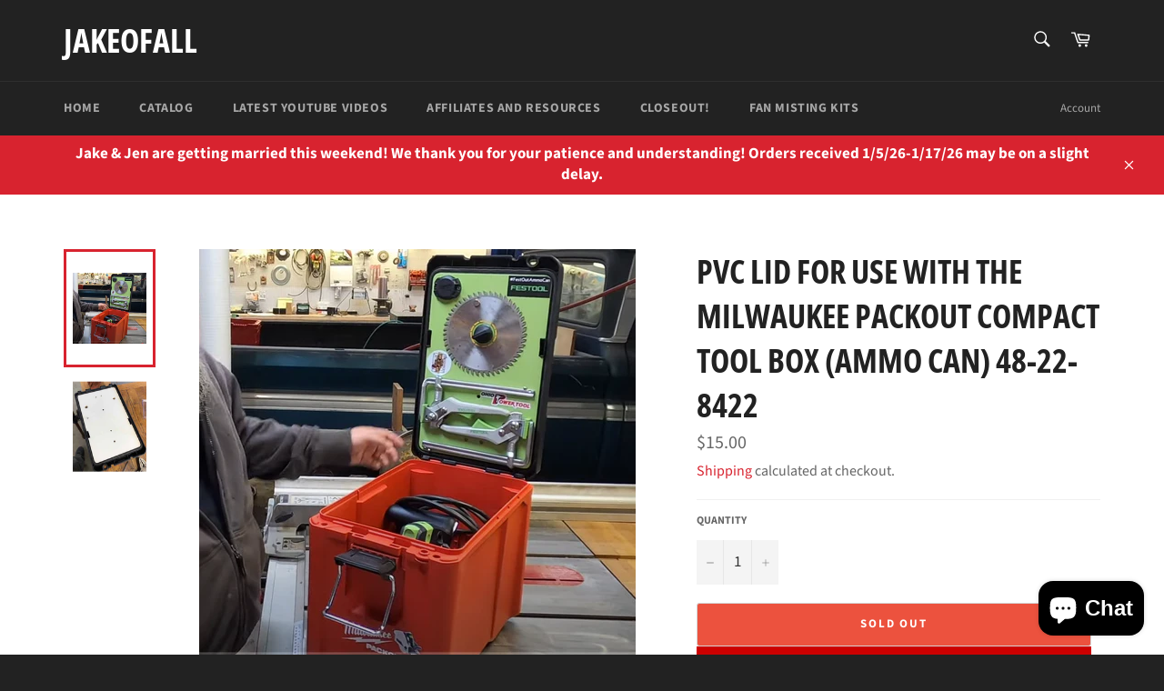

--- FILE ---
content_type: text/html; charset=utf-8
request_url: https://shop.jakeofall.com/collections/packout-compact-tool-box-48-22-8422/products/pvc-lid-for-use-with-the-milwaukee-packout-compact-tool-box-ammo-can-48-22-8422
body_size: 50907
content:
<!doctype html>
<html class="no-js" lang="en">
<head>
<!-- Stock Alerts is generated by Ordersify -->
<style type="text/css">
  button#bis-inline-button {
    margin-top: 0.6rem;
}
</style>
<style type="text/css">
    
</style>
<script type="text/javascript">
  window.ORDERSIFY_BIS = window.ORDERSIFY_BIS || {};
  window.ORDERSIFY_BIS.template = "product";
  window.ORDERSIFY_BIS.language = "en";
  window.ORDERSIFY_BIS.primary_language = "en";
  window.ORDERSIFY_BIS.variant_inventory = [];
  window.ORDERSIFY_BIS.product_collections = [];
  
    window.ORDERSIFY_BIS.variant_inventory[41463764484250] = {
      inventory_management: "shopify",
      inventory_policy: "deny",
      inventory_quantity: 0
    };
  
  
    window.ORDERSIFY_BIS.product_collections.push({
      id: "218457112730",
    });
  
    window.ORDERSIFY_BIS.product_collections.push({
      id: "233129803930",
    });
  
    window.ORDERSIFY_BIS.product_collections.push({
      id: "218461077658",
    });
  
  window.ORDERSIFY_BIS.shop = "jakeofall.myshopify.com";
  window.ORDERSIFY_BIS.variant_inventory = [];
  
    window.ORDERSIFY_BIS.variant_inventory[41463764484250] = {
      inventory_management: "shopify",
      inventory_policy: "deny",
      inventory_quantity: 0
    };
  
  
  window.ORDERSIFY_BIS.popupSetting = {
    "is_optin_enable": false,
    "is_preorder": false,
    "is_brand_mark": false,
    "font_family": "Fira Sans",
    "is_multiple_language": false,
    "font_size": 21,
    "popup_border_radius": 4,
    "popup_heading_color": "#212b36",
    "popup_text_color": "#212b36",
    "is_message_enable": false,
    "is_sms_enable": false,
    "is_accepts_marketing_enable": false,
    "field_border_radius": 4,
    "popup_button_color": "#ffffff",
    "popup_button_bg_color": "#cc0000",
    "is_float_button": false,
    "is_inline_form": false,
    "inline_form_selector": null,
    "inline_form_position": null,
    "float_button_position": "right",
    "float_button_top": 15,
    "float_button_color": "#ffffff",
    "float_button_bg_color": "#cc0000",
    "is_inline_button": true,
    "inline_button_color": "#ffffff",
    "inline_button_bg_color": "#cc0000",
    "is_push_notification_enable": false,
    "is_overlay_close": false,
    "ignore_collection_ids": "",
    "ignore_product_tags": "",
    "ignore_product_ids": "",
    "is_auto_translation": false,
    "selector": "#osf_bis",
    "selector_position": "right",
    "is_ga": true,
    "is_fp": false,
    "is_fb_checkbox": false,
    "fb_page_id": null,
    "is_pushowl": false
};
  window.ORDERSIFY_BIS.product = {"id":7201164296346,"title":"PVC Lid for Use with the Milwaukee PACKOUT Compact Tool Box (Ammo Can) 48-22-8422","handle":"pvc-lid-for-use-with-the-milwaukee-packout-compact-tool-box-ammo-can-48-22-8422","description":"\u003cp\u003ePVC Lid Insert blank for Use with the Milwaukee PACKOUT Compact Tool Box (Ammo Style) 48-22-8422\u003c\/p\u003e\n\u003cp\u003e \u003c\/p\u003e\n\u003cp\u003e \u003c\/p\u003e\n\u003cp\u003e \u003c\/p\u003e\n\u003cp\u003e\u003ciframe title=\"YouTube video player\" src=\"https:\/\/www.youtube.com\/embed\/H9Ld9-8pC3g?start=164\" height=\"315\" width=\"560\" allowfullscreen=\"\" allow=\"accelerometer; autoplay; clipboard-write; encrypted-media; gyroscope; picture-in-picture\" frameborder=\"0\"\u003e\u003c\/iframe\u003e\u003c\/p\u003e","published_at":"2022-01-03T11:17:28-05:00","created_at":"2022-01-03T11:16:12-05:00","vendor":"JOA","type":"Lids and Caps","tags":["48-22-8422","Ammo Can","PackOut"],"price":1500,"price_min":1500,"price_max":1500,"available":false,"price_varies":false,"compare_at_price":null,"compare_at_price_min":0,"compare_at_price_max":0,"compare_at_price_varies":false,"variants":[{"id":41463764484250,"title":"Default Title","option1":"Default Title","option2":null,"option3":null,"sku":"","requires_shipping":true,"taxable":false,"featured_image":null,"available":false,"name":"PVC Lid for Use with the Milwaukee PACKOUT Compact Tool Box (Ammo Can) 48-22-8422","public_title":null,"options":["Default Title"],"price":1500,"weight":737,"compare_at_price":null,"inventory_management":"shopify","barcode":"","requires_selling_plan":false,"selling_plan_allocations":[]}],"images":["\/\/shop.jakeofall.com\/cdn\/shop\/products\/ammocanlid.png?v=1641226586","\/\/shop.jakeofall.com\/cdn\/shop\/products\/ammo-lid.jpg?v=1641226586"],"featured_image":"\/\/shop.jakeofall.com\/cdn\/shop\/products\/ammocanlid.png?v=1641226586","options":["Title"],"media":[{"alt":null,"id":25161362768026,"position":1,"preview_image":{"aspect_ratio":1.049,"height":796,"width":835,"src":"\/\/shop.jakeofall.com\/cdn\/shop\/products\/ammocanlid.png?v=1641226586"},"aspect_ratio":1.049,"height":796,"media_type":"image","src":"\/\/shop.jakeofall.com\/cdn\/shop\/products\/ammocanlid.png?v=1641226586","width":835},{"alt":null,"id":25161362735258,"position":2,"preview_image":{"aspect_ratio":0.824,"height":1553,"width":1280,"src":"\/\/shop.jakeofall.com\/cdn\/shop\/products\/ammo-lid.jpg?v=1641226586"},"aspect_ratio":0.824,"height":1553,"media_type":"image","src":"\/\/shop.jakeofall.com\/cdn\/shop\/products\/ammo-lid.jpg?v=1641226586","width":1280}],"requires_selling_plan":false,"selling_plan_groups":[],"content":"\u003cp\u003ePVC Lid Insert blank for Use with the Milwaukee PACKOUT Compact Tool Box (Ammo Style) 48-22-8422\u003c\/p\u003e\n\u003cp\u003e \u003c\/p\u003e\n\u003cp\u003e \u003c\/p\u003e\n\u003cp\u003e \u003c\/p\u003e\n\u003cp\u003e\u003ciframe title=\"YouTube video player\" src=\"https:\/\/www.youtube.com\/embed\/H9Ld9-8pC3g?start=164\" height=\"315\" width=\"560\" allowfullscreen=\"\" allow=\"accelerometer; autoplay; clipboard-write; encrypted-media; gyroscope; picture-in-picture\" frameborder=\"0\"\u003e\u003c\/iframe\u003e\u003c\/p\u003e"};
  window.ORDERSIFY_BIS.currentVariant = {"id":41463764484250,"title":"Default Title","option1":"Default Title","option2":null,"option3":null,"sku":"","requires_shipping":true,"taxable":false,"featured_image":null,"available":false,"name":"PVC Lid for Use with the Milwaukee PACKOUT Compact Tool Box (Ammo Can) 48-22-8422","public_title":null,"options":["Default Title"],"price":1500,"weight":737,"compare_at_price":null,"inventory_management":"shopify","barcode":"","requires_selling_plan":false,"selling_plan_allocations":[]};
  window.ORDERSIFY_BIS.stockRemainingSetting = {
    "status": false,
    "selector": "#osf_stock_remaining",
    "selector_position": "inside",
    "font_family": "Lato",
    "font_size": 13,
    "content": "Low stock! Only {{ quantity }} items left!",
    "display_quantity": 100,
    "is_multiple_language": false,
    "ignore_collection_ids": "",
    "ignore_product_tags": "",
    "ignore_product_ids": ""
};
  
    window.ORDERSIFY_BIS.translations = {
    "en": {
        "inline_button_text": "Notify when available",
        "float_button_text": "Notify when available",
        "popup_heading": "Notify me when available",
        "popup_description": "We will send you a notification as soon as this product is available again.",
        "popup_button_text": "Notify me",
        "popup_note": "We respect your privacy and don't share your email with anybody.",
        "field_email_placeholder": "eg. username@example.com",
        "field_message_placeholder": "Tell something about your requirements to shop",
        "success_text": "You subscribed notification successfully",
        "required_email": "Your email is required",
        "invalid_email": "Your email is invalid",
        "invalid_message": "Your message must be less then 255 characters",
        "push_notification_message": "Receive via web notification",
        "low_stock_content": "Low stock! Only {{ quantity }} items left!",
        "optin_message": null,
        "please_agree": null
    }
};
  
</script>

<!-- End of Stock Alerts is generated by Ordersify -->
  <meta property="fb:pages" content="814066888696240" />
  <meta charset="utf-8">
  <meta http-equiv="X-UA-Compatible" content="IE=edge,chrome=1">
  <meta name="viewport" content="width=device-width,initial-scale=1">
  <meta name="theme-color" content="#222222">

  
    <link rel="shortcut icon" href="//shop.jakeofall.com/cdn/shop/files/WATERMARK_32x32.png?v=1614382344" type="image/png">
  

  <link rel="canonical" href="https://shop.jakeofall.com/products/pvc-lid-for-use-with-the-milwaukee-packout-compact-tool-box-ammo-can-48-22-8422">
  <title>
  PVC Lid for Use with the Milwaukee PACKOUT Compact Tool Box (Ammo Can) &ndash; JakeOfALL
  </title>

  
    <meta name="description" content="PVC Lid Insert blank for Use with the Milwaukee PACKOUT Compact Tool Box (Ammo Style) 48-22-8422      ">
  

  <!-- /snippets/social-meta-tags.liquid -->




<meta property="og:site_name" content="JakeOfALL">
<meta property="og:url" content="https://shop.jakeofall.com/products/pvc-lid-for-use-with-the-milwaukee-packout-compact-tool-box-ammo-can-48-22-8422">
<meta property="og:title" content="PVC Lid for Use with the Milwaukee PACKOUT Compact Tool Box (Ammo Can)">
<meta property="og:type" content="product">
<meta property="og:description" content="PVC Lid Insert blank for Use with the Milwaukee PACKOUT Compact Tool Box (Ammo Style) 48-22-8422      ">

  <meta property="og:price:amount" content="15.00">
  <meta property="og:price:currency" content="USD">

<meta property="og:image" content="http://shop.jakeofall.com/cdn/shop/products/ammocanlid_1200x1200.png?v=1641226586"><meta property="og:image" content="http://shop.jakeofall.com/cdn/shop/products/ammo-lid_1200x1200.jpg?v=1641226586">
<meta property="og:image:secure_url" content="https://shop.jakeofall.com/cdn/shop/products/ammocanlid_1200x1200.png?v=1641226586"><meta property="og:image:secure_url" content="https://shop.jakeofall.com/cdn/shop/products/ammo-lid_1200x1200.jpg?v=1641226586">


<meta name="twitter:card" content="summary_large_image">
<meta name="twitter:title" content="PVC Lid for Use with the Milwaukee PACKOUT Compact Tool Box (Ammo Can)">
<meta name="twitter:description" content="PVC Lid Insert blank for Use with the Milwaukee PACKOUT Compact Tool Box (Ammo Style) 48-22-8422      ">


  <script>
    document.documentElement.className = document.documentElement.className.replace('no-js', 'js');
  </script>

  <link href="//shop.jakeofall.com/cdn/shop/t/3/assets/theme.scss.css?v=2694390611627737891763753580" rel="stylesheet" type="text/css" media="all" />

  <script>
    window.theme = window.theme || {};

    theme.strings = {
      stockAvailable: "1 available",
      addToCart: "Add to Cart",
      soldOut: "Sold Out",
      unavailable: "Unavailable",
      noStockAvailable: "The item could not be added to your cart because there are not enough in stock.",
      willNotShipUntil: "Will not ship until [date]",
      willBeInStockAfter: "Will be in stock after [date]",
      totalCartDiscount: "You're saving [savings]",
      addressError: "Error looking up that address",
      addressNoResults: "No results for that address",
      addressQueryLimit: "You have exceeded the Google API usage limit. Consider upgrading to a \u003ca href=\"https:\/\/developers.google.com\/maps\/premium\/usage-limits\"\u003ePremium Plan\u003c\/a\u003e.",
      authError: "There was a problem authenticating your Google Maps API Key.",
      slideNumber: "Slide [slide_number], current"
    };
  </script>

  <script src="//shop.jakeofall.com/cdn/shop/t/3/assets/lazysizes.min.js?v=56045284683979784691646061705" async="async"></script>

  

  <script src="//shop.jakeofall.com/cdn/shop/t/3/assets/vendor.js?v=59352919779726365461646061707" defer="defer"></script>

  
    <script>
      window.theme = window.theme || {};
      theme.moneyFormat = "${{amount}}";
    </script>
  

  <script src="//shop.jakeofall.com/cdn/shop/t/3/assets/theme.js?v=171366231195154451781646061706" defer="defer"></script>

  <script>window.performance && window.performance.mark && window.performance.mark('shopify.content_for_header.start');</script><meta name="facebook-domain-verification" content="vtirt0rw0q5qkucrwyswv2tzgbg1jw">
<meta name="google-site-verification" content="nC0bGvjoQUE1IjjnzhF5UcBCliXjljYu_8DetKurUB8">
<meta name="google-site-verification" content="nC0bGvjoQUE1IjjnzhF5UcBCliXjljYu_8DetKurUB8">
<meta id="shopify-digital-wallet" name="shopify-digital-wallet" content="/47997124762/digital_wallets/dialog">
<meta name="shopify-checkout-api-token" content="67d8ba34e93df66400f9dc442d69a058">
<meta id="in-context-paypal-metadata" data-shop-id="47997124762" data-venmo-supported="true" data-environment="production" data-locale="en_US" data-paypal-v4="true" data-currency="USD">
<link rel="alternate" hreflang="x-default" href="https://shop.jakeofall.com/products/pvc-lid-for-use-with-the-milwaukee-packout-compact-tool-box-ammo-can-48-22-8422">
<link rel="alternate" hreflang="en" href="https://shop.jakeofall.com/products/pvc-lid-for-use-with-the-milwaukee-packout-compact-tool-box-ammo-can-48-22-8422">
<link rel="alternate" hreflang="en-AU" href="https://shop.jakeofall.com/en-au/products/pvc-lid-for-use-with-the-milwaukee-packout-compact-tool-box-ammo-can-48-22-8422">
<link rel="alternate" type="application/json+oembed" href="https://shop.jakeofall.com/products/pvc-lid-for-use-with-the-milwaukee-packout-compact-tool-box-ammo-can-48-22-8422.oembed">
<script async="async" src="/checkouts/internal/preloads.js?locale=en-US"></script>
<link rel="preconnect" href="https://shop.app" crossorigin="anonymous">
<script async="async" src="https://shop.app/checkouts/internal/preloads.js?locale=en-US&shop_id=47997124762" crossorigin="anonymous"></script>
<script id="apple-pay-shop-capabilities" type="application/json">{"shopId":47997124762,"countryCode":"US","currencyCode":"USD","merchantCapabilities":["supports3DS"],"merchantId":"gid:\/\/shopify\/Shop\/47997124762","merchantName":"JakeOfALL","requiredBillingContactFields":["postalAddress","email"],"requiredShippingContactFields":["postalAddress","email"],"shippingType":"shipping","supportedNetworks":["visa","masterCard","amex","discover","elo","jcb"],"total":{"type":"pending","label":"JakeOfALL","amount":"1.00"},"shopifyPaymentsEnabled":true,"supportsSubscriptions":true}</script>
<script id="shopify-features" type="application/json">{"accessToken":"67d8ba34e93df66400f9dc442d69a058","betas":["rich-media-storefront-analytics"],"domain":"shop.jakeofall.com","predictiveSearch":true,"shopId":47997124762,"locale":"en"}</script>
<script>var Shopify = Shopify || {};
Shopify.shop = "jakeofall.myshopify.com";
Shopify.locale = "en";
Shopify.currency = {"active":"USD","rate":"1.0"};
Shopify.country = "US";
Shopify.theme = {"name":"Venture with Installments message","id":128219676826,"schema_name":"Venture","schema_version":"12.2.2","theme_store_id":775,"role":"main"};
Shopify.theme.handle = "null";
Shopify.theme.style = {"id":null,"handle":null};
Shopify.cdnHost = "shop.jakeofall.com/cdn";
Shopify.routes = Shopify.routes || {};
Shopify.routes.root = "/";</script>
<script type="module">!function(o){(o.Shopify=o.Shopify||{}).modules=!0}(window);</script>
<script>!function(o){function n(){var o=[];function n(){o.push(Array.prototype.slice.apply(arguments))}return n.q=o,n}var t=o.Shopify=o.Shopify||{};t.loadFeatures=n(),t.autoloadFeatures=n()}(window);</script>
<script>
  window.ShopifyPay = window.ShopifyPay || {};
  window.ShopifyPay.apiHost = "shop.app\/pay";
  window.ShopifyPay.redirectState = null;
</script>
<script id="shop-js-analytics" type="application/json">{"pageType":"product"}</script>
<script defer="defer" async type="module" src="//shop.jakeofall.com/cdn/shopifycloud/shop-js/modules/v2/client.init-shop-cart-sync_C5BV16lS.en.esm.js"></script>
<script defer="defer" async type="module" src="//shop.jakeofall.com/cdn/shopifycloud/shop-js/modules/v2/chunk.common_CygWptCX.esm.js"></script>
<script type="module">
  await import("//shop.jakeofall.com/cdn/shopifycloud/shop-js/modules/v2/client.init-shop-cart-sync_C5BV16lS.en.esm.js");
await import("//shop.jakeofall.com/cdn/shopifycloud/shop-js/modules/v2/chunk.common_CygWptCX.esm.js");

  window.Shopify.SignInWithShop?.initShopCartSync?.({"fedCMEnabled":true,"windoidEnabled":true});

</script>
<script defer="defer" async type="module" src="//shop.jakeofall.com/cdn/shopifycloud/shop-js/modules/v2/client.payment-terms_CZxnsJam.en.esm.js"></script>
<script defer="defer" async type="module" src="//shop.jakeofall.com/cdn/shopifycloud/shop-js/modules/v2/chunk.common_CygWptCX.esm.js"></script>
<script defer="defer" async type="module" src="//shop.jakeofall.com/cdn/shopifycloud/shop-js/modules/v2/chunk.modal_D71HUcav.esm.js"></script>
<script type="module">
  await import("//shop.jakeofall.com/cdn/shopifycloud/shop-js/modules/v2/client.payment-terms_CZxnsJam.en.esm.js");
await import("//shop.jakeofall.com/cdn/shopifycloud/shop-js/modules/v2/chunk.common_CygWptCX.esm.js");
await import("//shop.jakeofall.com/cdn/shopifycloud/shop-js/modules/v2/chunk.modal_D71HUcav.esm.js");

  
</script>
<script>
  window.Shopify = window.Shopify || {};
  if (!window.Shopify.featureAssets) window.Shopify.featureAssets = {};
  window.Shopify.featureAssets['shop-js'] = {"shop-cart-sync":["modules/v2/client.shop-cart-sync_ZFArdW7E.en.esm.js","modules/v2/chunk.common_CygWptCX.esm.js"],"init-fed-cm":["modules/v2/client.init-fed-cm_CmiC4vf6.en.esm.js","modules/v2/chunk.common_CygWptCX.esm.js"],"shop-button":["modules/v2/client.shop-button_tlx5R9nI.en.esm.js","modules/v2/chunk.common_CygWptCX.esm.js"],"shop-cash-offers":["modules/v2/client.shop-cash-offers_DOA2yAJr.en.esm.js","modules/v2/chunk.common_CygWptCX.esm.js","modules/v2/chunk.modal_D71HUcav.esm.js"],"init-windoid":["modules/v2/client.init-windoid_sURxWdc1.en.esm.js","modules/v2/chunk.common_CygWptCX.esm.js"],"shop-toast-manager":["modules/v2/client.shop-toast-manager_ClPi3nE9.en.esm.js","modules/v2/chunk.common_CygWptCX.esm.js"],"init-shop-email-lookup-coordinator":["modules/v2/client.init-shop-email-lookup-coordinator_B8hsDcYM.en.esm.js","modules/v2/chunk.common_CygWptCX.esm.js"],"init-shop-cart-sync":["modules/v2/client.init-shop-cart-sync_C5BV16lS.en.esm.js","modules/v2/chunk.common_CygWptCX.esm.js"],"avatar":["modules/v2/client.avatar_BTnouDA3.en.esm.js"],"pay-button":["modules/v2/client.pay-button_FdsNuTd3.en.esm.js","modules/v2/chunk.common_CygWptCX.esm.js"],"init-customer-accounts":["modules/v2/client.init-customer-accounts_DxDtT_ad.en.esm.js","modules/v2/client.shop-login-button_C5VAVYt1.en.esm.js","modules/v2/chunk.common_CygWptCX.esm.js","modules/v2/chunk.modal_D71HUcav.esm.js"],"init-shop-for-new-customer-accounts":["modules/v2/client.init-shop-for-new-customer-accounts_ChsxoAhi.en.esm.js","modules/v2/client.shop-login-button_C5VAVYt1.en.esm.js","modules/v2/chunk.common_CygWptCX.esm.js","modules/v2/chunk.modal_D71HUcav.esm.js"],"shop-login-button":["modules/v2/client.shop-login-button_C5VAVYt1.en.esm.js","modules/v2/chunk.common_CygWptCX.esm.js","modules/v2/chunk.modal_D71HUcav.esm.js"],"init-customer-accounts-sign-up":["modules/v2/client.init-customer-accounts-sign-up_CPSyQ0Tj.en.esm.js","modules/v2/client.shop-login-button_C5VAVYt1.en.esm.js","modules/v2/chunk.common_CygWptCX.esm.js","modules/v2/chunk.modal_D71HUcav.esm.js"],"shop-follow-button":["modules/v2/client.shop-follow-button_Cva4Ekp9.en.esm.js","modules/v2/chunk.common_CygWptCX.esm.js","modules/v2/chunk.modal_D71HUcav.esm.js"],"checkout-modal":["modules/v2/client.checkout-modal_BPM8l0SH.en.esm.js","modules/v2/chunk.common_CygWptCX.esm.js","modules/v2/chunk.modal_D71HUcav.esm.js"],"lead-capture":["modules/v2/client.lead-capture_Bi8yE_yS.en.esm.js","modules/v2/chunk.common_CygWptCX.esm.js","modules/v2/chunk.modal_D71HUcav.esm.js"],"shop-login":["modules/v2/client.shop-login_D6lNrXab.en.esm.js","modules/v2/chunk.common_CygWptCX.esm.js","modules/v2/chunk.modal_D71HUcav.esm.js"],"payment-terms":["modules/v2/client.payment-terms_CZxnsJam.en.esm.js","modules/v2/chunk.common_CygWptCX.esm.js","modules/v2/chunk.modal_D71HUcav.esm.js"]};
</script>
<script>(function() {
  var isLoaded = false;
  function asyncLoad() {
    if (isLoaded) return;
    isLoaded = true;
    var urls = ["https:\/\/cdn.ordersify.com\/sdk\/productalerts-shopify.js?shop=jakeofall.myshopify.com","https:\/\/cdn-widgetsrepository.yotpo.com\/v1\/loader\/8JP0uhihBItSSRfAToXDPJqtzhociuHtT7CO5xcq?shop=jakeofall.myshopify.com"];
    for (var i = 0; i < urls.length; i++) {
      var s = document.createElement('script');
      s.type = 'text/javascript';
      s.async = true;
      s.src = urls[i];
      var x = document.getElementsByTagName('script')[0];
      x.parentNode.insertBefore(s, x);
    }
  };
  if(window.attachEvent) {
    window.attachEvent('onload', asyncLoad);
  } else {
    window.addEventListener('load', asyncLoad, false);
  }
})();</script>
<script id="__st">var __st={"a":47997124762,"offset":-18000,"reqid":"524ad331-11d8-420d-a9c7-71216fbafeec-1768666246","pageurl":"shop.jakeofall.com\/collections\/packout-compact-tool-box-48-22-8422\/products\/pvc-lid-for-use-with-the-milwaukee-packout-compact-tool-box-ammo-can-48-22-8422","u":"26f4d30034a8","p":"product","rtyp":"product","rid":7201164296346};</script>
<script>window.ShopifyPaypalV4VisibilityTracking = true;</script>
<script id="captcha-bootstrap">!function(){'use strict';const t='contact',e='account',n='new_comment',o=[[t,t],['blogs',n],['comments',n],[t,'customer']],c=[[e,'customer_login'],[e,'guest_login'],[e,'recover_customer_password'],[e,'create_customer']],r=t=>t.map((([t,e])=>`form[action*='/${t}']:not([data-nocaptcha='true']) input[name='form_type'][value='${e}']`)).join(','),a=t=>()=>t?[...document.querySelectorAll(t)].map((t=>t.form)):[];function s(){const t=[...o],e=r(t);return a(e)}const i='password',u='form_key',d=['recaptcha-v3-token','g-recaptcha-response','h-captcha-response',i],f=()=>{try{return window.sessionStorage}catch{return}},m='__shopify_v',_=t=>t.elements[u];function p(t,e,n=!1){try{const o=window.sessionStorage,c=JSON.parse(o.getItem(e)),{data:r}=function(t){const{data:e,action:n}=t;return t[m]||n?{data:e,action:n}:{data:t,action:n}}(c);for(const[e,n]of Object.entries(r))t.elements[e]&&(t.elements[e].value=n);n&&o.removeItem(e)}catch(o){console.error('form repopulation failed',{error:o})}}const l='form_type',E='cptcha';function T(t){t.dataset[E]=!0}const w=window,h=w.document,L='Shopify',v='ce_forms',y='captcha';let A=!1;((t,e)=>{const n=(g='f06e6c50-85a8-45c8-87d0-21a2b65856fe',I='https://cdn.shopify.com/shopifycloud/storefront-forms-hcaptcha/ce_storefront_forms_captcha_hcaptcha.v1.5.2.iife.js',D={infoText:'Protected by hCaptcha',privacyText:'Privacy',termsText:'Terms'},(t,e,n)=>{const o=w[L][v],c=o.bindForm;if(c)return c(t,g,e,D).then(n);var r;o.q.push([[t,g,e,D],n]),r=I,A||(h.body.append(Object.assign(h.createElement('script'),{id:'captcha-provider',async:!0,src:r})),A=!0)});var g,I,D;w[L]=w[L]||{},w[L][v]=w[L][v]||{},w[L][v].q=[],w[L][y]=w[L][y]||{},w[L][y].protect=function(t,e){n(t,void 0,e),T(t)},Object.freeze(w[L][y]),function(t,e,n,w,h,L){const[v,y,A,g]=function(t,e,n){const i=e?o:[],u=t?c:[],d=[...i,...u],f=r(d),m=r(i),_=r(d.filter((([t,e])=>n.includes(e))));return[a(f),a(m),a(_),s()]}(w,h,L),I=t=>{const e=t.target;return e instanceof HTMLFormElement?e:e&&e.form},D=t=>v().includes(t);t.addEventListener('submit',(t=>{const e=I(t);if(!e)return;const n=D(e)&&!e.dataset.hcaptchaBound&&!e.dataset.recaptchaBound,o=_(e),c=g().includes(e)&&(!o||!o.value);(n||c)&&t.preventDefault(),c&&!n&&(function(t){try{if(!f())return;!function(t){const e=f();if(!e)return;const n=_(t);if(!n)return;const o=n.value;o&&e.removeItem(o)}(t);const e=Array.from(Array(32),(()=>Math.random().toString(36)[2])).join('');!function(t,e){_(t)||t.append(Object.assign(document.createElement('input'),{type:'hidden',name:u})),t.elements[u].value=e}(t,e),function(t,e){const n=f();if(!n)return;const o=[...t.querySelectorAll(`input[type='${i}']`)].map((({name:t})=>t)),c=[...d,...o],r={};for(const[a,s]of new FormData(t).entries())c.includes(a)||(r[a]=s);n.setItem(e,JSON.stringify({[m]:1,action:t.action,data:r}))}(t,e)}catch(e){console.error('failed to persist form',e)}}(e),e.submit())}));const S=(t,e)=>{t&&!t.dataset[E]&&(n(t,e.some((e=>e===t))),T(t))};for(const o of['focusin','change'])t.addEventListener(o,(t=>{const e=I(t);D(e)&&S(e,y())}));const B=e.get('form_key'),M=e.get(l),P=B&&M;t.addEventListener('DOMContentLoaded',(()=>{const t=y();if(P)for(const e of t)e.elements[l].value===M&&p(e,B);[...new Set([...A(),...v().filter((t=>'true'===t.dataset.shopifyCaptcha))])].forEach((e=>S(e,t)))}))}(h,new URLSearchParams(w.location.search),n,t,e,['guest_login'])})(!0,!0)}();</script>
<script integrity="sha256-4kQ18oKyAcykRKYeNunJcIwy7WH5gtpwJnB7kiuLZ1E=" data-source-attribution="shopify.loadfeatures" defer="defer" src="//shop.jakeofall.com/cdn/shopifycloud/storefront/assets/storefront/load_feature-a0a9edcb.js" crossorigin="anonymous"></script>
<script crossorigin="anonymous" defer="defer" src="//shop.jakeofall.com/cdn/shopifycloud/storefront/assets/shopify_pay/storefront-65b4c6d7.js?v=20250812"></script>
<script data-source-attribution="shopify.dynamic_checkout.dynamic.init">var Shopify=Shopify||{};Shopify.PaymentButton=Shopify.PaymentButton||{isStorefrontPortableWallets:!0,init:function(){window.Shopify.PaymentButton.init=function(){};var t=document.createElement("script");t.src="https://shop.jakeofall.com/cdn/shopifycloud/portable-wallets/latest/portable-wallets.en.js",t.type="module",document.head.appendChild(t)}};
</script>
<script data-source-attribution="shopify.dynamic_checkout.buyer_consent">
  function portableWalletsHideBuyerConsent(e){var t=document.getElementById("shopify-buyer-consent"),n=document.getElementById("shopify-subscription-policy-button");t&&n&&(t.classList.add("hidden"),t.setAttribute("aria-hidden","true"),n.removeEventListener("click",e))}function portableWalletsShowBuyerConsent(e){var t=document.getElementById("shopify-buyer-consent"),n=document.getElementById("shopify-subscription-policy-button");t&&n&&(t.classList.remove("hidden"),t.removeAttribute("aria-hidden"),n.addEventListener("click",e))}window.Shopify?.PaymentButton&&(window.Shopify.PaymentButton.hideBuyerConsent=portableWalletsHideBuyerConsent,window.Shopify.PaymentButton.showBuyerConsent=portableWalletsShowBuyerConsent);
</script>
<script>
  function portableWalletsCleanup(e){e&&e.src&&console.error("Failed to load portable wallets script "+e.src);var t=document.querySelectorAll("shopify-accelerated-checkout .shopify-payment-button__skeleton, shopify-accelerated-checkout-cart .wallet-cart-button__skeleton"),e=document.getElementById("shopify-buyer-consent");for(let e=0;e<t.length;e++)t[e].remove();e&&e.remove()}function portableWalletsNotLoadedAsModule(e){e instanceof ErrorEvent&&"string"==typeof e.message&&e.message.includes("import.meta")&&"string"==typeof e.filename&&e.filename.includes("portable-wallets")&&(window.removeEventListener("error",portableWalletsNotLoadedAsModule),window.Shopify.PaymentButton.failedToLoad=e,"loading"===document.readyState?document.addEventListener("DOMContentLoaded",window.Shopify.PaymentButton.init):window.Shopify.PaymentButton.init())}window.addEventListener("error",portableWalletsNotLoadedAsModule);
</script>

<script type="module" src="https://shop.jakeofall.com/cdn/shopifycloud/portable-wallets/latest/portable-wallets.en.js" onError="portableWalletsCleanup(this)" crossorigin="anonymous"></script>
<script nomodule>
  document.addEventListener("DOMContentLoaded", portableWalletsCleanup);
</script>

<link id="shopify-accelerated-checkout-styles" rel="stylesheet" media="screen" href="https://shop.jakeofall.com/cdn/shopifycloud/portable-wallets/latest/accelerated-checkout-backwards-compat.css" crossorigin="anonymous">
<style id="shopify-accelerated-checkout-cart">
        #shopify-buyer-consent {
  margin-top: 1em;
  display: inline-block;
  width: 100%;
}

#shopify-buyer-consent.hidden {
  display: none;
}

#shopify-subscription-policy-button {
  background: none;
  border: none;
  padding: 0;
  text-decoration: underline;
  font-size: inherit;
  cursor: pointer;
}

#shopify-subscription-policy-button::before {
  box-shadow: none;
}

      </style>

<script>window.performance && window.performance.mark && window.performance.mark('shopify.content_for_header.end');</script>
<!-- BEGIN app block: shopify://apps/llama-upsells/blocks/app-embed/537f6cfd-2739-4459-8663-94c99191a4ec -->








  

  
  
  

  
    
      
      
      
      

























<script id='upsell-app-embed-data' type='application/json'>
  {
    "shopifyCart": {"note":null,"attributes":{},"original_total_price":0,"total_price":0,"total_discount":0,"total_weight":0.0,"item_count":0,"items":[],"requires_shipping":false,"currency":"USD","items_subtotal_price":0,"cart_level_discount_applications":[],"checkout_charge_amount":0},
     "shopifyCustomer": {
       "city": null,
       "tags": null,
       "marketId": 2313420954,
       "email": null
    },
    "mainCurrency": "USD",
    "enabledPayments": ["amazon_pay","american_express","apple_pay","diners_club","discover","google_pay","master","paypal","shopify_pay","venmo","visa"],
    "discountsMap": {"Y3uDah":{"name":"Free LP Center Cup Set","type":"percentage","amount":100},"CU4XZ0":{"name":"BOGO Mister\/Adapter ","type":"percentage","amount":75}},
    "drawerSettings": null,
    "globalStyles": null,
    "globalSettings": {"appName":"lca_regal_upsells","appHandle":"lca_regal_upsells","priceDigitalScale":"fixed_2","llamaCartEnabled":true,"publishedLlamaCartVersion":"customization"},
    "campaignCustomizations": {},
    "activeCampaigns": [],
    "isDesignMode": false,
    "smartCartVersion": "customization",
    "subscriptionStatus": {"reached":false},
    "translatableCartContent": null,
    "translatableCampaignsContent": {},
    "llamaCartEnabled": true,
    
    "checkoutSettings": null
  }
</script>

<!-- BEGIN app snippet: override-fetch --><script>
(function() {
  let settings = null;
  if (!settings) {
    settings = {
      "appName": "Llama Upsells",
      "appHandle": "lca_regal_upsells",
      "priceDigitalScale": "fixed_2",
      "llamaCartEnabled": false
    }
  }
  // Constants
  const APP_NAME = settings.appName; // Adjust if needed
  const APP_HANDLE = settings.appHandle;
  const LCU_EVENTS = {
    CART_UPDATED: 'upsell:cart-updated',
    STOREFRONT_CART_UPDATED: 'upsell:storefront-cart-updated',
    ITEMS_ADDED_TO_CART: 'lcu:cart:item_added',
    ITEMS_REMOVED_FROM_CART: 'lcu:cart:item_removed',
  };

  // Simple debounce implementation
  const debounce = (func, wait) => {
    let timeout;
    return function executedFunction(...args) {
      const later = () => {
        clearTimeout(timeout);
        func(...args);
      };
      clearTimeout(timeout);
      timeout = setTimeout(later, wait);
    };
  };

  // Store native functions
  const nativeFetch = window.fetch;
  const nativeXHR = window.XMLHttpRequest.prototype.open;

  // Helper: Fetch cart content
  const fetchCartContent = async () => {
    try {
      const baseUrl = window.Shopify?.routes?.root || '/';
      const response = await nativeFetch(`${baseUrl}cart.js`, {
        headers: { 'Cache-Control': 'no-cache' },
        cache: 'no-cache',
      });
      return response.json();
    } catch (er) {
      console.error('Could not fetch cart content', er);
      return {};
    }
  };

  // Helper: Dispatch custom event
  const dispatchCustomEvent = (event, detail) => {
    document.dispatchEvent(new CustomEvent(event, { detail }));
  };

  // Helper: Handle cart update
  const onCartUpdate = (newCart) => {
    dispatchCustomEvent(LCU_EVENTS.CART_UPDATED, { newCart });
    // Note: fetchStorefrontCart logic omitted for simplicity
    // Add it if you need storefront cart updates
  };

  const debouncedOnCartUpdate = debounce(onCartUpdate, 100);

  // Helper: Handle cart update action
  const handleCartUpdateAction = (cartResponse, payload) => {
    const short_items_added = cartResponse?.items_changelog?.added;
    if (short_items_added?.length) {
      dispatchCustomEvent(LCU_EVENTS.ITEMS_ADDED_TO_CART, { short_items_added });
    }

    if (payload && typeof payload === 'string') {
      try {
        const { updates } = JSON.parse(payload);
        if (updates && typeof updates === 'object') {
          const removed_items_keys = Object.keys(updates).filter(
            (key) => updates[key] === 0
          );
          if (removed_items_keys.length) {
            dispatchCustomEvent(LCU_EVENTS.ITEMS_REMOVED_FROM_CART, {
              removed_items_keys,
            });
          }
        }
      } catch (error) {
        console.error(error);
      }
    }
  };

  // Helper: Handle cart events
  const handleCartEvents = (url, cartResponse, payload) => {
    try {
      const isAddAction = url.includes('/add');
      const isChangeAction = url.includes('/change');
      const isUpdateAction = url.includes('/update');

      const hasItemsAdded = 'items_added' in cartResponse;
      const hasItemsRemoved = 'items_removed' in cartResponse;

      if (isAddAction || hasItemsAdded) {
        let items_added = [];
        const isLineResponse =
          cartResponse &&
          typeof cartResponse === 'object' &&
          !Array.isArray(cartResponse);

        if (hasItemsAdded) {
          items_added = cartResponse.items_added;
        } else if (isLineResponse && isAddAction) {
          items_added = [cartResponse];
        }

        if (items_added.length) {
          dispatchCustomEvent(LCU_EVENTS.ITEMS_ADDED_TO_CART, {
            items_added,
          });
        }
      }

      if (isChangeAction && hasItemsRemoved) {
        const items_removed = cartResponse.items_removed;
        if (items_removed.length) {
          dispatchCustomEvent(LCU_EVENTS.ITEMS_REMOVED_FROM_CART, {
            items_removed,
          });
        }
      }

      if (isUpdateAction) handleCartUpdateAction(cartResponse, payload);
    } catch (error) {
      console.error(error);
    }
  };

  // Helper: Toggle smart cart
  const toggleCartSmartCart = () => {
    document.dispatchEvent(
      new CustomEvent(`lcu:cart:toggle`, {
        detail: { open: true },
      })
    );
  };

  // Main override function
  const overrideFetch = () => {
    window[APP_HANDLE] = window[APP_HANDLE] || {};
    if (window[APP_HANDLE].isFetchOverwritten) {
      console.log('Fetch already overridden');
      return;
    }

    window.fetch = (input, init) => {
      const urlString = input.toString();
      const url = urlString.toLowerCase();

      const isCartRelatedRequest = url.includes('/cart');
      const isCartModifyRequest =
        isCartRelatedRequest && init?.method?.toLowerCase() === 'post';

      // For non-cart requests, execute normally
      if (!isCartModifyRequest) {
        return nativeFetch(input, init);
      }

      // For cart modification requests
      return new Promise(async (resolve, reject) => {
        const stackTrace = new Error().stack;

        try {
          const response = await nativeFetch(input, init);
          const responseClone = response.clone();

          if (response.ok) {
            try {
              const data = await responseClone.json();

              // Handle cart events
              handleCartEvents(url, data, init?.body);

              // Toggle smart cart for add actions
              if (
                url.includes('/add') &&
                window.location.pathname !== '/cart'
              ) {
                toggleCartSmartCart();
              }

              // Update cart data
              if (url.includes('/add') || !('items' in data)) {
                const newData = await fetchCartContent();
                debouncedOnCartUpdate(newData);
              } else {
                debouncedOnCartUpdate(data);
              }
            } catch (jsonError) {
              console.warn('Failed to parse cart response JSON:', jsonError);
            }
          }

          resolve(response);
        } catch (error) {
          const newError = new Error(error.message);
          Object.getOwnPropertyNames(error).forEach((prop) => {
            if (prop !== 'stack' && stackTrace) {
              newError[prop] = error[prop];
            }
          });

          if (stackTrace) {
            const originalStack = stackTrace.split('\n').slice(2).join('\n');
            newError.stack = `${error.toString()}\n${originalStack}`;
          }

          reject(newError);
        }
      });
    };

    // Override XMLHttpRequest
    window.XMLHttpRequest.prototype.open = function(method, url) {
      const urlString = url.toString().toLowerCase();
      if (method?.toLowerCase() === 'post' && urlString.includes('/cart')) {
        this.addEventListener('load', async function() {
          if (this.readyState == 4 && this.status == 200) {
            let data = JSON.parse(this.responseText);
            handleCartEvents(url, data);

            if (
              urlString.includes('/add') &&
              window.location.pathname !== '/cart'
            ) {
              toggleCartSmartCart();
            }

            if (urlString.includes('/add') || !('items' in data)) {
              data = await fetchCartContent();
            }
            debouncedOnCartUpdate(data);
          }
        });
      }
      nativeXHR.apply(this, [method, url, true]);
    };

    window[APP_HANDLE].isFetchOverwritten = true;
    console.log('Fetch override installed successfully');
  };

  // Execute
  overrideFetch();
})();
</script><!-- END app snippet -->

<script>
 (function() {
    let settings = {"appName":"lca_regal_upsells","appHandle":"lca_regal_upsells","priceDigitalScale":"fixed_2","llamaCartEnabled":true,"publishedLlamaCartVersion":"customization"};
    if (!settings) {
      settings = {
        "appName": "Llama Upsells",
        "appHandle": "lca_regal_upsells",
        "priceDigitalScale": "fixed_2",
        "llamaCartEnabled": false
      }
    }

    window.getDisplayPrice = function(price) {
      
      
      let priceDigitalScale = 'fixed_2';
      if (settings.priceDigitalScale) priceDigitalScale = settings.priceDigitalScale;
      let locale = Shopify.locale;
      if(!locale.includes('-')) locale += '-' + Shopify.country;
      const currency = Shopify.currency.active;
      const currencySign = "$"

      const priceFormatOptions = {
        maximumFractionDigits: 2,
        minimumFractionDigits: 2,
        currency,
        style: 'currency'
      }
      if (priceDigitalScale === 'dynamic') priceFormatOptions.minimumFractionDigits = 0;

      const priceToFormat = isNaN(price) ? price : (+price).toLocaleString(locale, priceFormatOptions)
      let formattedPrice = "$0.00".replace(/[0-9.,]+/, priceToFormat);
      if (currencySign) {
        const firstCurrencySignRegex = new RegExp(`\\${currencySign}`);
        formattedPrice = formattedPrice.replace(firstCurrencySignRegex, '');
      }
      return formattedPrice;
    }

    window[settings.appHandle] ||= {};
    window[settings.appHandle]['appSettings'] = settings;
    window[settings.appHandle]['storefrontAccessToken'] = {"accessToken":"99813ea2f561c6fcd33e45e0b45a85ac","id":"gid:\/\/shopify\/StorefrontAccessToken\/70817874074","accessScopes":["unauthenticated_read_product_tags","unauthenticated_read_product_listings","unauthenticated_read_selling_plans"]};
 })()
</script>

<script>
  window.lcu_translations = {
    cart: {
      subscriptions: {
        pay_full_price: "Pay Full Price",
        one_time_only: "One-time only",
        subscribe: "Subscribe",
      }
    }
  };
</script>



<!-- BEGIN app snippet: llama-cart-script --><script>
  /**
   * This script enables previewing specific versions of the LlamaCart Smart Cart via URL parameters.
   * - Maps preview target values (a, b, c) from the URL to internal version keys.
   * - Stores the selected version in sessionStorage with a 10-minute expiration.
   * - If a valid version is stored, it updates the embedded app data with version-specific drawer settings
   *   and translatable content, enabling LlamaCart for preview purposes.
   * - Updates empty state products based on customer tags and configuration.
   */
  const VERSION_TTL_MINUTES = 10 * 60 * 1000;
  const PREVIEW_TARGET_KEY = 'llama-cart-preview-target'
  const PREVIEW_MARKET_ID = 'llama-cart-market-id'

  const versionMap = {
    a: 'customization',
    b: 'customization-b',
    c: 'customization-c'
  };

  const queryParams = new URLSearchParams(window.location.search);
  const llamaCartParam = queryParams.get(PREVIEW_TARGET_KEY)?.toLowerCase();
  const llamaCartMarketIdParam = queryParams.get(PREVIEW_MARKET_ID) || 'main';
  const mappedVersion = versionMap[llamaCartParam];

  if (mappedVersion) {
    const versionData = JSON.stringify({
      value: mappedVersion,
      timestamp: Date.now(),
      marketId: llamaCartMarketIdParam
    });
    sessionStorage.setItem(PREVIEW_TARGET_KEY, versionData);
  }else if(llamaCartParam) {
    sessionStorage.removeItem(PREVIEW_TARGET_KEY);
  }

  const previewTarget = sessionStorage.getItem(PREVIEW_TARGET_KEY);
  let currentVersion = null;
  let currentMarketId = 'main';

  if (previewTarget) {
    try {
      const stored = JSON.parse(previewTarget);
      const ageMinutes = Date.now() - stored.timestamp;
      if (ageMinutes < VERSION_TTL_MINUTES) {
        currentVersion = stored.value;
        currentMarketId = stored.marketId
      } else {
        sessionStorage.removeItem(PREVIEW_TARGET_KEY);
      }
    } catch (err) {
      sessionStorage.removeItem(PREVIEW_TARGET_KEY);
    }
  }

  const embedDataEl = document.getElementById('upsell-app-embed-data');
  if (embedDataEl && currentVersion) {
    const llamaCartMetafields = {};
    const llamaCartVersionsTranslatableContents = {};

    const data = JSON.parse(embedDataEl.textContent);

    const getCurrentMarket = (versions) => {
      return versions[currentVersion]?.marketBased?.find(market => market.id === currentMarketId)?.data;
    }

    let llamaCartConfig = llamaCartMetafields[currentVersion].main;

    // Update drawer settings and translatable content
    if(currentMarketId === 'main') {
      data.drawerSettings = llamaCartMetafields[currentVersion].main;
      data.translatableCartContent = llamaCartVersionsTranslatableContents[currentVersion].main;
    }else {
      data.drawerSettings = getCurrentMarket(llamaCartMetafields);
      data.translatableCartContent = getCurrentMarket(llamaCartVersionsTranslatableContents);
      llamaCartConfig = getCurrentMarket(llamaCartMetafields);
    }

    data.smartCartVersion = currentVersion;
    data.llamaCartEnabled = true;
    embedDataEl.textContent = JSON.stringify(data);
  }
</script>


<script>
  /**
    This script manages preview mode for the LlamaCart feature using URL parameters and session storage.
    - If `llama-cart-preview-mode=1` is in the URL, it enables preview mode and stores a timestamped flag in sessionStorage.
    - If `llama-cart-preview-mode=0` is present, it disables preview mode by removing the flag.
    - It validates that the stored preview mode flag is recent (within 10 minutes).
    - If LlamaCart is enabled globally or via preview mode, it hides the default cart components
      (`cart-drawer` and `cart-notification`) and loads the LlamaCart script (`lcuSmartCart.js`).
  */
  const PREVIEW_MODE_KEY = 'llama-cart-preview-mode';
  const PREVIEW_TTL_MS = 10 * 60 * 1000;

  const urlParams = new URLSearchParams(window.location.search);
  const llamaCartPreviewParam = urlParams.get(PREVIEW_MODE_KEY);

  if (llamaCartPreviewParam === '1') {
    const previewModeValue = JSON.stringify({
      value: '1',
      timestamp: Date.now()
    });
    sessionStorage.setItem(PREVIEW_MODE_KEY, previewModeValue);
  } else if (llamaCartPreviewParam === '0') {
    sessionStorage.removeItem(PREVIEW_MODE_KEY);
  }

  let llamaCartPreviewSession = null;
  const sessionStoredPreviewMode = sessionStorage.getItem(PREVIEW_MODE_KEY);

  if (sessionStoredPreviewMode) {
    try {
      const parsed = JSON.parse(sessionStoredPreviewMode);
      const age = Date.now() - parsed.timestamp;
      if (age < PREVIEW_TTL_MS) {
        llamaCartPreviewSession = parsed.value;
      } else {
        sessionStorage.removeItem(PREVIEW_MODE_KEY);
      }
    } catch {
      sessionStorage.removeItem(PREVIEW_MODE_KEY);
    }
  }

  const llamaCartEnabled = true;
  const originalLlamaCartVersion = "customization";

  // Don't show Llama Cart if "disabled" is selected in the block settings
  if (originalLlamaCartVersion !== 'disabled') {
    const shouldShowLlamaCart = llamaCartEnabled || llamaCartPreviewSession === '1';

      if (shouldShowLlamaCart) {
        const style = document.createElement('style');
        style.textContent = `
          cart-drawer,
          cart-notification,
          cart-drawer-component > dialog {
            display: none !important;
          }
        `;
        document.head.appendChild(style);

        const script = document.createElement('script');
        script.src = 'https://cdn.shopify.com/extensions/019bb0a6-7737-74e3-8b72-45483ca3feef/upsell-324/assets/lcuSmartCart.js';
        script.defer = true;
        document.head.appendChild(script);
      }
  }
</script>
<!-- END app snippet -->
     <!-- BEGIN app snippet: llama-cart --><script>
  (function () {
    const SHOP_ROOT = window.Shopify.routes.root;
    const DRAWER_ID = 'lcu-llama-cart';
    const DRAWER_OPEN_CLASS = 'lcu_open';
    const TOGGLE_EVENT = 'lcu:cart:toggle';
    const PREVIEW_MODE_KEY = 'llama-cart-preview-mode';
    const PREVIEW_TTL_MS = 10 * 60 * 1000;
    const llamaConfig = null;
    const llamaCartEnabled = true;
    const originalLlamaCartVersion = "customization";


    let llamaCartPreviewSession = null;
    const sessionStoredPreviewMode = sessionStorage.getItem(PREVIEW_MODE_KEY);

    if (sessionStoredPreviewMode) {
      try {
        const parsed = JSON.parse(sessionStoredPreviewMode);
        const age = Date.now() - parsed.timestamp;
        if (age < PREVIEW_TTL_MS) {
          llamaCartPreviewSession = parsed.value;
        } else {
          sessionStorage.removeItem(PREVIEW_MODE_KEY);
        }
      } catch {
        sessionStorage.removeItem(PREVIEW_MODE_KEY);
      }
    }

    const DRAWER_TRIGGER_SELECTORS = [
      '[data-lcu-smart-cart-trigger]',
      'cart-icon[data-testid="cart-icon"]',
      `header a[href="${SHOP_ROOT}cart"]`,
      'header a[href="/cart"]',
      'header a[href="cart"]',
      `nav a[href="${SHOP_ROOT}cart"]`,
      'nav a[href="/cart"]',
      'nav a[href="cart"]',
    ].join(',');
      // Scroll blocking via dynamic style tag
    const getDrawer = () => document.querySelector('#lcu-llama-cart');

    const handleCartToggle = () => {
      const drawer = getDrawer();
      const content = document.querySelector('.lcu__drawer_content');
      const backdrop = document.querySelector('.lcu_backdrop');
      if (!drawer || !content || !backdrop) return;
      const isOpen = drawer.classList.contains(DRAWER_OPEN_CLASS);
      drawer.classList.toggle('lcu_open');
      content.style.transform = isOpen ? 'translateX(0)' : 'translateX(120%)';
      backdrop.style.display = isOpen ? 'block' : 'none';
      window.lcu_cart_open = isOpen;
    };
    
    const dispatchToggleEvent = () => {
      const drawer = getDrawer();
      if (!drawer) {
        console.error('Llama Cart drawer not found');
        return;
      }
      drawer.classList.toggle('lcu_open');
      let isOpen = drawer.classList.contains('lcu_open');
      if(window.lcu_cart_open !== undefined) {
        isOpen = !window.lcu_cart_open;
      }
      document.dispatchEvent(
        new CustomEvent('lcu:cart:toggle', { detail: { open: isOpen } })
      );
    };

    const handleGlobalClick = (event) => {
      // Check if the clicked element or any parent matches the drawer trigger selectors
      const trigger = event.target.closest(DRAWER_TRIGGER_SELECTORS);

      if (!trigger) return;

      // Prevent default behavior and stop propagation in capture phase
      event.preventDefault();
      event.stopPropagation();
      event.stopImmediatePropagation();

      // Dispatch the toggle event
      dispatchToggleEvent();
    }

    const handleGlobalKeyDown = (e) => {
      if (e.keyCode !== 13) return;
      const activeElement = document.activeElement;
      if (!activeElement) return;
      const cartIcon = activeElement.querySelector(
        'cart-icon[data-testid="cart-icon"]'
      );
      if (cartIcon) {
        e.preventDefault();
        dispatchToggleEvent();
      }
    };

  const attachEventListeners = () => {
    document.addEventListener('click', handleGlobalClick, true)
    document.addEventListener(TOGGLE_EVENT, handleCartToggle);
    document.addEventListener('keydown', handleGlobalKeyDown);
  };

  if (originalLlamaCartVersion !== 'disabled') {
      const shouldShowLlamaCart = llamaCartEnabled || llamaCartPreviewSession === '1';
      if (shouldShowLlamaCart) {
        requestAnimationFrame(attachEventListeners);
      }
    }
  })();
</script>

<div id="lcu-llama-cart" style="display:block!important;z-index:2147483647!important;position:absolute!important">
  <div class="lcu__drawer_content" role="dialog" style="max-width:480px;display:flex;flex-direction:column;background:#fff;position:fixed;top:0;right:0;transform:translateX(120%);transition:transform .325s ease;height:100%;width:100%;box-shadow:0 .125rem .25rem rgba(31,33,36,.1),0 .0625rem .375rem rgba(31,33,36,.05);z-index:99999999999">
    <button onclick="document.dispatchEvent(new CustomEvent('lcu:cart:toggle',{detail:{open:false}}))" style="position:absolute;border:none;cursor:pointer;background:transparent;top:1.5rem;right:1rem" aria-label="Close cart">
      <svg xmlns="http://www.w3.org/2000/svg" width="24" height="24" viewBox="0 0 24 24" role="img" aria-hidden="true" focusable="false">
        <title>Close</title>
        <path d="M6 6L18 18M6 18L18 6" stroke="currentColor" stroke-width="2" stroke-linecap="round" stroke-linejoin="round" fill="none"/>
      </svg>
    </button>
  </div>
  <div role="presentation" class="lcu_backdrop" onclick="document.dispatchEvent(new CustomEvent('lcu:cart:toggle',{detail:{open:false}}))" style="display:none;position:fixed;top:0;left:0;width:100%;height:100vh;z-index:2;background:rgba(0,0,0,.3)"></div>
</div>
<!-- END app snippet -->


<!-- END app block --><script src="https://cdn.shopify.com/extensions/21b415e1-e68d-43bb-90b9-45b62610bf15/subscriptions-77/assets/app-embed-block.js" type="text/javascript" defer="defer"></script>
<link href="https://cdn.shopify.com/extensions/21b415e1-e68d-43bb-90b9-45b62610bf15/subscriptions-77/assets/styles-embed.css" rel="stylesheet" type="text/css" media="all">
<script src="https://cdn.shopify.com/extensions/0d820108-3ce0-4af0-b465-53058c9cd8a9/ordersify-restocked-alerts-13/assets/ordersify.min.js" type="text/javascript" defer="defer"></script>
<link href="https://cdn.shopify.com/extensions/0d820108-3ce0-4af0-b465-53058c9cd8a9/ordersify-restocked-alerts-13/assets/ordersify.min.css" rel="stylesheet" type="text/css" media="all">
<script src="https://cdn.shopify.com/extensions/7bc9bb47-adfa-4267-963e-cadee5096caf/inbox-1252/assets/inbox-chat-loader.js" type="text/javascript" defer="defer"></script>
<script src="https://cdn.shopify.com/extensions/019bbfb9-e1f3-7d03-bc24-1c76e5b5ba8e/avada-app-194/assets/avada-subscription.js" type="text/javascript" defer="defer"></script>
<script src="https://cdn.shopify.com/extensions/019bb0a6-7737-74e3-8b72-45483ca3feef/upsell-324/assets/lcuAppEmbed.js" type="text/javascript" defer="defer"></script>
<link href="https://monorail-edge.shopifysvc.com" rel="dns-prefetch">
<script>(function(){if ("sendBeacon" in navigator && "performance" in window) {try {var session_token_from_headers = performance.getEntriesByType('navigation')[0].serverTiming.find(x => x.name == '_s').description;} catch {var session_token_from_headers = undefined;}var session_cookie_matches = document.cookie.match(/_shopify_s=([^;]*)/);var session_token_from_cookie = session_cookie_matches && session_cookie_matches.length === 2 ? session_cookie_matches[1] : "";var session_token = session_token_from_headers || session_token_from_cookie || "";function handle_abandonment_event(e) {var entries = performance.getEntries().filter(function(entry) {return /monorail-edge.shopifysvc.com/.test(entry.name);});if (!window.abandonment_tracked && entries.length === 0) {window.abandonment_tracked = true;var currentMs = Date.now();var navigation_start = performance.timing.navigationStart;var payload = {shop_id: 47997124762,url: window.location.href,navigation_start,duration: currentMs - navigation_start,session_token,page_type: "product"};window.navigator.sendBeacon("https://monorail-edge.shopifysvc.com/v1/produce", JSON.stringify({schema_id: "online_store_buyer_site_abandonment/1.1",payload: payload,metadata: {event_created_at_ms: currentMs,event_sent_at_ms: currentMs}}));}}window.addEventListener('pagehide', handle_abandonment_event);}}());</script>
<script id="web-pixels-manager-setup">(function e(e,d,r,n,o){if(void 0===o&&(o={}),!Boolean(null===(a=null===(i=window.Shopify)||void 0===i?void 0:i.analytics)||void 0===a?void 0:a.replayQueue)){var i,a;window.Shopify=window.Shopify||{};var t=window.Shopify;t.analytics=t.analytics||{};var s=t.analytics;s.replayQueue=[],s.publish=function(e,d,r){return s.replayQueue.push([e,d,r]),!0};try{self.performance.mark("wpm:start")}catch(e){}var l=function(){var e={modern:/Edge?\/(1{2}[4-9]|1[2-9]\d|[2-9]\d{2}|\d{4,})\.\d+(\.\d+|)|Firefox\/(1{2}[4-9]|1[2-9]\d|[2-9]\d{2}|\d{4,})\.\d+(\.\d+|)|Chrom(ium|e)\/(9{2}|\d{3,})\.\d+(\.\d+|)|(Maci|X1{2}).+ Version\/(15\.\d+|(1[6-9]|[2-9]\d|\d{3,})\.\d+)([,.]\d+|)( \(\w+\)|)( Mobile\/\w+|) Safari\/|Chrome.+OPR\/(9{2}|\d{3,})\.\d+\.\d+|(CPU[ +]OS|iPhone[ +]OS|CPU[ +]iPhone|CPU IPhone OS|CPU iPad OS)[ +]+(15[._]\d+|(1[6-9]|[2-9]\d|\d{3,})[._]\d+)([._]\d+|)|Android:?[ /-](13[3-9]|1[4-9]\d|[2-9]\d{2}|\d{4,})(\.\d+|)(\.\d+|)|Android.+Firefox\/(13[5-9]|1[4-9]\d|[2-9]\d{2}|\d{4,})\.\d+(\.\d+|)|Android.+Chrom(ium|e)\/(13[3-9]|1[4-9]\d|[2-9]\d{2}|\d{4,})\.\d+(\.\d+|)|SamsungBrowser\/([2-9]\d|\d{3,})\.\d+/,legacy:/Edge?\/(1[6-9]|[2-9]\d|\d{3,})\.\d+(\.\d+|)|Firefox\/(5[4-9]|[6-9]\d|\d{3,})\.\d+(\.\d+|)|Chrom(ium|e)\/(5[1-9]|[6-9]\d|\d{3,})\.\d+(\.\d+|)([\d.]+$|.*Safari\/(?![\d.]+ Edge\/[\d.]+$))|(Maci|X1{2}).+ Version\/(10\.\d+|(1[1-9]|[2-9]\d|\d{3,})\.\d+)([,.]\d+|)( \(\w+\)|)( Mobile\/\w+|) Safari\/|Chrome.+OPR\/(3[89]|[4-9]\d|\d{3,})\.\d+\.\d+|(CPU[ +]OS|iPhone[ +]OS|CPU[ +]iPhone|CPU IPhone OS|CPU iPad OS)[ +]+(10[._]\d+|(1[1-9]|[2-9]\d|\d{3,})[._]\d+)([._]\d+|)|Android:?[ /-](13[3-9]|1[4-9]\d|[2-9]\d{2}|\d{4,})(\.\d+|)(\.\d+|)|Mobile Safari.+OPR\/([89]\d|\d{3,})\.\d+\.\d+|Android.+Firefox\/(13[5-9]|1[4-9]\d|[2-9]\d{2}|\d{4,})\.\d+(\.\d+|)|Android.+Chrom(ium|e)\/(13[3-9]|1[4-9]\d|[2-9]\d{2}|\d{4,})\.\d+(\.\d+|)|Android.+(UC? ?Browser|UCWEB|U3)[ /]?(15\.([5-9]|\d{2,})|(1[6-9]|[2-9]\d|\d{3,})\.\d+)\.\d+|SamsungBrowser\/(5\.\d+|([6-9]|\d{2,})\.\d+)|Android.+MQ{2}Browser\/(14(\.(9|\d{2,})|)|(1[5-9]|[2-9]\d|\d{3,})(\.\d+|))(\.\d+|)|K[Aa][Ii]OS\/(3\.\d+|([4-9]|\d{2,})\.\d+)(\.\d+|)/},d=e.modern,r=e.legacy,n=navigator.userAgent;return n.match(d)?"modern":n.match(r)?"legacy":"unknown"}(),u="modern"===l?"modern":"legacy",c=(null!=n?n:{modern:"",legacy:""})[u],f=function(e){return[e.baseUrl,"/wpm","/b",e.hashVersion,"modern"===e.buildTarget?"m":"l",".js"].join("")}({baseUrl:d,hashVersion:r,buildTarget:u}),m=function(e){var d=e.version,r=e.bundleTarget,n=e.surface,o=e.pageUrl,i=e.monorailEndpoint;return{emit:function(e){var a=e.status,t=e.errorMsg,s=(new Date).getTime(),l=JSON.stringify({metadata:{event_sent_at_ms:s},events:[{schema_id:"web_pixels_manager_load/3.1",payload:{version:d,bundle_target:r,page_url:o,status:a,surface:n,error_msg:t},metadata:{event_created_at_ms:s}}]});if(!i)return console&&console.warn&&console.warn("[Web Pixels Manager] No Monorail endpoint provided, skipping logging."),!1;try{return self.navigator.sendBeacon.bind(self.navigator)(i,l)}catch(e){}var u=new XMLHttpRequest;try{return u.open("POST",i,!0),u.setRequestHeader("Content-Type","text/plain"),u.send(l),!0}catch(e){return console&&console.warn&&console.warn("[Web Pixels Manager] Got an unhandled error while logging to Monorail."),!1}}}}({version:r,bundleTarget:l,surface:e.surface,pageUrl:self.location.href,monorailEndpoint:e.monorailEndpoint});try{o.browserTarget=l,function(e){var d=e.src,r=e.async,n=void 0===r||r,o=e.onload,i=e.onerror,a=e.sri,t=e.scriptDataAttributes,s=void 0===t?{}:t,l=document.createElement("script"),u=document.querySelector("head"),c=document.querySelector("body");if(l.async=n,l.src=d,a&&(l.integrity=a,l.crossOrigin="anonymous"),s)for(var f in s)if(Object.prototype.hasOwnProperty.call(s,f))try{l.dataset[f]=s[f]}catch(e){}if(o&&l.addEventListener("load",o),i&&l.addEventListener("error",i),u)u.appendChild(l);else{if(!c)throw new Error("Did not find a head or body element to append the script");c.appendChild(l)}}({src:f,async:!0,onload:function(){if(!function(){var e,d;return Boolean(null===(d=null===(e=window.Shopify)||void 0===e?void 0:e.analytics)||void 0===d?void 0:d.initialized)}()){var d=window.webPixelsManager.init(e)||void 0;if(d){var r=window.Shopify.analytics;r.replayQueue.forEach((function(e){var r=e[0],n=e[1],o=e[2];d.publishCustomEvent(r,n,o)})),r.replayQueue=[],r.publish=d.publishCustomEvent,r.visitor=d.visitor,r.initialized=!0}}},onerror:function(){return m.emit({status:"failed",errorMsg:"".concat(f," has failed to load")})},sri:function(e){var d=/^sha384-[A-Za-z0-9+/=]+$/;return"string"==typeof e&&d.test(e)}(c)?c:"",scriptDataAttributes:o}),m.emit({status:"loading"})}catch(e){m.emit({status:"failed",errorMsg:(null==e?void 0:e.message)||"Unknown error"})}}})({shopId: 47997124762,storefrontBaseUrl: "https://shop.jakeofall.com",extensionsBaseUrl: "https://extensions.shopifycdn.com/cdn/shopifycloud/web-pixels-manager",monorailEndpoint: "https://monorail-edge.shopifysvc.com/unstable/produce_batch",surface: "storefront-renderer",enabledBetaFlags: ["2dca8a86"],webPixelsConfigList: [{"id":"1849000090","configuration":"{\"config\":\"{\\\"google_tag_ids\\\":[\\\"GT-W6BWRDKD\\\"],\\\"target_country\\\":\\\"US\\\",\\\"gtag_events\\\":[{\\\"type\\\":\\\"view_item\\\",\\\"action_label\\\":\\\"MC-HP6KYX1ZDH\\\"},{\\\"type\\\":\\\"purchase\\\",\\\"action_label\\\":\\\"MC-HP6KYX1ZDH\\\"},{\\\"type\\\":\\\"page_view\\\",\\\"action_label\\\":\\\"MC-HP6KYX1ZDH\\\"}],\\\"enable_monitoring_mode\\\":false}\"}","eventPayloadVersion":"v1","runtimeContext":"OPEN","scriptVersion":"b2a88bafab3e21179ed38636efcd8a93","type":"APP","apiClientId":1780363,"privacyPurposes":[],"dataSharingAdjustments":{"protectedCustomerApprovalScopes":["read_customer_address","read_customer_email","read_customer_name","read_customer_personal_data","read_customer_phone"]}},{"id":"839319706","configuration":"{\"pixelCode\":\"CUPL3SJC77U2UJUUASAG\"}","eventPayloadVersion":"v1","runtimeContext":"STRICT","scriptVersion":"22e92c2ad45662f435e4801458fb78cc","type":"APP","apiClientId":4383523,"privacyPurposes":["ANALYTICS","MARKETING","SALE_OF_DATA"],"dataSharingAdjustments":{"protectedCustomerApprovalScopes":["read_customer_address","read_customer_email","read_customer_name","read_customer_personal_data","read_customer_phone"]}},{"id":"239698074","configuration":"{\"pixel_id\":\"266242114857075\",\"pixel_type\":\"facebook_pixel\",\"metaapp_system_user_token\":\"-\"}","eventPayloadVersion":"v1","runtimeContext":"OPEN","scriptVersion":"ca16bc87fe92b6042fbaa3acc2fbdaa6","type":"APP","apiClientId":2329312,"privacyPurposes":["ANALYTICS","MARKETING","SALE_OF_DATA"],"dataSharingAdjustments":{"protectedCustomerApprovalScopes":["read_customer_address","read_customer_email","read_customer_name","read_customer_personal_data","read_customer_phone"]}},{"id":"100630682","configuration":"{\"tagID\":\"2614455043400\"}","eventPayloadVersion":"v1","runtimeContext":"STRICT","scriptVersion":"18031546ee651571ed29edbe71a3550b","type":"APP","apiClientId":3009811,"privacyPurposes":["ANALYTICS","MARKETING","SALE_OF_DATA"],"dataSharingAdjustments":{"protectedCustomerApprovalScopes":["read_customer_address","read_customer_email","read_customer_name","read_customer_personal_data","read_customer_phone"]}},{"id":"115310746","eventPayloadVersion":"v1","runtimeContext":"LAX","scriptVersion":"1","type":"CUSTOM","privacyPurposes":["ANALYTICS"],"name":"Google Analytics tag (migrated)"},{"id":"shopify-app-pixel","configuration":"{}","eventPayloadVersion":"v1","runtimeContext":"STRICT","scriptVersion":"0450","apiClientId":"shopify-pixel","type":"APP","privacyPurposes":["ANALYTICS","MARKETING"]},{"id":"shopify-custom-pixel","eventPayloadVersion":"v1","runtimeContext":"LAX","scriptVersion":"0450","apiClientId":"shopify-pixel","type":"CUSTOM","privacyPurposes":["ANALYTICS","MARKETING"]}],isMerchantRequest: false,initData: {"shop":{"name":"JakeOfALL","paymentSettings":{"currencyCode":"USD"},"myshopifyDomain":"jakeofall.myshopify.com","countryCode":"US","storefrontUrl":"https:\/\/shop.jakeofall.com"},"customer":null,"cart":null,"checkout":null,"productVariants":[{"price":{"amount":15.0,"currencyCode":"USD"},"product":{"title":"PVC Lid for Use with the Milwaukee PACKOUT Compact Tool Box (Ammo Can) 48-22-8422","vendor":"JOA","id":"7201164296346","untranslatedTitle":"PVC Lid for Use with the Milwaukee PACKOUT Compact Tool Box (Ammo Can) 48-22-8422","url":"\/products\/pvc-lid-for-use-with-the-milwaukee-packout-compact-tool-box-ammo-can-48-22-8422","type":"Lids and Caps"},"id":"41463764484250","image":{"src":"\/\/shop.jakeofall.com\/cdn\/shop\/products\/ammocanlid.png?v=1641226586"},"sku":"","title":"Default Title","untranslatedTitle":"Default Title"}],"purchasingCompany":null},},"https://shop.jakeofall.com/cdn","fcfee988w5aeb613cpc8e4bc33m6693e112",{"modern":"","legacy":""},{"shopId":"47997124762","storefrontBaseUrl":"https:\/\/shop.jakeofall.com","extensionBaseUrl":"https:\/\/extensions.shopifycdn.com\/cdn\/shopifycloud\/web-pixels-manager","surface":"storefront-renderer","enabledBetaFlags":"[\"2dca8a86\"]","isMerchantRequest":"false","hashVersion":"fcfee988w5aeb613cpc8e4bc33m6693e112","publish":"custom","events":"[[\"page_viewed\",{}],[\"product_viewed\",{\"productVariant\":{\"price\":{\"amount\":15.0,\"currencyCode\":\"USD\"},\"product\":{\"title\":\"PVC Lid for Use with the Milwaukee PACKOUT Compact Tool Box (Ammo Can) 48-22-8422\",\"vendor\":\"JOA\",\"id\":\"7201164296346\",\"untranslatedTitle\":\"PVC Lid for Use with the Milwaukee PACKOUT Compact Tool Box (Ammo Can) 48-22-8422\",\"url\":\"\/products\/pvc-lid-for-use-with-the-milwaukee-packout-compact-tool-box-ammo-can-48-22-8422\",\"type\":\"Lids and Caps\"},\"id\":\"41463764484250\",\"image\":{\"src\":\"\/\/shop.jakeofall.com\/cdn\/shop\/products\/ammocanlid.png?v=1641226586\"},\"sku\":\"\",\"title\":\"Default Title\",\"untranslatedTitle\":\"Default Title\"}}]]"});</script><script>
  window.ShopifyAnalytics = window.ShopifyAnalytics || {};
  window.ShopifyAnalytics.meta = window.ShopifyAnalytics.meta || {};
  window.ShopifyAnalytics.meta.currency = 'USD';
  var meta = {"product":{"id":7201164296346,"gid":"gid:\/\/shopify\/Product\/7201164296346","vendor":"JOA","type":"Lids and Caps","handle":"pvc-lid-for-use-with-the-milwaukee-packout-compact-tool-box-ammo-can-48-22-8422","variants":[{"id":41463764484250,"price":1500,"name":"PVC Lid for Use with the Milwaukee PACKOUT Compact Tool Box (Ammo Can) 48-22-8422","public_title":null,"sku":""}],"remote":false},"page":{"pageType":"product","resourceType":"product","resourceId":7201164296346,"requestId":"524ad331-11d8-420d-a9c7-71216fbafeec-1768666246"}};
  for (var attr in meta) {
    window.ShopifyAnalytics.meta[attr] = meta[attr];
  }
</script>
<script class="analytics">
  (function () {
    var customDocumentWrite = function(content) {
      var jquery = null;

      if (window.jQuery) {
        jquery = window.jQuery;
      } else if (window.Checkout && window.Checkout.$) {
        jquery = window.Checkout.$;
      }

      if (jquery) {
        jquery('body').append(content);
      }
    };

    var hasLoggedConversion = function(token) {
      if (token) {
        return document.cookie.indexOf('loggedConversion=' + token) !== -1;
      }
      return false;
    }

    var setCookieIfConversion = function(token) {
      if (token) {
        var twoMonthsFromNow = new Date(Date.now());
        twoMonthsFromNow.setMonth(twoMonthsFromNow.getMonth() + 2);

        document.cookie = 'loggedConversion=' + token + '; expires=' + twoMonthsFromNow;
      }
    }

    var trekkie = window.ShopifyAnalytics.lib = window.trekkie = window.trekkie || [];
    if (trekkie.integrations) {
      return;
    }
    trekkie.methods = [
      'identify',
      'page',
      'ready',
      'track',
      'trackForm',
      'trackLink'
    ];
    trekkie.factory = function(method) {
      return function() {
        var args = Array.prototype.slice.call(arguments);
        args.unshift(method);
        trekkie.push(args);
        return trekkie;
      };
    };
    for (var i = 0; i < trekkie.methods.length; i++) {
      var key = trekkie.methods[i];
      trekkie[key] = trekkie.factory(key);
    }
    trekkie.load = function(config) {
      trekkie.config = config || {};
      trekkie.config.initialDocumentCookie = document.cookie;
      var first = document.getElementsByTagName('script')[0];
      var script = document.createElement('script');
      script.type = 'text/javascript';
      script.onerror = function(e) {
        var scriptFallback = document.createElement('script');
        scriptFallback.type = 'text/javascript';
        scriptFallback.onerror = function(error) {
                var Monorail = {
      produce: function produce(monorailDomain, schemaId, payload) {
        var currentMs = new Date().getTime();
        var event = {
          schema_id: schemaId,
          payload: payload,
          metadata: {
            event_created_at_ms: currentMs,
            event_sent_at_ms: currentMs
          }
        };
        return Monorail.sendRequest("https://" + monorailDomain + "/v1/produce", JSON.stringify(event));
      },
      sendRequest: function sendRequest(endpointUrl, payload) {
        // Try the sendBeacon API
        if (window && window.navigator && typeof window.navigator.sendBeacon === 'function' && typeof window.Blob === 'function' && !Monorail.isIos12()) {
          var blobData = new window.Blob([payload], {
            type: 'text/plain'
          });

          if (window.navigator.sendBeacon(endpointUrl, blobData)) {
            return true;
          } // sendBeacon was not successful

        } // XHR beacon

        var xhr = new XMLHttpRequest();

        try {
          xhr.open('POST', endpointUrl);
          xhr.setRequestHeader('Content-Type', 'text/plain');
          xhr.send(payload);
        } catch (e) {
          console.log(e);
        }

        return false;
      },
      isIos12: function isIos12() {
        return window.navigator.userAgent.lastIndexOf('iPhone; CPU iPhone OS 12_') !== -1 || window.navigator.userAgent.lastIndexOf('iPad; CPU OS 12_') !== -1;
      }
    };
    Monorail.produce('monorail-edge.shopifysvc.com',
      'trekkie_storefront_load_errors/1.1',
      {shop_id: 47997124762,
      theme_id: 128219676826,
      app_name: "storefront",
      context_url: window.location.href,
      source_url: "//shop.jakeofall.com/cdn/s/trekkie.storefront.cd680fe47e6c39ca5d5df5f0a32d569bc48c0f27.min.js"});

        };
        scriptFallback.async = true;
        scriptFallback.src = '//shop.jakeofall.com/cdn/s/trekkie.storefront.cd680fe47e6c39ca5d5df5f0a32d569bc48c0f27.min.js';
        first.parentNode.insertBefore(scriptFallback, first);
      };
      script.async = true;
      script.src = '//shop.jakeofall.com/cdn/s/trekkie.storefront.cd680fe47e6c39ca5d5df5f0a32d569bc48c0f27.min.js';
      first.parentNode.insertBefore(script, first);
    };
    trekkie.load(
      {"Trekkie":{"appName":"storefront","development":false,"defaultAttributes":{"shopId":47997124762,"isMerchantRequest":null,"themeId":128219676826,"themeCityHash":"11937880471428734176","contentLanguage":"en","currency":"USD","eventMetadataId":"53dd6c3c-3461-44e5-90ed-a9305b84382c"},"isServerSideCookieWritingEnabled":true,"monorailRegion":"shop_domain","enabledBetaFlags":["65f19447"]},"Session Attribution":{},"S2S":{"facebookCapiEnabled":true,"source":"trekkie-storefront-renderer","apiClientId":580111}}
    );

    var loaded = false;
    trekkie.ready(function() {
      if (loaded) return;
      loaded = true;

      window.ShopifyAnalytics.lib = window.trekkie;

      var originalDocumentWrite = document.write;
      document.write = customDocumentWrite;
      try { window.ShopifyAnalytics.merchantGoogleAnalytics.call(this); } catch(error) {};
      document.write = originalDocumentWrite;

      window.ShopifyAnalytics.lib.page(null,{"pageType":"product","resourceType":"product","resourceId":7201164296346,"requestId":"524ad331-11d8-420d-a9c7-71216fbafeec-1768666246","shopifyEmitted":true});

      var match = window.location.pathname.match(/checkouts\/(.+)\/(thank_you|post_purchase)/)
      var token = match? match[1]: undefined;
      if (!hasLoggedConversion(token)) {
        setCookieIfConversion(token);
        window.ShopifyAnalytics.lib.track("Viewed Product",{"currency":"USD","variantId":41463764484250,"productId":7201164296346,"productGid":"gid:\/\/shopify\/Product\/7201164296346","name":"PVC Lid for Use with the Milwaukee PACKOUT Compact Tool Box (Ammo Can) 48-22-8422","price":"15.00","sku":"","brand":"JOA","variant":null,"category":"Lids and Caps","nonInteraction":true,"remote":false},undefined,undefined,{"shopifyEmitted":true});
      window.ShopifyAnalytics.lib.track("monorail:\/\/trekkie_storefront_viewed_product\/1.1",{"currency":"USD","variantId":41463764484250,"productId":7201164296346,"productGid":"gid:\/\/shopify\/Product\/7201164296346","name":"PVC Lid for Use with the Milwaukee PACKOUT Compact Tool Box (Ammo Can) 48-22-8422","price":"15.00","sku":"","brand":"JOA","variant":null,"category":"Lids and Caps","nonInteraction":true,"remote":false,"referer":"https:\/\/shop.jakeofall.com\/collections\/packout-compact-tool-box-48-22-8422\/products\/pvc-lid-for-use-with-the-milwaukee-packout-compact-tool-box-ammo-can-48-22-8422"});
      }
    });


        var eventsListenerScript = document.createElement('script');
        eventsListenerScript.async = true;
        eventsListenerScript.src = "//shop.jakeofall.com/cdn/shopifycloud/storefront/assets/shop_events_listener-3da45d37.js";
        document.getElementsByTagName('head')[0].appendChild(eventsListenerScript);

})();</script>
  <script>
  if (!window.ga || (window.ga && typeof window.ga !== 'function')) {
    window.ga = function ga() {
      (window.ga.q = window.ga.q || []).push(arguments);
      if (window.Shopify && window.Shopify.analytics && typeof window.Shopify.analytics.publish === 'function') {
        window.Shopify.analytics.publish("ga_stub_called", {}, {sendTo: "google_osp_migration"});
      }
      console.error("Shopify's Google Analytics stub called with:", Array.from(arguments), "\nSee https://help.shopify.com/manual/promoting-marketing/pixels/pixel-migration#google for more information.");
    };
    if (window.Shopify && window.Shopify.analytics && typeof window.Shopify.analytics.publish === 'function') {
      window.Shopify.analytics.publish("ga_stub_initialized", {}, {sendTo: "google_osp_migration"});
    }
  }
</script>
<script
  defer
  src="https://shop.jakeofall.com/cdn/shopifycloud/perf-kit/shopify-perf-kit-3.0.4.min.js"
  data-application="storefront-renderer"
  data-shop-id="47997124762"
  data-render-region="gcp-us-central1"
  data-page-type="product"
  data-theme-instance-id="128219676826"
  data-theme-name="Venture"
  data-theme-version="12.2.2"
  data-monorail-region="shop_domain"
  data-resource-timing-sampling-rate="10"
  data-shs="true"
  data-shs-beacon="true"
  data-shs-export-with-fetch="true"
  data-shs-logs-sample-rate="1"
  data-shs-beacon-endpoint="https://shop.jakeofall.com/api/collect"
></script>
</head>

<body class="template-product" >

  <a class="in-page-link visually-hidden skip-link" href="#MainContent">
    Skip to content
  </a>

  <div id="shopify-section-header" class="shopify-section"><style>
.site-header__logo img {
  max-width: 450px;
}
</style>

<div id="NavDrawer" class="drawer drawer--left">
  <div class="drawer__inner">
    <form action="/search" method="get" class="drawer__search" role="search">
      <input type="search" name="q" placeholder="Search" aria-label="Search" class="drawer__search-input">

      <button type="submit" class="text-link drawer__search-submit">
        <svg aria-hidden="true" focusable="false" role="presentation" class="icon icon-search" viewBox="0 0 32 32"><path fill="#444" d="M21.839 18.771a10.012 10.012 0 0 0 1.57-5.39c0-5.548-4.493-10.048-10.034-10.048-5.548 0-10.041 4.499-10.041 10.048s4.493 10.048 10.034 10.048c2.012 0 3.886-.594 5.456-1.61l.455-.317 7.165 7.165 2.223-2.263-7.158-7.165.33-.468zM18.995 7.767c1.498 1.498 2.322 3.49 2.322 5.608s-.825 4.11-2.322 5.608c-1.498 1.498-3.49 2.322-5.608 2.322s-4.11-.825-5.608-2.322c-1.498-1.498-2.322-3.49-2.322-5.608s.825-4.11 2.322-5.608c1.498-1.498 3.49-2.322 5.608-2.322s4.11.825 5.608 2.322z"/></svg>
        <span class="icon__fallback-text">Search</span>
      </button>
    </form>
    <ul class="drawer__nav">
      
        

        
          <li class="drawer__nav-item">
            <a href="/"
              class="drawer__nav-link drawer__nav-link--top-level"
              
            >
              Home
            </a>
          </li>
        
      
        

        
          <li class="drawer__nav-item">
            <a href="/collections/all"
              class="drawer__nav-link drawer__nav-link--top-level"
              
            >
              Catalog
            </a>
          </li>
        
      
        

        
          <li class="drawer__nav-item">
            <a href="/pages/latest-youtube-videos"
              class="drawer__nav-link drawer__nav-link--top-level"
              
            >
              Latest YouTube Videos
            </a>
          </li>
        
      
        

        
          <li class="drawer__nav-item">
            <a href="/pages/links"
              class="drawer__nav-link drawer__nav-link--top-level"
              
            >
              Affiliates and Resources
            </a>
          </li>
        
      
        

        
          <li class="drawer__nav-item">
            <a href="/collections/closeout"
              class="drawer__nav-link drawer__nav-link--top-level"
              
            >
              Closeout!
            </a>
          </li>
        
      
        

        
          <li class="drawer__nav-item">
            <a href="/products/mistingkits"
              class="drawer__nav-link drawer__nav-link--top-level"
              
            >
              FAN Misting Kits
            </a>
          </li>
        
      

      
        
          <li class="drawer__nav-item">
            <a href="https://shop.jakeofall.com/customer_authentication/redirect?locale=en&region_country=US" class="drawer__nav-link drawer__nav-link--top-level">
              Account
            </a>
          </li>
        
      
    </ul>
  </div>
</div>

<header class="site-header page-element is-moved-by-drawer" role="banner" data-section-id="header" data-section-type="header">
  <div class="site-header__upper page-width">
    <div class="grid grid--table">
      <div class="grid__item small--one-quarter medium-up--hide">
        <button type="button" class="text-link site-header__link js-drawer-open-left">
          <span class="site-header__menu-toggle--open">
            <svg aria-hidden="true" focusable="false" role="presentation" class="icon icon-hamburger" viewBox="0 0 32 32"><path fill="#444" d="M4.889 14.958h22.222v2.222H4.889v-2.222zM4.889 8.292h22.222v2.222H4.889V8.292zM4.889 21.625h22.222v2.222H4.889v-2.222z"/></svg>
          </span>
          <span class="site-header__menu-toggle--close">
            <svg aria-hidden="true" focusable="false" role="presentation" class="icon icon-close" viewBox="0 0 32 32"><path fill="#444" d="M25.313 8.55l-1.862-1.862-7.45 7.45-7.45-7.45L6.689 8.55l7.45 7.45-7.45 7.45 1.862 1.862 7.45-7.45 7.45 7.45 1.862-1.862-7.45-7.45z"/></svg>
          </span>
          <span class="icon__fallback-text">Site navigation</span>
        </button>
      </div>
      <div class="grid__item small--one-half medium-up--two-thirds small--text-center">
        
          <div class="site-header__logo h1" itemscope itemtype="http://schema.org/Organization">
        
          
            
            <a href="/" itemprop="url" >JakeOfALL</a>
          
        
          </div>
        
      </div>

      <div class="grid__item small--one-quarter medium-up--one-third text-right">
        <div id="SiteNavSearchCart" class="site-header__search-cart-wrapper">
          <form action="/search" method="get" class="site-header__search small--hide" role="search">
            
              <label for="SiteNavSearch" class="visually-hidden">Search</label>
              <input type="search" name="q" id="SiteNavSearch" placeholder="Search" aria-label="Search" class="site-header__search-input">

            <button type="submit" class="text-link site-header__link site-header__search-submit">
              <svg aria-hidden="true" focusable="false" role="presentation" class="icon icon-search" viewBox="0 0 32 32"><path fill="#444" d="M21.839 18.771a10.012 10.012 0 0 0 1.57-5.39c0-5.548-4.493-10.048-10.034-10.048-5.548 0-10.041 4.499-10.041 10.048s4.493 10.048 10.034 10.048c2.012 0 3.886-.594 5.456-1.61l.455-.317 7.165 7.165 2.223-2.263-7.158-7.165.33-.468zM18.995 7.767c1.498 1.498 2.322 3.49 2.322 5.608s-.825 4.11-2.322 5.608c-1.498 1.498-3.49 2.322-5.608 2.322s-4.11-.825-5.608-2.322c-1.498-1.498-2.322-3.49-2.322-5.608s.825-4.11 2.322-5.608c1.498-1.498 3.49-2.322 5.608-2.322s4.11.825 5.608 2.322z"/></svg>
              <span class="icon__fallback-text">Search</span>
            </button>
          </form>

          <a href="/cart" class="site-header__link site-header__cart">
            <svg aria-hidden="true" focusable="false" role="presentation" class="icon icon-cart" viewBox="0 0 31 32"><path d="M14.568 25.629c-1.222 0-2.111.889-2.111 2.111 0 1.111 1 2.111 2.111 2.111 1.222 0 2.111-.889 2.111-2.111s-.889-2.111-2.111-2.111zm10.22 0c-1.222 0-2.111.889-2.111 2.111 0 1.111 1 2.111 2.111 2.111 1.222 0 2.111-.889 2.111-2.111s-.889-2.111-2.111-2.111zm2.555-3.777H12.457L7.347 7.078c-.222-.333-.555-.667-1-.667H1.792c-.667 0-1.111.444-1.111 1s.444 1 1.111 1h3.777l5.11 14.885c.111.444.555.666 1 .666h15.663c.555 0 1.111-.444 1.111-1 0-.666-.555-1.111-1.111-1.111zm2.333-11.442l-18.44-1.555h-.111c-.555 0-.777.333-.667.889l3.222 9.22c.222.555.889 1 1.444 1h13.441c.555 0 1.111-.444 1.222-1l.778-7.443c.111-.555-.333-1.111-.889-1.111zm-2 7.443H15.568l-2.333-6.776 15.108 1.222-.666 5.554z"/></svg>
            <span class="icon__fallback-text">Cart</span>
            <span class="site-header__cart-indicator hide"></span>
          </a>
        </div>
      </div>
    </div>
  </div>

  <div id="StickNavWrapper">
    <div id="StickyBar" class="sticky">
      <nav class="nav-bar small--hide" role="navigation" id="StickyNav">
        <div class="page-width">
          <div class="grid grid--table">
            <div class="grid__item four-fifths" id="SiteNavParent">
              <button type="button" class="hide text-link site-nav__link site-nav__link--compressed js-drawer-open-left" id="SiteNavCompressed">
                <svg aria-hidden="true" focusable="false" role="presentation" class="icon icon-hamburger" viewBox="0 0 32 32"><path fill="#444" d="M4.889 14.958h22.222v2.222H4.889v-2.222zM4.889 8.292h22.222v2.222H4.889V8.292zM4.889 21.625h22.222v2.222H4.889v-2.222z"/></svg>
                <span class="site-nav__link-menu-label">Menu</span>
                <span class="icon__fallback-text">Site navigation</span>
              </button>
              <ul class="site-nav list--inline" id="SiteNav">
                
                  

                  
                  
                  
                  

                  

                  
                  

                  
                    <li class="site-nav__item">
                      <a href="/" class="site-nav__link">
                        Home
                      </a>
                    </li>
                  
                
                  

                  
                  
                  
                  

                  

                  
                  

                  
                    <li class="site-nav__item">
                      <a href="/collections/all" class="site-nav__link">
                        Catalog
                      </a>
                    </li>
                  
                
                  

                  
                  
                  
                  

                  

                  
                  

                  
                    <li class="site-nav__item">
                      <a href="/pages/latest-youtube-videos" class="site-nav__link">
                        Latest YouTube Videos
                      </a>
                    </li>
                  
                
                  

                  
                  
                  
                  

                  

                  
                  

                  
                    <li class="site-nav__item">
                      <a href="/pages/links" class="site-nav__link">
                        Affiliates and Resources
                      </a>
                    </li>
                  
                
                  

                  
                  
                  
                  

                  

                  
                  

                  
                    <li class="site-nav__item">
                      <a href="/collections/closeout" class="site-nav__link">
                        Closeout!
                      </a>
                    </li>
                  
                
                  

                  
                  
                  
                  

                  

                  
                  

                  
                    <li class="site-nav__item">
                      <a href="/products/mistingkits" class="site-nav__link">
                        FAN Misting Kits
                      </a>
                    </li>
                  
                
              </ul>
            </div>
            <div class="grid__item one-fifth text-right">
              <div class="sticky-only" id="StickyNavSearchCart"></div>
              
                <div class="customer-login-links sticky-hidden">
                  
                    <a href="https://shop.jakeofall.com/customer_authentication/redirect?locale=en&amp;region_country=US" id="customer_login_link">Account</a>
                  
                </div>
              
            </div>
          </div>
        </div>
      </nav>
      <div id="NotificationSuccess" class="notification notification--success" aria-hidden="true">
        <div class="page-width notification__inner notification__inner--has-link">
          <a href="/cart" class="notification__link">
            <span class="notification__message">Item added to cart. <span>View cart and check out</span>.</span>
          </a>
          <button type="button" class="text-link notification__close">
            <svg aria-hidden="true" focusable="false" role="presentation" class="icon icon-close" viewBox="0 0 32 32"><path fill="#444" d="M25.313 8.55l-1.862-1.862-7.45 7.45-7.45-7.45L6.689 8.55l7.45 7.45-7.45 7.45 1.862 1.862 7.45-7.45 7.45 7.45 1.862-1.862-7.45-7.45z"/></svg>
            <span class="icon__fallback-text">Close</span>
          </button>
        </div>
      </div>
      <div id="NotificationError" class="notification notification--error" aria-hidden="true">
        <div class="page-width notification__inner">
          <span class="notification__message notification__message--error" aria-live="assertive" aria-atomic="true"></span>
          <button type="button" class="text-link notification__close">
            <svg aria-hidden="true" focusable="false" role="presentation" class="icon icon-close" viewBox="0 0 32 32"><path fill="#444" d="M25.313 8.55l-1.862-1.862-7.45 7.45-7.45-7.45L6.689 8.55l7.45 7.45-7.45 7.45 1.862 1.862 7.45-7.45 7.45 7.45 1.862-1.862-7.45-7.45z"/></svg>
            <span class="icon__fallback-text">Close</span>
          </button>
        </div>
      </div>
    </div>
  </div>

  
    <div id="NotificationPromo" class="notification notification--promo" data-text="jake-jen-are-getting-married-this-weekend-we-thank-you-for-your-patience-and-understanding-orders-received-1-5-26-1-17-26-may-be-on-a-slight-delay">
      <div class="page-width notification__inner  notification__inner--has-link">
        
          <a href="/products/custombitstorage" class="notification__link">
            <span class="notification__message">Jake &amp; Jen are getting married this weekend! We thank you for your patience and understanding! Orders received 1/5/26-1/17/26 may be on a slight delay.</span>
          </a>
        
        <button type="button" class="text-link notification__close" id="NotificationPromoClose">
          <svg aria-hidden="true" focusable="false" role="presentation" class="icon icon-close" viewBox="0 0 32 32"><path fill="#444" d="M25.313 8.55l-1.862-1.862-7.45 7.45-7.45-7.45L6.689 8.55l7.45 7.45-7.45 7.45 1.862 1.862 7.45-7.45 7.45 7.45 1.862-1.862-7.45-7.45z"/></svg>
          <span class="icon__fallback-text">Close</span>
        </button>
      </div>
    </div>
  
</header>


</div>

  <div class="page-container page-element is-moved-by-drawer">
    <main class="main-content" id="MainContent" role="main">
      

<div id="shopify-section-product-template" class="shopify-section"><div class="page-width" itemscope itemtype="http://schema.org/Product" id="ProductSection-product-template" data-section-id="product-template" data-section-type="product" data-enable-history-state="true" data-ajax="true" data-stock="false">
  

  <meta itemprop="name" content="PVC Lid for Use with the Milwaukee PACKOUT Compact Tool Box (Ammo Can) 48-22-8422">
  <meta itemprop="url" content="https://shop.jakeofall.com/products/pvc-lid-for-use-with-the-milwaukee-packout-compact-tool-box-ammo-can-48-22-8422">
  <meta itemprop="image" content="//shop.jakeofall.com/cdn/shop/products/ammocanlid_600x600.png?v=1641226586">
  
  

  <div class="grid product-single">
    <div class="grid__item medium-up--three-fifths">
      <div class="photos">
        <div class="photos__item photos__item--main"><div class="product-single__photo product__photo-container product__photo-container-product-template js"
                 id="ProductPhoto"
                 style="max-width: 480px;"
                 data-image-id="32728491688090">
              <a href="//shop.jakeofall.com/cdn/shop/products/ammocanlid_1024x1024.png?v=1641226586"
                 class="js-modal-open-product-modal product__photo-wrapper product__photo-wrapper-product-template"
                 style="padding-top:95.32934131736528%;">
                
                <img class="lazyload"
                  src="//shop.jakeofall.com/cdn/shop/products/ammocanlid_150x150.png?v=1641226586"
                  data-src="//shop.jakeofall.com/cdn/shop/products/ammocanlid_{width}x.png?v=1641226586"
                  data-widths="[180, 240, 360, 480, 720, 960, 1080, 1296, 1512, 1728, 2048]"
                  data-aspectratio="1.0489949748743719"
                  data-sizes="auto"
                  alt="PVC Lid for Use with the Milwaukee PACKOUT Compact Tool Box (Ammo Can) 48-22-8422">
              </a>
            </div><div class="product-single__photo product__photo-container product__photo-container-product-template js hide"
                 id="ProductPhoto"
                 style="max-width: 395.62137797810686px;"
                 data-image-id="32728491655322">
              <a href="//shop.jakeofall.com/cdn/shop/products/ammo-lid_1024x1024.jpg?v=1641226586"
                 class="js-modal-open-product-modal product__photo-wrapper product__photo-wrapper-product-template"
                 style="padding-top:121.328125%;">
                
                <img class="lazyload lazypreload"
                  src="//shop.jakeofall.com/cdn/shop/products/ammo-lid_150x150.jpg?v=1641226586"
                  data-src="//shop.jakeofall.com/cdn/shop/products/ammo-lid_{width}x.jpg?v=1641226586"
                  data-widths="[180, 240, 360, 480, 720, 960, 1080, 1296, 1512, 1728, 2048]"
                  data-aspectratio="0.824211204121056"
                  data-sizes="auto"
                  alt="PVC Lid for Use with the Milwaukee PACKOUT Compact Tool Box (Ammo Can) 48-22-8422">
              </a>
            </div><noscript>
            <a href="//shop.jakeofall.com/cdn/shop/products/ammocanlid_1024x1024.png?v=1641226586">
              <img src="//shop.jakeofall.com/cdn/shop/products/ammocanlid_480x480.png?v=1641226586" alt="PVC Lid for Use with the Milwaukee PACKOUT Compact Tool Box (Ammo Can) 48-22-8422" id="ProductPhotoImg-product-template">
            </a>
          </noscript>
        </div>
        
          <div class="photos__item photos__item--thumbs">
            <div class="product-single__thumbnails product-single__thumbnails-product-template product-single__thumbnails--static">
              
                <div class="product-single__thumbnail-item product-single__thumbnail-item-product-template is-active" data-image-id="32728491688090">
                  <a href="//shop.jakeofall.com/cdn/shop/products/ammocanlid_480x480.png?v=1641226586" data-zoom="//shop.jakeofall.com/cdn/shop/products/ammocanlid_1024x1024.png?v=1641226586" class="product-single__thumbnail product-single__thumbnail-product-template">
                    <img src="//shop.jakeofall.com/cdn/shop/products/ammocanlid_160x160.png?v=1641226586" alt="PVC Lid for Use with the Milwaukee PACKOUT Compact Tool Box (Ammo Can) 48-22-8422">
                  </a>
                </div>
              
                <div class="product-single__thumbnail-item product-single__thumbnail-item-product-template" data-image-id="32728491655322">
                  <a href="//shop.jakeofall.com/cdn/shop/products/ammo-lid_480x480.jpg?v=1641226586" data-zoom="//shop.jakeofall.com/cdn/shop/products/ammo-lid_1024x1024.jpg?v=1641226586" class="product-single__thumbnail product-single__thumbnail-product-template">
                    <img src="//shop.jakeofall.com/cdn/shop/products/ammo-lid_160x160.jpg?v=1641226586" alt="PVC Lid for Use with the Milwaukee PACKOUT Compact Tool Box (Ammo Can) 48-22-8422">
                  </a>
                </div>
              
            </div>
          </div>
        
        
      </div>
    </div>

    <div class="grid__item medium-up--two-fifths" itemprop="offers" itemscope itemtype="http://schema.org/Offer">
      <div class="product-single__info-wrapper">
        <meta itemprop="priceCurrency" content="USD">
        <link itemprop="availability" href="http://schema.org/OutOfStock">

        <div class="product-single__meta small--text-center">
          

          <h1 itemprop="name" class="product-single__title">PVC Lid for Use with the Milwaukee PACKOUT Compact Tool Box (Ammo Can) 48-22-8422</h1>

          <ul class="product-single__meta-list list--no-bullets list--inline product-single__price-container">
            <li id="ProductSaleTag-product-template" class="hide">
              <div class="product-tag">
                Sale
              </div>
            </li>
            <li>
              
                <span class="visually-hidden">Regular price</span>
              
              <span id="ProductPrice-product-template" class="product-single__price" itemprop="price" content="15.0">
                $15.00
              </span>
            </li>
            

          </ul><div class="product-single__policies rte"><a href="/policies/shipping-policy">Shipping</a> calculated at checkout.
</div></div>

        <hr>

        

        

        <form method="post" action="/cart/add" id="AddToCartForm-product-template" accept-charset="UTF-8" class="product-form product-form--payment-button" enctype="multipart/form-data"><input type="hidden" name="form_type" value="product" /><input type="hidden" name="utf8" value="✓" />
          
          
            <shopify-payment-terms variant-id="41463764484250" shopify-meta="{&quot;type&quot;:&quot;product&quot;,&quot;currency_code&quot;:&quot;USD&quot;,&quot;country_code&quot;:&quot;US&quot;,&quot;variants&quot;:[{&quot;id&quot;:41463764484250,&quot;price_per_term&quot;:&quot;$7.50&quot;,&quot;full_price&quot;:&quot;$15.00&quot;,&quot;eligible&quot;:false,&quot;available&quot;:false,&quot;number_of_payment_terms&quot;:2}],&quot;min_price&quot;:&quot;$35.00&quot;,&quot;max_price&quot;:&quot;$30,000.00&quot;,&quot;financing_plans&quot;:[{&quot;min_price&quot;:&quot;$35.00&quot;,&quot;max_price&quot;:&quot;$49.99&quot;,&quot;terms&quot;:[{&quot;apr&quot;:0,&quot;loan_type&quot;:&quot;split_pay&quot;,&quot;installments_count&quot;:2}]},{&quot;min_price&quot;:&quot;$50.00&quot;,&quot;max_price&quot;:&quot;$149.99&quot;,&quot;terms&quot;:[{&quot;apr&quot;:0,&quot;loan_type&quot;:&quot;split_pay&quot;,&quot;installments_count&quot;:4}]},{&quot;min_price&quot;:&quot;$150.00&quot;,&quot;max_price&quot;:&quot;$999.99&quot;,&quot;terms&quot;:[{&quot;apr&quot;:0,&quot;loan_type&quot;:&quot;split_pay&quot;,&quot;installments_count&quot;:4},{&quot;apr&quot;:15,&quot;loan_type&quot;:&quot;interest&quot;,&quot;installments_count&quot;:3},{&quot;apr&quot;:15,&quot;loan_type&quot;:&quot;interest&quot;,&quot;installments_count&quot;:6},{&quot;apr&quot;:15,&quot;loan_type&quot;:&quot;interest&quot;,&quot;installments_count&quot;:12}]},{&quot;min_price&quot;:&quot;$1,000.00&quot;,&quot;max_price&quot;:&quot;$30,000.00&quot;,&quot;terms&quot;:[{&quot;apr&quot;:15,&quot;loan_type&quot;:&quot;interest&quot;,&quot;installments_count&quot;:3},{&quot;apr&quot;:15,&quot;loan_type&quot;:&quot;interest&quot;,&quot;installments_count&quot;:6},{&quot;apr&quot;:15,&quot;loan_type&quot;:&quot;interest&quot;,&quot;installments_count&quot;:12}]}],&quot;installments_buyer_prequalification_enabled&quot;:false,&quot;seller_id&quot;:598143}" ux-mode="iframe" show-new-buyer-incentive="false"></shopify-payment-terms>
          
          

          <select name="id" id="ProductSelect-product-template" class="product-form__variants no-js">
            
              <option  selected="selected"  data-sku="" value="41463764484250"  disabled="disabled" >
                
                  Default Title - Sold Out
                
              </option>
            
          </select>
          <div class="product-form__item product-form__item--quantity">
            <label for="Quantity">Quantity</label>
            <input type="number" id="Quantity" name="quantity" value="1" min="1" class="product-form__input product-form__quantity">
          </div>
          <div class="Avada-SubscriptionData-Block" data-product-id="7201164296346" data-product='{"id": 7201164296346,"variants": [{"id":41463764484250,"title":"Default Title","option1":"Default Title","option2":null,"option3":null,"sku":"","requires_shipping":true,"taxable":false,"featured_image":null,"available":false,"name":"PVC Lid for Use with the Milwaukee PACKOUT Compact Tool Box (Ammo Can) 48-22-8422","public_title":null,"options":["Default Title"],"price":1500,"weight":737,"compare_at_price":null,"inventory_management":"shopify","barcode":"","requires_selling_plan":false,"selling_plan_allocations":[]}],"selectedVariant": 41463764484250,"hasOnlyDefaultVariant": true,"requiresSellingPlan": false}' data-subscription-product='false' ></div>
          <div class="product-form__item product-form__item--submit">
            <button type="submit"
              name="add"
              id="AddToCart-product-template"
              class="btn btn--full product-form__cart-submit btn--sold-out btn--secondary-accent"
              disabled="disabled">
              <span id="AddToCartText-product-template">
                
                  Sold Out
                
              </span>
            </button>
            <div id="osf_bis"></div>
            
              <div data-shopify="payment-button" class="shopify-payment-button"> <shopify-accelerated-checkout recommended="{&quot;supports_subs&quot;:true,&quot;supports_def_opts&quot;:false,&quot;name&quot;:&quot;shop_pay&quot;,&quot;wallet_params&quot;:{&quot;shopId&quot;:47997124762,&quot;merchantName&quot;:&quot;JakeOfALL&quot;,&quot;personalized&quot;:true}}" fallback="{&quot;supports_subs&quot;:true,&quot;supports_def_opts&quot;:true,&quot;name&quot;:&quot;buy_it_now&quot;,&quot;wallet_params&quot;:{}}" access-token="67d8ba34e93df66400f9dc442d69a058" buyer-country="US" buyer-locale="en" buyer-currency="USD" variant-params="[{&quot;id&quot;:41463764484250,&quot;requiresShipping&quot;:true}]" shop-id="47997124762" enabled-flags="[&quot;ae0f5bf6&quot;]" disabled > <div class="shopify-payment-button__button" role="button" disabled aria-hidden="true" style="background-color: transparent; border: none"> <div class="shopify-payment-button__skeleton">&nbsp;</div> </div> <div class="shopify-payment-button__more-options shopify-payment-button__skeleton" role="button" disabled aria-hidden="true">&nbsp;</div> </shopify-accelerated-checkout> <small id="shopify-buyer-consent" class="hidden" aria-hidden="true" data-consent-type="subscription"> This item is a recurring or deferred purchase. By continuing, I agree to the <span id="shopify-subscription-policy-button">cancellation policy</span> and authorize you to charge my payment method at the prices, frequency and dates listed on this page until my order is fulfilled or I cancel, if permitted. </small> </div>
            
          </div>
        <input type="hidden" name="product-id" value="7201164296346" /><input type="hidden" name="section-id" value="product-template" /></form>

        <hr>
        <div class="rte product-single__description" itemprop="description">
          <p>PVC Lid Insert blank for Use with the Milwaukee PACKOUT Compact Tool Box (Ammo Style) 48-22-8422</p>
<p> </p>
<p> </p>
<p> </p>
<p><iframe title="YouTube video player" src="https://www.youtube.com/embed/H9Ld9-8pC3g?start=164" height="315" width="560" allowfullscreen="" allow="accelerometer; autoplay; clipboard-write; encrypted-media; gyroscope; picture-in-picture" frameborder="0"></iframe></p>
        </div>
<div id="shopify-product-reviews" data-id="7201164296346"></div>

        
          <hr>
          <!-- /snippets/social-sharing.liquid -->
<div class="social-sharing grid medium-up--grid--table">
  
    <div class="grid__item medium-up--one-third medium-up--text-left">
      <span class="social-sharing__title">Share</span>
    </div>
  
  <div class="grid__item medium-up--two-thirds medium-up--text-right">
    
      <a target="_blank" href="//www.facebook.com/sharer.php?u=https://shop.jakeofall.com/products/pvc-lid-for-use-with-the-milwaukee-packout-compact-tool-box-ammo-can-48-22-8422" class="social-sharing__link share-facebook" title="Share on Facebook">
        <svg aria-hidden="true" focusable="false" role="presentation" class="icon icon-facebook" viewBox="0 0 32 32"><path fill="#444" d="M18.222 11.556V8.91c0-1.194.264-1.799 2.118-1.799h2.326V2.667h-3.882c-4.757 0-6.326 2.181-6.326 5.924v2.965H9.333V16h3.125v13.333h5.764V16h3.917l.528-4.444h-4.444z"/></svg>
        <span class="share-title visually-hidden">Share on Facebook</span>
      </a>
    

    
      <a target="_blank" href="//twitter.com/share?text=PVC%20Lid%20for%20Use%20with%20the%20Milwaukee%20PACKOUT%20Compact%20Tool%20Box%20(Ammo%20Can)%2048-22-8422&amp;url=https://shop.jakeofall.com/products/pvc-lid-for-use-with-the-milwaukee-packout-compact-tool-box-ammo-can-48-22-8422" class="social-sharing__link share-twitter" title="Tweet on Twitter">
        <svg aria-hidden="true" focusable="false" role="presentation" class="icon icon-twitter" viewBox="0 0 32 32"><path fill="#444" d="M30.75 6.844c-1.087.481-2.25.806-3.475.956a6.079 6.079 0 0 0 2.663-3.35 12.02 12.02 0 0 1-3.844 1.469A6.044 6.044 0 0 0 21.675 4a6.052 6.052 0 0 0-6.05 6.056c0 .475.05.938.156 1.381A17.147 17.147 0 0 1 3.306 5.106a6.068 6.068 0 0 0 1.881 8.088c-1-.025-1.938-.3-2.75-.756v.075a6.056 6.056 0 0 0 4.856 5.937 6.113 6.113 0 0 1-1.594.212c-.388 0-.769-.038-1.138-.113a6.06 6.06 0 0 0 5.656 4.206 12.132 12.132 0 0 1-8.963 2.507A16.91 16.91 0 0 0 10.516 28c11.144 0 17.231-9.231 17.231-17.238 0-.262-.006-.525-.019-.781a12.325 12.325 0 0 0 3.019-3.138z"/></svg>
        <span class="share-title visually-hidden">Tweet on Twitter</span>
      </a>
    

    
      <a target="_blank" href="//pinterest.com/pin/create/button/?url=https://shop.jakeofall.com/products/pvc-lid-for-use-with-the-milwaukee-packout-compact-tool-box-ammo-can-48-22-8422&amp;media=//shop.jakeofall.com/cdn/shop/products/ammocanlid_1024x1024.png?v=1641226586&amp;description=PVC%20Lid%20for%20Use%20with%20the%20Milwaukee%20PACKOUT%20Compact%20Tool%20Box%20(Ammo%20Can)%2048-22-8422" class="social-sharing__link share-pinterest" title="Pin on Pinterest">
        <svg aria-hidden="true" focusable="false" role="presentation" class="icon icon-pinterest" viewBox="0 0 32 32"><path fill="#444" d="M16 2C8.269 2 2 8.269 2 16c0 5.731 3.45 10.656 8.381 12.825-.037-.975-.006-2.15.244-3.212l1.8-7.631s-.45-.894-.45-2.213c0-2.075 1.2-3.625 2.7-3.625 1.275 0 1.887.956 1.887 2.1 0 1.281-.819 3.194-1.238 4.969-.35 1.488.744 2.694 2.212 2.694 2.65 0 4.438-3.406 4.438-7.444 0-3.069-2.069-5.362-5.825-5.362-4.244 0-6.894 3.169-6.894 6.706 0 1.219.363 2.081.925 2.744.256.306.294.431.2.781-.069.256-.219.875-.287 1.125-.094.356-.381.481-.7.35-1.956-.8-2.869-2.938-2.869-5.35 0-3.975 3.356-8.744 10.006-8.744 5.344 0 8.863 3.869 8.863 8.019 0 5.494-3.056 9.594-7.556 9.594-1.512 0-2.931-.819-3.419-1.744 0 0-.813 3.225-.988 3.85-.294 1.081-.875 2.156-1.406 3 1.256.369 2.588.575 3.969.575 7.731 0 14-6.269 14-14 .006-7.738-6.262-14.006-13.994-14.006z"/></svg>
        <span class="share-title visually-hidden">Pin on Pinterest</span>
      </a>
    
  </div>
</div>

        
      </div>
    </div>
  </div>
</div>


  <script type="application/json" id="ProductJson-product-template">
    {"id":7201164296346,"title":"PVC Lid for Use with the Milwaukee PACKOUT Compact Tool Box (Ammo Can) 48-22-8422","handle":"pvc-lid-for-use-with-the-milwaukee-packout-compact-tool-box-ammo-can-48-22-8422","description":"\u003cp\u003ePVC Lid Insert blank for Use with the Milwaukee PACKOUT Compact Tool Box (Ammo Style) 48-22-8422\u003c\/p\u003e\n\u003cp\u003e \u003c\/p\u003e\n\u003cp\u003e \u003c\/p\u003e\n\u003cp\u003e \u003c\/p\u003e\n\u003cp\u003e\u003ciframe title=\"YouTube video player\" src=\"https:\/\/www.youtube.com\/embed\/H9Ld9-8pC3g?start=164\" height=\"315\" width=\"560\" allowfullscreen=\"\" allow=\"accelerometer; autoplay; clipboard-write; encrypted-media; gyroscope; picture-in-picture\" frameborder=\"0\"\u003e\u003c\/iframe\u003e\u003c\/p\u003e","published_at":"2022-01-03T11:17:28-05:00","created_at":"2022-01-03T11:16:12-05:00","vendor":"JOA","type":"Lids and Caps","tags":["48-22-8422","Ammo Can","PackOut"],"price":1500,"price_min":1500,"price_max":1500,"available":false,"price_varies":false,"compare_at_price":null,"compare_at_price_min":0,"compare_at_price_max":0,"compare_at_price_varies":false,"variants":[{"id":41463764484250,"title":"Default Title","option1":"Default Title","option2":null,"option3":null,"sku":"","requires_shipping":true,"taxable":false,"featured_image":null,"available":false,"name":"PVC Lid for Use with the Milwaukee PACKOUT Compact Tool Box (Ammo Can) 48-22-8422","public_title":null,"options":["Default Title"],"price":1500,"weight":737,"compare_at_price":null,"inventory_management":"shopify","barcode":"","requires_selling_plan":false,"selling_plan_allocations":[]}],"images":["\/\/shop.jakeofall.com\/cdn\/shop\/products\/ammocanlid.png?v=1641226586","\/\/shop.jakeofall.com\/cdn\/shop\/products\/ammo-lid.jpg?v=1641226586"],"featured_image":"\/\/shop.jakeofall.com\/cdn\/shop\/products\/ammocanlid.png?v=1641226586","options":["Title"],"media":[{"alt":null,"id":25161362768026,"position":1,"preview_image":{"aspect_ratio":1.049,"height":796,"width":835,"src":"\/\/shop.jakeofall.com\/cdn\/shop\/products\/ammocanlid.png?v=1641226586"},"aspect_ratio":1.049,"height":796,"media_type":"image","src":"\/\/shop.jakeofall.com\/cdn\/shop\/products\/ammocanlid.png?v=1641226586","width":835},{"alt":null,"id":25161362735258,"position":2,"preview_image":{"aspect_ratio":0.824,"height":1553,"width":1280,"src":"\/\/shop.jakeofall.com\/cdn\/shop\/products\/ammo-lid.jpg?v=1641226586"},"aspect_ratio":0.824,"height":1553,"media_type":"image","src":"\/\/shop.jakeofall.com\/cdn\/shop\/products\/ammo-lid.jpg?v=1641226586","width":1280}],"requires_selling_plan":false,"selling_plan_groups":[],"content":"\u003cp\u003ePVC Lid Insert blank for Use with the Milwaukee PACKOUT Compact Tool Box (Ammo Style) 48-22-8422\u003c\/p\u003e\n\u003cp\u003e \u003c\/p\u003e\n\u003cp\u003e \u003c\/p\u003e\n\u003cp\u003e \u003c\/p\u003e\n\u003cp\u003e\u003ciframe title=\"YouTube video player\" src=\"https:\/\/www.youtube.com\/embed\/H9Ld9-8pC3g?start=164\" height=\"315\" width=\"560\" allowfullscreen=\"\" allow=\"accelerometer; autoplay; clipboard-write; encrypted-media; gyroscope; picture-in-picture\" frameborder=\"0\"\u003e\u003c\/iframe\u003e\u003c\/p\u003e"}
  </script>
  





</div>
<div id="shopify-section-product-recommendations" class="shopify-section"><div data-base-url="/recommendations/products" data-product-id="7201164296346" data-section-id="product-recommendations" data-section-type="product-recommendations"></div>
</div>


  <div class="full-width full-width--return-link">
    <a href="/collections/packout-compact-tool-box-48-22-8422" class="h1 return-link">
      <svg aria-hidden="true" focusable="false" role="presentation" class="icon icon-arrow-thin-left" viewBox="0 0 32 32"><path fill="#444" d="M10.253 24.134c.269-.269.26-.694 0-.981l-5.764-6.458h24.705c.382 0 .694-.313.694-.694s-.313-.694-.694-.694H4.489l5.755-6.458c.252-.295.278-.703.009-.972s-.738-.286-.99-.009c0 0-6.875 7.552-6.944 7.639s-.208.243-.208.495.139.425.208.495 6.944 7.639 6.944 7.639a.716.716 0 0 0 .99 0z"/></svg>
      Back to Products for use with the Milwaukee Tools PACKOUT Compact Tool Box 48-22-8422
    </a>
  </div>


<script>
  // Override default values of shop.strings for each template.
  // Alternate product templates can change values of
  // add to cart button, sold out, and unavailable states here.
  window.productStrings = {
    addToCart: "Add to Cart",
    soldOut: "Sold Out",
    unavailable: "Unavailable"
  }
</script>
<div class="yotpo-widget-instance" data-yotpo-instance-id="726978" data-yotpo-product-id="7201164296346" data-yotpo-name="PVC Lid for Use with the Milwaukee PACKOUT Compact Tool Box (Ammo Can) 48-22-8422" data-yotpo-url="https://shop.jakeofall.com/products/pvc-lid-for-use-with-the-milwaukee-packout-compact-tool-box-ammo-can-48-22-8422" data-yotpo-image-url="//shop.jakeofall.com/cdn/shop/products/ammocanlid_large.png%3Fv=1641226586" data-yotpo-description="&lt;p&gt;PVC Lid Insert blank for Use with the Milwaukee PACKOUT Compact Tool Box (Ammo Style) 48-22-8422&lt;/p&gt;
&lt;p&gt; &lt;/p&gt;
&lt;p&gt; &lt;/p&gt;
&lt;p&gt; &lt;/p&gt;
&lt;p&gt;&lt;iframe title=&quot;YouTube video player&quot; src=&quot;https://www.youtube.com/embed/H9Ld9-8pC3g?start=164&quot; height=&quot;315&quot; width=&quot;560&quot; allowfullscreen=&quot;&quot; allow=&quot;accelerometer; autoplay; clipboard-write; encrypted-media; gyroscope; picture-in-picture&quot; frameborder=&quot;0&quot;&gt;&lt;/iframe&gt;&lt;/p&gt;"></div>
    </main>

    <div id="shopify-section-footer" class="shopify-section"><footer class="site-footer" role="contentinfo">
  <div class="page-width">
    <div class="flex-footer">
      
        <div class="flex__item" >
          
              
                <div class="site-footer__section">
                  <h4 class="h1 site-footer__section-title">Footer menu</h4>
                  <ul class="site-footer__list">
                    
                      <li class="site-footer__list-item"><a href="/search">Search</a></li>
                    
                      <li class="site-footer__list-item"><a href="/blogs/news">News </a></li>
                    
                      <li class="site-footer__list-item"><a href="/policies/shipping-policy">Shipping Policy</a></li>
                    
                      <li class="site-footer__list-item"><a href="/policies/refund-policy">Refund Policy</a></li>
                    
                      <li class="site-footer__list-item"><a href="/policies/terms-of-service">Terms of Service</a></li>
                    
                  </ul>
                </div>
              

            
        </div>
      
        <div class="flex__item" >
          
              <div class="site-footer__section">
                
                  <h4 class="h1 site-footer__section-title text-left">Follow us</h4>
                
                <ul class="list--inline social-icons text-left">
                  
                    <li>
                      <a href="https://www.facebook.com/TheJakeOfAll" title="JakeOfALL on Facebook">
                        <svg aria-hidden="true" focusable="false" role="presentation" class="icon icon-facebook" viewBox="0 0 32 32"><path fill="#444" d="M18.222 11.556V8.91c0-1.194.264-1.799 2.118-1.799h2.326V2.667h-3.882c-4.757 0-6.326 2.181-6.326 5.924v2.965H9.333V16h3.125v13.333h5.764V16h3.917l.528-4.444h-4.444z"/></svg>
                        <span class="icon__fallback-text">Facebook</span>
                      </a>
                    </li>
                  
                  
                  
                  
                    <li>
                      <a href="https://www.instagram.com/thejakeofall/" title="JakeOfALL on Instagram">
                        <svg aria-hidden="true" focusable="false" role="presentation" class="icon icon-instagram" viewBox="0 0 512 512"><path d="M256 49.5c67.3 0 75.2.3 101.8 1.5 24.6 1.1 37.9 5.2 46.8 8.7 11.8 4.6 20.2 10 29 18.8s14.3 17.2 18.8 29c3.4 8.9 7.6 22.2 8.7 46.8 1.2 26.6 1.5 34.5 1.5 101.8s-.3 75.2-1.5 101.8c-1.1 24.6-5.2 37.9-8.7 46.8-4.6 11.8-10 20.2-18.8 29s-17.2 14.3-29 18.8c-8.9 3.4-22.2 7.6-46.8 8.7-26.6 1.2-34.5 1.5-101.8 1.5s-75.2-.3-101.8-1.5c-24.6-1.1-37.9-5.2-46.8-8.7-11.8-4.6-20.2-10-29-18.8s-14.3-17.2-18.8-29c-3.4-8.9-7.6-22.2-8.7-46.8-1.2-26.6-1.5-34.5-1.5-101.8s.3-75.2 1.5-101.8c1.1-24.6 5.2-37.9 8.7-46.8 4.6-11.8 10-20.2 18.8-29s17.2-14.3 29-18.8c8.9-3.4 22.2-7.6 46.8-8.7 26.6-1.3 34.5-1.5 101.8-1.5m0-45.4c-68.4 0-77 .3-103.9 1.5C125.3 6.8 107 11.1 91 17.3c-16.6 6.4-30.6 15.1-44.6 29.1-14 14-22.6 28.1-29.1 44.6-6.2 16-10.5 34.3-11.7 61.2C4.4 179 4.1 187.6 4.1 256s.3 77 1.5 103.9c1.2 26.8 5.5 45.1 11.7 61.2 6.4 16.6 15.1 30.6 29.1 44.6 14 14 28.1 22.6 44.6 29.1 16 6.2 34.3 10.5 61.2 11.7 26.9 1.2 35.4 1.5 103.9 1.5s77-.3 103.9-1.5c26.8-1.2 45.1-5.5 61.2-11.7 16.6-6.4 30.6-15.1 44.6-29.1 14-14 22.6-28.1 29.1-44.6 6.2-16 10.5-34.3 11.7-61.2 1.2-26.9 1.5-35.4 1.5-103.9s-.3-77-1.5-103.9c-1.2-26.8-5.5-45.1-11.7-61.2-6.4-16.6-15.1-30.6-29.1-44.6-14-14-28.1-22.6-44.6-29.1-16-6.2-34.3-10.5-61.2-11.7-27-1.1-35.6-1.4-104-1.4z"/><path d="M256 126.6c-71.4 0-129.4 57.9-129.4 129.4s58 129.4 129.4 129.4 129.4-58 129.4-129.4-58-129.4-129.4-129.4zm0 213.4c-46.4 0-84-37.6-84-84s37.6-84 84-84 84 37.6 84 84-37.6 84-84 84z"/><circle cx="390.5" cy="121.5" r="30.2"/></svg>
                        <span class="icon__fallback-text">Instagram</span>
                      </a>
                    </li>
                  
                  
                  
                  
                    <li>
                      <a href="https://www.youtube.com/c/JakeOfALL" title="JakeOfALL on YouTube">
                        <svg aria-hidden="true" focusable="false" role="presentation" class="icon icon-youtube" viewBox="0 0 33 32"><path fill="#444" d="M-.314 25.286q0 1.969 1.299 3.347t3.163 1.378h23.913q1.864 0 3.163-1.378t1.299-3.347V6.256q0-1.969-1.313-3.386t-3.15-1.417H4.147q-1.837 0-3.15 1.417T-.316 6.256v19.03zm11.944-3.439V9.694q0-.184.105-.289.079-.026.131-.026l.131.026 11.444 6.09q.105.105.105.262 0 .105-.105.21l-11.444 6.09q-.052.052-.105.052-.105 0-.158-.052-.105-.105-.105-.21z"/></svg>
                        <span class="icon__fallback-text">YouTube</span>
                      </a>
                    </li>
                  
                  
                </ul>
              </div>

            
        </div>
      
        <div class="flex__item" >
          
              <div class="site-footer__section">
                <h4 class="h1 site-footer__section-title">NOTE/WARNING</h4>
                <div class="rte-setting"><p>The clear lid PackOuts are known to act like  a magnifying glass. If kept in the sun or extreme heat this product could warp! This is not unique to us, this happens on most 3D printed items and also customizable foam inserts from Milwaukee and other companies.</p></div>
              </div>

            
        </div>
      
        <div class="flex__item" >
          
              <div class="site-footer__section">
                <h4 class="h1 site-footer__section-title">Legal</h4>
                <div class="rte-setting"><p>Our products (JOA) are Designed for use with PACKOUT and<br/>Milwaukee Tools and is no way Affiliated / Approved by or Associated with<br/>Milwaukee Tool.   Milwaukee  and PACKOUT marks belong to Milwaukee Tool. </p><p><br/><br/><br/><br/><br/><br/></p></div>
              </div>

            
        </div>
      
    </div>
  </div>
  <div class="site-footer__copyright">
    <div class="page-width">
      <div class="grid medium-up--grid--table">
        <div class="grid__item medium-up--one-half">
          <small>&copy; 2026, <a href="/" title="">JakeOfALL</a>. <a target="_blank" rel="nofollow" href="https://www.shopify.com?utm_campaign=poweredby&amp;utm_medium=shopify&amp;utm_source=onlinestore">Powered by Shopify</a></small>
        </div>
        <div class="grid__item medium-up--one-half medium-up--text-right"><span class="visually-hidden">Payment methods</span>
              <ul class="list--inline payment-icons"><li>
                    <svg class="icon icon--full-color" xmlns="http://www.w3.org/2000/svg" role="img" viewBox="0 0 38 24" width="38" height="24" aria-labelledby="pi-amazon"><title id="pi-amazon">Amazon</title><path d="M35 0H3C1.3 0 0 1.3 0 3v18c0 1.7 1.4 3 3 3h32c1.7 0 3-1.3 3-3V3c0-1.7-1.4-3-3-3z" fill="#000" fill-rule="nonzero" opacity=".07"/><path d="M35 1c1.1 0 2 .9 2 2v18c0 1.1-.9 2-2 2H3c-1.1 0-2-.9-2-2V3c0-1.1.9-2 2-2h32" fill="#FFF" fill-rule="nonzero"/><path d="M25.26 16.23c-1.697 1.48-4.157 2.27-6.275 2.27-2.97 0-5.644-1.3-7.666-3.463-.16-.17-.018-.402.173-.27 2.183 1.504 4.882 2.408 7.67 2.408 1.88 0 3.95-.46 5.85-1.416.288-.145.53.222.248.47v.001zm.706-.957c-.216-.328-1.434-.155-1.98-.078-.167.024-.193-.148-.043-.27.97-.81 2.562-.576 2.748-.305.187.272-.047 2.16-.96 3.063-.14.138-.272.064-.21-.12.205-.604.664-1.96.446-2.29h-.001z" fill="#F90" fill-rule="nonzero"/><path d="M21.814 15.291c-.574-.498-.676-.73-.993-1.205-.947 1.012-1.618 1.315-2.85 1.315-1.453 0-2.587-.938-2.587-2.818 0-1.467.762-2.467 1.844-2.955.94-.433 2.25-.51 3.25-.628v-.235c0-.43.033-.94-.208-1.31-.212-.333-.616-.47-.97-.47-.66 0-1.25.353-1.392 1.085-.03.163-.144.323-.3.33l-1.677-.187c-.14-.033-.296-.153-.257-.38.386-2.125 2.223-2.766 3.867-2.766.84 0 1.94.234 2.604.9.842.82.762 1.918.762 3.11v2.818c0 .847.335 1.22.65 1.676.113.164.138.36-.003.482-.353.308-.98.88-1.326 1.2a.367.367 0 0 1-.414.038zm-1.659-2.533c.34-.626.323-1.214.323-1.918v-.392c-1.25 0-2.57.28-2.57 1.82 0 .782.386 1.31 1.05 1.31.487 0 .922-.312 1.197-.82z" fill="#221F1F"/></svg>

                  </li><li>
                    <svg class="icon icon--full-color" xmlns="http://www.w3.org/2000/svg" role="img" aria-labelledby="pi-american_express" viewBox="0 0 38 24" width="38" height="24"><title id="pi-american_express">American Express</title><path fill="#000" d="M35 0H3C1.3 0 0 1.3 0 3v18c0 1.7 1.4 3 3 3h32c1.7 0 3-1.3 3-3V3c0-1.7-1.4-3-3-3Z" opacity=".07"/><path fill="#006FCF" d="M35 1c1.1 0 2 .9 2 2v18c0 1.1-.9 2-2 2H3c-1.1 0-2-.9-2-2V3c0-1.1.9-2 2-2h32Z"/><path fill="#FFF" d="M22.012 19.936v-8.421L37 11.528v2.326l-1.732 1.852L37 17.573v2.375h-2.766l-1.47-1.622-1.46 1.628-9.292-.02Z"/><path fill="#006FCF" d="M23.013 19.012v-6.57h5.572v1.513h-3.768v1.028h3.678v1.488h-3.678v1.01h3.768v1.531h-5.572Z"/><path fill="#006FCF" d="m28.557 19.012 3.083-3.289-3.083-3.282h2.386l1.884 2.083 1.89-2.082H37v.051l-3.017 3.23L37 18.92v.093h-2.307l-1.917-2.103-1.898 2.104h-2.321Z"/><path fill="#FFF" d="M22.71 4.04h3.614l1.269 2.881V4.04h4.46l.77 2.159.771-2.159H37v8.421H19l3.71-8.421Z"/><path fill="#006FCF" d="m23.395 4.955-2.916 6.566h2l.55-1.315h2.98l.55 1.315h2.05l-2.904-6.566h-2.31Zm.25 3.777.875-2.09.873 2.09h-1.748Z"/><path fill="#006FCF" d="M28.581 11.52V4.953l2.811.01L32.84 9l1.456-4.046H37v6.565l-1.74.016v-4.51l-1.644 4.494h-1.59L30.35 7.01v4.51h-1.768Z"/></svg>

                  </li><li>
                    <svg class="icon icon--full-color" version="1.1" xmlns="http://www.w3.org/2000/svg" role="img" x="0" y="0" width="38" height="24" viewBox="0 0 165.521 105.965" xml:space="preserve" aria-labelledby="pi-apple_pay"><title id="pi-apple_pay">Apple Pay</title><path fill="#000" d="M150.698 0H14.823c-.566 0-1.133 0-1.698.003-.477.004-.953.009-1.43.022-1.039.028-2.087.09-3.113.274a10.51 10.51 0 0 0-2.958.975 9.932 9.932 0 0 0-4.35 4.35 10.463 10.463 0 0 0-.975 2.96C.113 9.611.052 10.658.024 11.696a70.22 70.22 0 0 0-.022 1.43C0 13.69 0 14.256 0 14.823v76.318c0 .567 0 1.132.002 1.699.003.476.009.953.022 1.43.028 1.036.09 2.084.275 3.11a10.46 10.46 0 0 0 .974 2.96 9.897 9.897 0 0 0 1.83 2.52 9.874 9.874 0 0 0 2.52 1.83c.947.483 1.917.79 2.96.977 1.025.183 2.073.245 3.112.273.477.011.953.017 1.43.02.565.004 1.132.004 1.698.004h135.875c.565 0 1.132 0 1.697-.004.476-.002.952-.009 1.431-.02 1.037-.028 2.085-.09 3.113-.273a10.478 10.478 0 0 0 2.958-.977 9.955 9.955 0 0 0 4.35-4.35c.483-.947.789-1.917.974-2.96.186-1.026.246-2.074.274-3.11.013-.477.02-.954.022-1.43.004-.567.004-1.132.004-1.699V14.824c0-.567 0-1.133-.004-1.699a63.067 63.067 0 0 0-.022-1.429c-.028-1.038-.088-2.085-.274-3.112a10.4 10.4 0 0 0-.974-2.96 9.94 9.94 0 0 0-4.35-4.35A10.52 10.52 0 0 0 156.939.3c-1.028-.185-2.076-.246-3.113-.274a71.417 71.417 0 0 0-1.431-.022C151.83 0 151.263 0 150.698 0z" /><path fill="#FFF" d="M150.698 3.532l1.672.003c.452.003.905.008 1.36.02.793.022 1.719.065 2.583.22.75.135 1.38.34 1.984.648a6.392 6.392 0 0 1 2.804 2.807c.306.6.51 1.226.645 1.983.154.854.197 1.783.218 2.58.013.45.019.9.02 1.36.005.557.005 1.113.005 1.671v76.318c0 .558 0 1.114-.004 1.682-.002.45-.008.9-.02 1.35-.022.796-.065 1.725-.221 2.589a6.855 6.855 0 0 1-.645 1.975 6.397 6.397 0 0 1-2.808 2.807c-.6.306-1.228.511-1.971.645-.881.157-1.847.2-2.574.22-.457.01-.912.017-1.379.019-.555.004-1.113.004-1.669.004H14.801c-.55 0-1.1 0-1.66-.004a74.993 74.993 0 0 1-1.35-.018c-.744-.02-1.71-.064-2.584-.22a6.938 6.938 0 0 1-1.986-.65 6.337 6.337 0 0 1-1.622-1.18 6.355 6.355 0 0 1-1.178-1.623 6.935 6.935 0 0 1-.646-1.985c-.156-.863-.2-1.788-.22-2.578a66.088 66.088 0 0 1-.02-1.355l-.003-1.327V14.474l.002-1.325a66.7 66.7 0 0 1 .02-1.357c.022-.792.065-1.717.222-2.587a6.924 6.924 0 0 1 .646-1.981c.304-.598.7-1.144 1.18-1.623a6.386 6.386 0 0 1 1.624-1.18 6.96 6.96 0 0 1 1.98-.646c.865-.155 1.792-.198 2.586-.22.452-.012.905-.017 1.354-.02l1.677-.003h135.875" /><g><g><path fill="#000" d="M43.508 35.77c1.404-1.755 2.356-4.112 2.105-6.52-2.054.102-4.56 1.355-6.012 3.112-1.303 1.504-2.456 3.959-2.156 6.266 2.306.2 4.61-1.152 6.063-2.858" /><path fill="#000" d="M45.587 39.079c-3.35-.2-6.196 1.9-7.795 1.9-1.6 0-4.049-1.8-6.698-1.751-3.447.05-6.645 2-8.395 5.1-3.598 6.2-.95 15.4 2.55 20.45 1.699 2.5 3.747 5.25 6.445 5.151 2.55-.1 3.549-1.65 6.647-1.65 3.097 0 3.997 1.65 6.696 1.6 2.798-.05 4.548-2.5 6.247-5 1.95-2.85 2.747-5.6 2.797-5.75-.05-.05-5.396-2.101-5.446-8.251-.05-5.15 4.198-7.6 4.398-7.751-2.399-3.548-6.147-3.948-7.447-4.048" /></g><g><path fill="#000" d="M78.973 32.11c7.278 0 12.347 5.017 12.347 12.321 0 7.33-5.173 12.373-12.529 12.373h-8.058V69.62h-5.822V32.11h14.062zm-8.24 19.807h6.68c5.07 0 7.954-2.729 7.954-7.46 0-4.73-2.885-7.434-7.928-7.434h-6.706v14.894z" /><path fill="#000" d="M92.764 61.847c0-4.809 3.665-7.564 10.423-7.98l7.252-.442v-2.08c0-3.04-2.001-4.704-5.562-4.704-2.938 0-5.07 1.507-5.51 3.82h-5.252c.157-4.86 4.731-8.395 10.918-8.395 6.654 0 10.995 3.483 10.995 8.89v18.663h-5.38v-4.497h-.13c-1.534 2.937-4.914 4.782-8.579 4.782-5.406 0-9.175-3.222-9.175-8.057zm17.675-2.417v-2.106l-6.472.416c-3.64.234-5.536 1.585-5.536 3.95 0 2.288 1.975 3.77 5.068 3.77 3.95 0 6.94-2.522 6.94-6.03z" /><path fill="#000" d="M120.975 79.652v-4.496c.364.051 1.247.103 1.715.103 2.573 0 4.029-1.09 4.913-3.899l.52-1.663-9.852-27.293h6.082l6.863 22.146h.13l6.862-22.146h5.927l-10.216 28.67c-2.34 6.577-5.017 8.735-10.683 8.735-.442 0-1.872-.052-2.261-.157z" /></g></g></svg>

                  </li><li>
                    <svg class="icon icon--full-color" viewBox="0 0 38 24" xmlns="http://www.w3.org/2000/svg" role="img" width="38" height="24" aria-labelledby="pi-diners_club"><title id="pi-diners_club">Diners Club</title><path opacity=".07" d="M35 0H3C1.3 0 0 1.3 0 3v18c0 1.7 1.4 3 3 3h32c1.7 0 3-1.3 3-3V3c0-1.7-1.4-3-3-3z"/><path fill="#fff" d="M35 1c1.1 0 2 .9 2 2v18c0 1.1-.9 2-2 2H3c-1.1 0-2-.9-2-2V3c0-1.1.9-2 2-2h32"/><path d="M12 12v3.7c0 .3-.2.3-.5.2-1.9-.8-3-3.3-2.3-5.4.4-1.1 1.2-2 2.3-2.4.4-.2.5-.1.5.2V12zm2 0V8.3c0-.3 0-.3.3-.2 2.1.8 3.2 3.3 2.4 5.4-.4 1.1-1.2 2-2.3 2.4-.4.2-.4.1-.4-.2V12zm7.2-7H13c3.8 0 6.8 3.1 6.8 7s-3 7-6.8 7h8.2c3.8 0 6.8-3.1 6.8-7s-3-7-6.8-7z" fill="#3086C8"/></svg>
                  </li><li>
                    <svg class="icon icon--full-color" viewBox="0 0 38 24" width="38" height="24" role="img" aria-labelledby="pi-discover" fill="none" xmlns="http://www.w3.org/2000/svg"><title id="pi-discover">Discover</title><path fill="#000" opacity=".07" d="M35 0H3C1.3 0 0 1.3 0 3v18c0 1.7 1.4 3 3 3h32c1.7 0 3-1.3 3-3V3c0-1.7-1.4-3-3-3z"/><path d="M35 1c1.1 0 2 .9 2 2v18c0 1.1-.9 2-2 2H3c-1.1 0-2-.9-2-2V3c0-1.1.9-2 2-2h32z" fill="#fff"/><path d="M3.57 7.16H2v5.5h1.57c.83 0 1.43-.2 1.96-.63.63-.52 1-1.3 1-2.11-.01-1.63-1.22-2.76-2.96-2.76zm1.26 4.14c-.34.3-.77.44-1.47.44h-.29V8.1h.29c.69 0 1.11.12 1.47.44.37.33.59.84.59 1.37 0 .53-.22 1.06-.59 1.39zm2.19-4.14h1.07v5.5H7.02v-5.5zm3.69 2.11c-.64-.24-.83-.4-.83-.69 0-.35.34-.61.8-.61.32 0 .59.13.86.45l.56-.73c-.46-.4-1.01-.61-1.62-.61-.97 0-1.72.68-1.72 1.58 0 .76.35 1.15 1.35 1.51.42.15.63.25.74.31.21.14.32.34.32.57 0 .45-.35.78-.83.78-.51 0-.92-.26-1.17-.73l-.69.67c.49.73 1.09 1.05 1.9 1.05 1.11 0 1.9-.74 1.9-1.81.02-.89-.35-1.29-1.57-1.74zm1.92.65c0 1.62 1.27 2.87 2.9 2.87.46 0 .86-.09 1.34-.32v-1.26c-.43.43-.81.6-1.29.6-1.08 0-1.85-.78-1.85-1.9 0-1.06.79-1.89 1.8-1.89.51 0 .9.18 1.34.62V7.38c-.47-.24-.86-.34-1.32-.34-1.61 0-2.92 1.28-2.92 2.88zm12.76.94l-1.47-3.7h-1.17l2.33 5.64h.58l2.37-5.64h-1.16l-1.48 3.7zm3.13 1.8h3.04v-.93h-1.97v-1.48h1.9v-.93h-1.9V8.1h1.97v-.94h-3.04v5.5zm7.29-3.87c0-1.03-.71-1.62-1.95-1.62h-1.59v5.5h1.07v-2.21h.14l1.48 2.21h1.32l-1.73-2.32c.81-.17 1.26-.72 1.26-1.56zm-2.16.91h-.31V8.03h.33c.67 0 1.03.28 1.03.82 0 .55-.36.85-1.05.85z" fill="#231F20"/><path d="M20.16 12.86a2.931 2.931 0 100-5.862 2.931 2.931 0 000 5.862z" fill="url(#pi-paint0_linear)"/><path opacity=".65" d="M20.16 12.86a2.931 2.931 0 100-5.862 2.931 2.931 0 000 5.862z" fill="url(#pi-paint1_linear)"/><path d="M36.57 7.506c0-.1-.07-.15-.18-.15h-.16v.48h.12v-.19l.14.19h.14l-.16-.2c.06-.01.1-.06.1-.13zm-.2.07h-.02v-.13h.02c.06 0 .09.02.09.06 0 .05-.03.07-.09.07z" fill="#231F20"/><path d="M36.41 7.176c-.23 0-.42.19-.42.42 0 .23.19.42.42.42.23 0 .42-.19.42-.42 0-.23-.19-.42-.42-.42zm0 .77c-.18 0-.34-.15-.34-.35 0-.19.15-.35.34-.35.18 0 .33.16.33.35 0 .19-.15.35-.33.35z" fill="#231F20"/><path d="M37 12.984S27.09 19.873 8.976 23h26.023a2 2 0 002-1.984l.024-3.02L37 12.985z" fill="#F48120"/><defs><linearGradient id="pi-paint0_linear" x1="21.657" y1="12.275" x2="19.632" y2="9.104" gradientUnits="userSpaceOnUse"><stop stop-color="#F89F20"/><stop offset=".25" stop-color="#F79A20"/><stop offset=".533" stop-color="#F68D20"/><stop offset=".62" stop-color="#F58720"/><stop offset=".723" stop-color="#F48120"/><stop offset="1" stop-color="#F37521"/></linearGradient><linearGradient id="pi-paint1_linear" x1="21.338" y1="12.232" x2="18.378" y2="6.446" gradientUnits="userSpaceOnUse"><stop stop-color="#F58720"/><stop offset=".359" stop-color="#E16F27"/><stop offset=".703" stop-color="#D4602C"/><stop offset=".982" stop-color="#D05B2E"/></linearGradient></defs></svg>
                  </li><li>
                    <svg class="icon icon--full-color" xmlns="http://www.w3.org/2000/svg" role="img" viewBox="0 0 38 24" width="38" height="24" aria-labelledby="pi-google_pay"><title id="pi-google_pay">Google Pay</title><path d="M35 0H3C1.3 0 0 1.3 0 3v18c0 1.7 1.4 3 3 3h32c1.7 0 3-1.3 3-3V3c0-1.7-1.4-3-3-3z" fill="#000" opacity=".07"/><path d="M35 1c1.1 0 2 .9 2 2v18c0 1.1-.9 2-2 2H3c-1.1 0-2-.9-2-2V3c0-1.1.9-2 2-2h32" fill="#FFF"/><path d="M18.093 11.976v3.2h-1.018v-7.9h2.691a2.447 2.447 0 0 1 1.747.692 2.28 2.28 0 0 1 .11 3.224l-.11.116c-.47.447-1.098.69-1.747.674l-1.673-.006zm0-3.732v2.788h1.698c.377.012.741-.135 1.005-.404a1.391 1.391 0 0 0-1.005-2.354l-1.698-.03zm6.484 1.348c.65-.03 1.286.188 1.778.613.445.43.682 1.03.65 1.649v3.334h-.969v-.766h-.049a1.93 1.93 0 0 1-1.673.931 2.17 2.17 0 0 1-1.496-.533 1.667 1.667 0 0 1-.613-1.324 1.606 1.606 0 0 1 .613-1.336 2.746 2.746 0 0 1 1.698-.515c.517-.02 1.03.093 1.49.331v-.208a1.134 1.134 0 0 0-.417-.901 1.416 1.416 0 0 0-.98-.368 1.545 1.545 0 0 0-1.319.717l-.895-.564a2.488 2.488 0 0 1 2.182-1.06zM23.29 13.52a.79.79 0 0 0 .337.662c.223.176.5.269.785.263.429-.001.84-.17 1.146-.472.305-.286.478-.685.478-1.103a2.047 2.047 0 0 0-1.324-.374 1.716 1.716 0 0 0-1.03.294.883.883 0 0 0-.392.73zm9.286-3.75l-3.39 7.79h-1.048l1.281-2.728-2.224-5.062h1.103l1.612 3.885 1.569-3.885h1.097z" fill="#5F6368"/><path d="M13.986 11.284c0-.308-.024-.616-.073-.92h-4.29v1.747h2.451a2.096 2.096 0 0 1-.9 1.373v1.134h1.464a4.433 4.433 0 0 0 1.348-3.334z" fill="#4285F4"/><path d="M9.629 15.721a4.352 4.352 0 0 0 3.01-1.097l-1.466-1.14a2.752 2.752 0 0 1-4.094-1.44H5.577v1.17a4.53 4.53 0 0 0 4.052 2.507z" fill="#34A853"/><path d="M7.079 12.05a2.709 2.709 0 0 1 0-1.735v-1.17H5.577a4.505 4.505 0 0 0 0 4.075l1.502-1.17z" fill="#FBBC04"/><path d="M9.629 8.44a2.452 2.452 0 0 1 1.74.68l1.3-1.293a4.37 4.37 0 0 0-3.065-1.183 4.53 4.53 0 0 0-4.027 2.5l1.502 1.171a2.715 2.715 0 0 1 2.55-1.875z" fill="#EA4335"/></svg>

                  </li><li>
                    <svg class="icon icon--full-color" viewBox="0 0 38 24" xmlns="http://www.w3.org/2000/svg" role="img" width="38" height="24" aria-labelledby="pi-master"><title id="pi-master">Mastercard</title><path opacity=".07" d="M35 0H3C1.3 0 0 1.3 0 3v18c0 1.7 1.4 3 3 3h32c1.7 0 3-1.3 3-3V3c0-1.7-1.4-3-3-3z"/><path fill="#fff" d="M35 1c1.1 0 2 .9 2 2v18c0 1.1-.9 2-2 2H3c-1.1 0-2-.9-2-2V3c0-1.1.9-2 2-2h32"/><circle fill="#EB001B" cx="15" cy="12" r="7"/><circle fill="#F79E1B" cx="23" cy="12" r="7"/><path fill="#FF5F00" d="M22 12c0-2.4-1.2-4.5-3-5.7-1.8 1.3-3 3.4-3 5.7s1.2 4.5 3 5.7c1.8-1.2 3-3.3 3-5.7z"/></svg>
                  </li><li>
                    <svg class="icon icon--full-color" viewBox="0 0 38 24" xmlns="http://www.w3.org/2000/svg" width="38" height="24" role="img" aria-labelledby="pi-paypal"><title id="pi-paypal">PayPal</title><path opacity=".07" d="M35 0H3C1.3 0 0 1.3 0 3v18c0 1.7 1.4 3 3 3h32c1.7 0 3-1.3 3-3V3c0-1.7-1.4-3-3-3z"/><path fill="#fff" d="M35 1c1.1 0 2 .9 2 2v18c0 1.1-.9 2-2 2H3c-1.1 0-2-.9-2-2V3c0-1.1.9-2 2-2h32"/><path fill="#003087" d="M23.9 8.3c.2-1 0-1.7-.6-2.3-.6-.7-1.7-1-3.1-1h-4.1c-.3 0-.5.2-.6.5L14 15.6c0 .2.1.4.3.4H17l.4-3.4 1.8-2.2 4.7-2.1z"/><path fill="#3086C8" d="M23.9 8.3l-.2.2c-.5 2.8-2.2 3.8-4.6 3.8H18c-.3 0-.5.2-.6.5l-.6 3.9-.2 1c0 .2.1.4.3.4H19c.3 0 .5-.2.5-.4v-.1l.4-2.4v-.1c0-.2.3-.4.5-.4h.3c2.1 0 3.7-.8 4.1-3.2.2-1 .1-1.8-.4-2.4-.1-.5-.3-.7-.5-.8z"/><path fill="#012169" d="M23.3 8.1c-.1-.1-.2-.1-.3-.1-.1 0-.2 0-.3-.1-.3-.1-.7-.1-1.1-.1h-3c-.1 0-.2 0-.2.1-.2.1-.3.2-.3.4l-.7 4.4v.1c0-.3.3-.5.6-.5h1.3c2.5 0 4.1-1 4.6-3.8v-.2c-.1-.1-.3-.2-.5-.2h-.1z"/></svg>
                  </li><li>
                    <svg class="icon icon--full-color" xmlns="http://www.w3.org/2000/svg" role="img" viewBox="0 0 38 24" width="38" height="24" aria-labelledby="pi-shopify_pay"><title id="pi-shopify_pay">Shop Pay</title><path opacity=".07" d="M35 0H3C1.3 0 0 1.3 0 3v18c0 1.7 1.4 3 3 3h32c1.7 0 3-1.3 3-3V3c0-1.7-1.4-3-3-3z" fill="#000"/><path d="M35.889 0C37.05 0 38 .982 38 2.182v19.636c0 1.2-.95 2.182-2.111 2.182H2.11C.95 24 0 23.018 0 21.818V2.182C0 .982.95 0 2.111 0H35.89z" fill="#5A31F4"/><path d="M9.35 11.368c-1.017-.223-1.47-.31-1.47-.705 0-.372.306-.558.92-.558.54 0 .934.238 1.225.704a.079.079 0 00.104.03l1.146-.584a.082.082 0 00.032-.114c-.475-.831-1.353-1.286-2.51-1.286-1.52 0-2.464.755-2.464 1.956 0 1.275 1.15 1.597 2.17 1.82 1.02.222 1.474.31 1.474.705 0 .396-.332.582-.993.582-.612 0-1.065-.282-1.34-.83a.08.08 0 00-.107-.035l-1.143.57a.083.083 0 00-.036.111c.454.92 1.384 1.437 2.627 1.437 1.583 0 2.539-.742 2.539-1.98s-1.155-1.598-2.173-1.82v-.003zM15.49 8.855c-.65 0-1.224.232-1.636.646a.04.04 0 01-.069-.03v-2.64a.08.08 0 00-.08-.081H12.27a.08.08 0 00-.08.082v8.194a.08.08 0 00.08.082h1.433a.08.08 0 00.081-.082v-3.594c0-.695.528-1.227 1.239-1.227.71 0 1.226.521 1.226 1.227v3.594a.08.08 0 00.081.082h1.433a.08.08 0 00.081-.082v-3.594c0-1.51-.981-2.577-2.355-2.577zM20.753 8.62c-.778 0-1.507.24-2.03.588a.082.082 0 00-.027.109l.632 1.088a.08.08 0 00.11.03 2.5 2.5 0 011.318-.366c1.25 0 2.17.891 2.17 2.068 0 1.003-.736 1.745-1.669 1.745-.76 0-1.288-.446-1.288-1.077 0-.361.152-.657.548-.866a.08.08 0 00.032-.113l-.596-1.018a.08.08 0 00-.098-.035c-.799.299-1.359 1.018-1.359 1.984 0 1.46 1.152 2.55 2.76 2.55 1.877 0 3.227-1.313 3.227-3.195 0-2.018-1.57-3.492-3.73-3.492zM28.675 8.843c-.724 0-1.373.27-1.845.746-.026.027-.069.007-.069-.029v-.572a.08.08 0 00-.08-.082h-1.397a.08.08 0 00-.08.082v8.182a.08.08 0 00.08.081h1.433a.08.08 0 00.081-.081v-2.683c0-.036.043-.054.069-.03a2.6 2.6 0 001.808.7c1.682 0 2.993-1.373 2.993-3.157s-1.313-3.157-2.993-3.157zm-.271 4.929c-.956 0-1.681-.768-1.681-1.783s.723-1.783 1.681-1.783c.958 0 1.68.755 1.68 1.783 0 1.027-.713 1.783-1.681 1.783h.001z" fill="#fff"/></svg>

                  </li><li>
                    <svg class="icon icon--full-color" viewBox="0 0 38 24" width="38" height="24" xmlns="http://www.w3.org/2000/svg" role="img" aria-labelledby="pi-venmo"><title id="pi-venmo">Venmo</title><g fill="none" fill-rule="evenodd"><rect fill-opacity=".07" fill="#000" width="38" height="24" rx="3"/><path fill="#3D95CE" d="M35 1c1.1 0 2 .9 2 2v18c0 1.1-.9 2-2 2H3c-1.1 0-2-.9-2-2V3c0-1.1.9-2 2-2h32"/><path d="M24.675 8.36c0 3.064-2.557 7.045-4.633 9.84h-4.74L13.4 6.57l4.151-.402 1.005 8.275c.94-1.566 2.099-4.025 2.099-5.702 0-.918-.154-1.543-.394-2.058l3.78-.783c.437.738.634 1.499.634 2.46z" fill="#FFF" fill-rule="nonzero"/></g></svg>

                  </li><li>
                    <svg class="icon icon--full-color" viewBox="0 0 38 24" xmlns="http://www.w3.org/2000/svg" role="img" width="38" height="24" aria-labelledby="pi-visa"><title id="pi-visa">Visa</title><path opacity=".07" d="M35 0H3C1.3 0 0 1.3 0 3v18c0 1.7 1.4 3 3 3h32c1.7 0 3-1.3 3-3V3c0-1.7-1.4-3-3-3z"/><path fill="#fff" d="M35 1c1.1 0 2 .9 2 2v18c0 1.1-.9 2-2 2H3c-1.1 0-2-.9-2-2V3c0-1.1.9-2 2-2h32"/><path d="M28.3 10.1H28c-.4 1-.7 1.5-1 3h1.9c-.3-1.5-.3-2.2-.6-3zm2.9 5.9h-1.7c-.1 0-.1 0-.2-.1l-.2-.9-.1-.2h-2.4c-.1 0-.2 0-.2.2l-.3.9c0 .1-.1.1-.1.1h-2.1l.2-.5L27 8.7c0-.5.3-.7.8-.7h1.5c.1 0 .2 0 .2.2l1.4 6.5c.1.4.2.7.2 1.1.1.1.1.1.1.2zm-13.4-.3l.4-1.8c.1 0 .2.1.2.1.7.3 1.4.5 2.1.4.2 0 .5-.1.7-.2.5-.2.5-.7.1-1.1-.2-.2-.5-.3-.8-.5-.4-.2-.8-.4-1.1-.7-1.2-1-.8-2.4-.1-3.1.6-.4.9-.8 1.7-.8 1.2 0 2.5 0 3.1.2h.1c-.1.6-.2 1.1-.4 1.7-.5-.2-1-.4-1.5-.4-.3 0-.6 0-.9.1-.2 0-.3.1-.4.2-.2.2-.2.5 0 .7l.5.4c.4.2.8.4 1.1.6.5.3 1 .8 1.1 1.4.2.9-.1 1.7-.9 2.3-.5.4-.7.6-1.4.6-1.4 0-2.5.1-3.4-.2-.1.2-.1.2-.2.1zm-3.5.3c.1-.7.1-.7.2-1 .5-2.2 1-4.5 1.4-6.7.1-.2.1-.3.3-.3H18c-.2 1.2-.4 2.1-.7 3.2-.3 1.5-.6 3-1 4.5 0 .2-.1.2-.3.2M5 8.2c0-.1.2-.2.3-.2h3.4c.5 0 .9.3 1 .8l.9 4.4c0 .1 0 .1.1.2 0-.1.1-.1.1-.1l2.1-5.1c-.1-.1 0-.2.1-.2h2.1c0 .1 0 .1-.1.2l-3.1 7.3c-.1.2-.1.3-.2.4-.1.1-.3 0-.5 0H9.7c-.1 0-.2 0-.2-.2L7.9 9.5c-.2-.2-.5-.5-.9-.6-.6-.3-1.7-.5-1.9-.5L5 8.2z" fill="#142688"/></svg>
                  </li></ul></div>
      </div>
    </div>
  </div>
</footer>




</div>
  </div>

  <script id="QuantityTemplate" type="text/template">
    
      <div class="js-qty">
        <input type="text" value="{{ value }}" id="{{ key }}" name="{{ name }}" pattern="[0-9]*" data-line="{{ line }}" class="js-qty__input" aria-live="polite">
        <button type="button" class="js-qty__adjust js-qty__adjust--minus" aria-label="Reduce item quantity by one">
          <svg aria-hidden="true" focusable="false" role="presentation" class="icon icon--wide icon-minus" viewBox="0 0 22 3"><path fill="#000" d="M21.5.5v2H.5v-2z" fill-rule="evenodd"/></svg>
          <span class="icon__fallback-text">−</span>
        </button>
        <button type="button" class="js-qty__adjust js-qty__adjust--plus" aria-label="Increase item quantity by one">
          <svg aria-hidden="true" focusable="false" role="presentation" class="icon icon-plus" viewBox="0 0 22 21"><path d="M12 11.5h9.5v-2H12V0h-2v9.5H.5v2H10V21h2v-9.5z" fill="#000" fill-rule="evenodd"/></svg>
          <span class="icon__fallback-text">+</span>
        </button>
      </div>
    
  </script>

  
    <div id="ProductModal" class="modal">
      <div class="modal__inner">
        <img src="" id="ProductZoomImg" class="product-modal__image">
      </div>
      <button type="button" class="modal__close js-modal-close text-link">
        <svg aria-hidden="true" focusable="false" role="presentation" class="icon icon-close" viewBox="0 0 32 32"><path fill="#444" d="M25.313 8.55l-1.862-1.862-7.45 7.45-7.45-7.45L6.689 8.55l7.45 7.45-7.45 7.45 1.862 1.862 7.45-7.45 7.45 7.45 1.862-1.862-7.45-7.45z"/></svg>
        <span class="icon__fallback-text">"Close (esc)"</span>
      </button>
    </div>
  

  <ul hidden>
    <li id="a11y-refresh-page-message">Choosing a selection results in a full page refresh.</li>
    <li id="a11y-selection-message">Press the space key then arrow keys to make a selection.</li>
    <li id="a11y-slideshow-info">Use left/right arrows to navigate the slideshow or swipe left/right if using a mobile device</li>
  </ul>
<div id="shopify-block-AaGVKRE9hK0ZLWWt0K__1768834845299682660" class="shopify-block shopify-app-block">


  




</div><div id="shopify-block-Aa3V4ZHFydkdGaDNHN__1309651709796516356" class="shopify-block shopify-app-block"><script type="text/javascript">
  window.ORDERSIFY_BIS = window.ORDERSIFY_BIS || {};
  window.ORDERSIFY_BIS.template = window.ORDERSIFY_BIS.template || "product";
  window.ORDERSIFY_BIS.language = window.ORDERSIFY_BIS.language || "en";
  window.ORDERSIFY_BIS.shop = window.ORDERSIFY_BIS.shop || "jakeofall.myshopify.com";window.ORDERSIFY_BIS.primary_language = window.ORDERSIFY_BIS.primary_language || "en";window.ORDERSIFY_BIS.product_collections = window.ORDERSIFY_BIS.product_collections || [];
  window.ORDERSIFY_BIS.variant_inventory = window.ORDERSIFY_BIS.variant_inventory || [];
  window.ORDERSIFY_BIS.collection_product_inventories = window.ORDERSIFY_BIS.collection_product_inventories || [];
  window.ORDERSIFY_BIS.collection_product_collections = window.ORDERSIFY_BIS.collection_product_collections || [];window.ORDERSIFY_BIS.variant_inventory[41463764484250] = { inventory_management: "shopify", inventory_policy: "deny", inventory_quantity: 0};window.ORDERSIFY_BIS.product = window.ORDERSIFY_BIS.product || {"id":7201164296346,"title":"PVC Lid for Use with the Milwaukee PACKOUT Compact Tool Box (Ammo Can) 48-22-8422","handle":"pvc-lid-for-use-with-the-milwaukee-packout-compact-tool-box-ammo-can-48-22-8422","description":"\u003cp\u003ePVC Lid Insert blank for Use with the Milwaukee PACKOUT Compact Tool Box (Ammo Style) 48-22-8422\u003c\/p\u003e\n\u003cp\u003e \u003c\/p\u003e\n\u003cp\u003e \u003c\/p\u003e\n\u003cp\u003e \u003c\/p\u003e\n\u003cp\u003e\u003ciframe title=\"YouTube video player\" src=\"https:\/\/www.youtube.com\/embed\/H9Ld9-8pC3g?start=164\" height=\"315\" width=\"560\" allowfullscreen=\"\" allow=\"accelerometer; autoplay; clipboard-write; encrypted-media; gyroscope; picture-in-picture\" frameborder=\"0\"\u003e\u003c\/iframe\u003e\u003c\/p\u003e","published_at":"2022-01-03T11:17:28-05:00","created_at":"2022-01-03T11:16:12-05:00","vendor":"JOA","type":"Lids and Caps","tags":["48-22-8422","Ammo Can","PackOut"],"price":1500,"price_min":1500,"price_max":1500,"available":false,"price_varies":false,"compare_at_price":null,"compare_at_price_min":0,"compare_at_price_max":0,"compare_at_price_varies":false,"variants":[{"id":41463764484250,"title":"Default Title","option1":"Default Title","option2":null,"option3":null,"sku":"","requires_shipping":true,"taxable":false,"featured_image":null,"available":false,"name":"PVC Lid for Use with the Milwaukee PACKOUT Compact Tool Box (Ammo Can) 48-22-8422","public_title":null,"options":["Default Title"],"price":1500,"weight":737,"compare_at_price":null,"inventory_management":"shopify","barcode":"","requires_selling_plan":false,"selling_plan_allocations":[]}],"images":["\/\/shop.jakeofall.com\/cdn\/shop\/products\/ammocanlid.png?v=1641226586","\/\/shop.jakeofall.com\/cdn\/shop\/products\/ammo-lid.jpg?v=1641226586"],"featured_image":"\/\/shop.jakeofall.com\/cdn\/shop\/products\/ammocanlid.png?v=1641226586","options":["Title"],"media":[{"alt":null,"id":25161362768026,"position":1,"preview_image":{"aspect_ratio":1.049,"height":796,"width":835,"src":"\/\/shop.jakeofall.com\/cdn\/shop\/products\/ammocanlid.png?v=1641226586"},"aspect_ratio":1.049,"height":796,"media_type":"image","src":"\/\/shop.jakeofall.com\/cdn\/shop\/products\/ammocanlid.png?v=1641226586","width":835},{"alt":null,"id":25161362735258,"position":2,"preview_image":{"aspect_ratio":0.824,"height":1553,"width":1280,"src":"\/\/shop.jakeofall.com\/cdn\/shop\/products\/ammo-lid.jpg?v=1641226586"},"aspect_ratio":0.824,"height":1553,"media_type":"image","src":"\/\/shop.jakeofall.com\/cdn\/shop\/products\/ammo-lid.jpg?v=1641226586","width":1280}],"requires_selling_plan":false,"selling_plan_groups":[],"content":"\u003cp\u003ePVC Lid Insert blank for Use with the Milwaukee PACKOUT Compact Tool Box (Ammo Style) 48-22-8422\u003c\/p\u003e\n\u003cp\u003e \u003c\/p\u003e\n\u003cp\u003e \u003c\/p\u003e\n\u003cp\u003e \u003c\/p\u003e\n\u003cp\u003e\u003ciframe title=\"YouTube video player\" src=\"https:\/\/www.youtube.com\/embed\/H9Ld9-8pC3g?start=164\" height=\"315\" width=\"560\" allowfullscreen=\"\" allow=\"accelerometer; autoplay; clipboard-write; encrypted-media; gyroscope; picture-in-picture\" frameborder=\"0\"\u003e\u003c\/iframe\u003e\u003c\/p\u003e"};window.ORDERSIFY_BIS.currentVariant = window.ORDERSIFY_BIS.currentVariant || {"id":41463764484250,"title":"Default Title","option1":"Default Title","option2":null,"option3":null,"sku":"","requires_shipping":true,"taxable":false,"featured_image":null,"available":false,"name":"PVC Lid for Use with the Milwaukee PACKOUT Compact Tool Box (Ammo Can) 48-22-8422","public_title":null,"options":["Default Title"],"price":1500,"weight":737,"compare_at_price":null,"inventory_management":"shopify","barcode":"","requires_selling_plan":false,"selling_plan_allocations":[]};window.ORDERSIFY_BIS.collection_product_collections[7077997052058] = [];window.ORDERSIFY_BIS.collection_product_collections[7077997052058].push({ id: "310072770714" });window.ORDERSIFY_BIS.collection_product_collections[7077997052058].push({ id: "218457112730" });window.ORDERSIFY_BIS.collection_product_collections[7077997052058].push({ id: "233364390042" });window.ORDERSIFY_BIS.collection_product_collections[7077997052058].push({ id: "233129803930" });window.ORDERSIFY_BIS.collection_product_collections[7077997052058].push({ id: "233385918618" });window.ORDERSIFY_BIS.collection_product_collections[7077997052058].push({ id: "233385754778" });window.ORDERSIFY_BIS.collection_product_collections[7077997052058].push({ id: "233364226202" });window.ORDERSIFY_BIS.collection_product_collections[7077997052058].push({ id: "218461077658" });window.ORDERSIFY_BIS.collection_product_collections[7077997052058].push({ id: "233126953114" });window.ORDERSIFY_BIS.collection_product_collections[7077997052058].push({ id: "233130754202" });window.ORDERSIFY_BIS.collection_product_inventories[45299722387610] = { inventory_management: "shopify", inventory_policy: "continue", inventory_quantity: -9};window.ORDERSIFY_BIS.collection_product_inventories[43546008780954] = { inventory_management: "shopify", inventory_policy: "continue", inventory_quantity: -26};window.ORDERSIFY_BIS.collection_product_inventories[45299722420378] = { inventory_management: "shopify", inventory_policy: "continue", inventory_quantity: 7};window.ORDERSIFY_BIS.collection_product_inventories[43546008813722] = { inventory_management: "shopify", inventory_policy: "continue", inventory_quantity: 4};window.ORDERSIFY_BIS.collection_product_collections[6012327592090] = [];window.ORDERSIFY_BIS.collection_product_collections[6012327592090].push({ id: "218457112730" });window.ORDERSIFY_BIS.collection_product_collections[6012327592090].push({ id: "233364390042" });window.ORDERSIFY_BIS.collection_product_collections[6012327592090].push({ id: "233129803930" });window.ORDERSIFY_BIS.collection_product_collections[6012327592090].push({ id: "233385918618" });window.ORDERSIFY_BIS.collection_product_collections[6012327592090].push({ id: "233385754778" });window.ORDERSIFY_BIS.collection_product_collections[6012327592090].push({ id: "233364226202" });window.ORDERSIFY_BIS.collection_product_collections[6012327592090].push({ id: "218461077658" });window.ORDERSIFY_BIS.collection_product_collections[6012327592090].push({ id: "233126953114" });window.ORDERSIFY_BIS.collection_product_collections[6012327592090].push({ id: "233130754202" });window.ORDERSIFY_BIS.collection_product_inventories[37344859521178] = { inventory_management: "shopify", inventory_policy: "continue", inventory_quantity: -134};window.ORDERSIFY_BIS.collection_product_collections[6094577402010] = [];window.ORDERSIFY_BIS.collection_product_collections[6094577402010].push({ id: "218457112730" });window.ORDERSIFY_BIS.collection_product_collections[6094577402010].push({ id: "233364390042" });window.ORDERSIFY_BIS.collection_product_collections[6094577402010].push({ id: "233129803930" });window.ORDERSIFY_BIS.collection_product_collections[6094577402010].push({ id: "233385918618" });window.ORDERSIFY_BIS.collection_product_collections[6094577402010].push({ id: "233385754778" });window.ORDERSIFY_BIS.collection_product_collections[6094577402010].push({ id: "233364226202" });window.ORDERSIFY_BIS.collection_product_collections[6094577402010].push({ id: "218461077658" });window.ORDERSIFY_BIS.collection_product_collections[6094577402010].push({ id: "233364684954" });window.ORDERSIFY_BIS.collection_product_collections[6094577402010].push({ id: "233126953114" });window.ORDERSIFY_BIS.collection_product_collections[6094577402010].push({ id: "233130754202" });window.ORDERSIFY_BIS.collection_product_collections[6094577402010].push({ id: "236810829978" });window.ORDERSIFY_BIS.collection_product_inventories[37655586275482] = { inventory_management: "shopify", inventory_policy: "deny", inventory_quantity: 0};window.ORDERSIFY_BIS.collection_product_inventories[37655586308250] = { inventory_management: "shopify", inventory_policy: "deny", inventory_quantity: 0};window.ORDERSIFY_BIS.collection_product_inventories[41730425815194] = { inventory_management: "shopify", inventory_policy: "deny", inventory_quantity: 0};window.ORDERSIFY_BIS.collection_product_inventories[42116339531930] = { inventory_management: "shopify", inventory_policy: "deny", inventory_quantity: 0};window.ORDERSIFY_BIS.collection_product_inventories[43448818434202] = { inventory_management: "shopify", inventory_policy: "deny", inventory_quantity: 0};window.ORDERSIFY_BIS.collection_product_collections[6012340306074] = [];window.ORDERSIFY_BIS.collection_product_collections[6012340306074].push({ id: "218457112730" });window.ORDERSIFY_BIS.collection_product_collections[6012340306074].push({ id: "233364390042" });window.ORDERSIFY_BIS.collection_product_collections[6012340306074].push({ id: "233129803930" });window.ORDERSIFY_BIS.collection_product_collections[6012340306074].push({ id: "233385918618" });window.ORDERSIFY_BIS.collection_product_collections[6012340306074].push({ id: "233385754778" });window.ORDERSIFY_BIS.collection_product_collections[6012340306074].push({ id: "233364226202" });window.ORDERSIFY_BIS.collection_product_collections[6012340306074].push({ id: "218461077658" });window.ORDERSIFY_BIS.collection_product_collections[6012340306074].push({ id: "233364684954" });window.ORDERSIFY_BIS.collection_product_collections[6012340306074].push({ id: "233126953114" });window.ORDERSIFY_BIS.collection_product_collections[6012340306074].push({ id: "233130754202" });window.ORDERSIFY_BIS.collection_product_inventories[37344897237146] = { inventory_management: "shopify", inventory_policy: "continue", inventory_quantity: -57};window.ORDERSIFY_BIS.collection_product_inventories[37344917946522] = { inventory_management: "shopify", inventory_policy: "continue", inventory_quantity: -22};window.ORDERSIFY_BIS.collection_product_collections[6004827783322] = [];window.ORDERSIFY_BIS.collection_product_collections[6004827783322].push({ id: "310072770714" });window.ORDERSIFY_BIS.collection_product_collections[6004827783322].push({ id: "218457112730" });window.ORDERSIFY_BIS.collection_product_collections[6004827783322].push({ id: "233364390042" });window.ORDERSIFY_BIS.collection_product_collections[6004827783322].push({ id: "233129803930" });window.ORDERSIFY_BIS.collection_product_collections[6004827783322].push({ id: "233385918618" });window.ORDERSIFY_BIS.collection_product_collections[6004827783322].push({ id: "233385754778" });window.ORDERSIFY_BIS.collection_product_collections[6004827783322].push({ id: "233364226202" });window.ORDERSIFY_BIS.collection_product_collections[6004827783322].push({ id: "218461077658" });window.ORDERSIFY_BIS.collection_product_collections[6004827783322].push({ id: "233126953114" });window.ORDERSIFY_BIS.collection_product_collections[6004827783322].push({ id: "233130754202" });window.ORDERSIFY_BIS.collection_product_inventories[37317651792026] = { inventory_management: "shopify", inventory_policy: "continue", inventory_quantity: -14};window.ORDERSIFY_BIS.collection_product_inventories[37317651824794] = { inventory_management: "shopify", inventory_policy: "continue", inventory_quantity: 0};window.ORDERSIFY_BIS.collection_product_inventories[37317651857562] = { inventory_management: "shopify", inventory_policy: "continue", inventory_quantity: 3};window.ORDERSIFY_BIS.collection_product_inventories[37317651890330] = { inventory_management: "shopify", inventory_policy: "continue", inventory_quantity: 5};window.ORDERSIFY_BIS.collection_product_inventories[44005148000410] = { inventory_management: "shopify", inventory_policy: "continue", inventory_quantity: -4};window.ORDERSIFY_BIS.collection_product_collections[7283446939802] = [];window.ORDERSIFY_BIS.collection_product_collections[7283446939802].push({ id: "218457112730" });window.ORDERSIFY_BIS.collection_product_collections[7283446939802].push({ id: "233364390042" });window.ORDERSIFY_BIS.collection_product_collections[7283446939802].push({ id: "233129803930" });window.ORDERSIFY_BIS.collection_product_collections[7283446939802].push({ id: "233385918618" });window.ORDERSIFY_BIS.collection_product_collections[7283446939802].push({ id: "233385754778" });window.ORDERSIFY_BIS.collection_product_collections[7283446939802].push({ id: "233364226202" });window.ORDERSIFY_BIS.collection_product_collections[7283446939802].push({ id: "218461077658" });window.ORDERSIFY_BIS.collection_product_collections[7283446939802].push({ id: "233126953114" });window.ORDERSIFY_BIS.collection_product_collections[7283446939802].push({ id: "233130754202" });window.ORDERSIFY_BIS.collection_product_inventories[41763839246490] = { inventory_management: "shopify", inventory_policy: "continue", inventory_quantity: 1};window.ORDERSIFY_BIS.collection_product_inventories[41763846783130] = { inventory_management: "shopify", inventory_policy: "continue", inventory_quantity: -1};window.ORDERSIFY_BIS.collection_product_inventories[41763846815898] = { inventory_management: "shopify", inventory_policy: "continue", inventory_quantity: 0};window.ORDERSIFY_BIS.collection_product_inventories[41763846848666] = { inventory_management: "shopify", inventory_policy: "continue", inventory_quantity: -2};window.ORDERSIFY_BIS.collection_product_collections[7210709254298] = [];window.ORDERSIFY_BIS.collection_product_collections[7210709254298].push({ id: "310072770714" });window.ORDERSIFY_BIS.collection_product_collections[7210709254298].push({ id: "233129803930" });window.ORDERSIFY_BIS.collection_product_inventories[41499549335706] = { inventory_management: "shopify", inventory_policy: "continue", inventory_quantity: -6};window.ORDERSIFY_BIS.collection_product_inventories[41499549368474] = { inventory_management: "shopify", inventory_policy: "continue", inventory_quantity: -2};window.ORDERSIFY_BIS.collection_product_inventories[41499549401242] = { inventory_management: "shopify", inventory_policy: "continue", inventory_quantity: 5};window.ORDERSIFY_BIS.collection_product_inventories[41499549434010] = { inventory_management: "shopify", inventory_policy: "continue", inventory_quantity: 5};window.ORDERSIFY_BIS.collection_product_inventories[41499549466778] = { inventory_management: "shopify", inventory_policy: "continue", inventory_quantity: 5};window.ORDERSIFY_BIS.collection_product_inventories[41499549499546] = { inventory_management: "shopify", inventory_policy: "continue", inventory_quantity: 1};window.ORDERSIFY_BIS.collection_product_inventories[43997796368538] = { inventory_management: "shopify", inventory_policy: "continue", inventory_quantity: 5};window.ORDERSIFY_BIS.collection_product_collections[7201164296346] = [];window.ORDERSIFY_BIS.collection_product_collections[7201164296346].push({ id: "218457112730" });window.ORDERSIFY_BIS.collection_product_collections[7201164296346].push({ id: "233129803930" });window.ORDERSIFY_BIS.collection_product_collections[7201164296346].push({ id: "218461077658" });window.ORDERSIFY_BIS.collection_product_inventories[41463764484250] = { inventory_management: "shopify", inventory_policy: "deny", inventory_quantity: 0};window.ORDERSIFY_BIS.collection_product_collections[7347340279962] = [];window.ORDERSIFY_BIS.collection_product_collections[7347340279962].push({ id: "310072770714" });window.ORDERSIFY_BIS.collection_product_collections[7347340279962].push({ id: "218457112730" });window.ORDERSIFY_BIS.collection_product_collections[7347340279962].push({ id: "233129803930" });window.ORDERSIFY_BIS.collection_product_collections[7347340279962].push({ id: "218461077658" });window.ORDERSIFY_BIS.collection_product_inventories[42017943322778] = { inventory_management: "shopify", inventory_policy: "continue", inventory_quantity: -11};window.ORDERSIFY_BIS.collection_product_inventories[45360718708890] = { inventory_management: "shopify", inventory_policy: "continue", inventory_quantity: 0};window.ORDERSIFY_BIS.collection_product_inventories[42017943355546] = { inventory_management: "shopify", inventory_policy: "continue", inventory_quantity: 3};window.ORDERSIFY_BIS.collection_product_inventories[45360718741658] = { inventory_management: "shopify", inventory_policy: "continue", inventory_quantity: 0};window.ORDERSIFY_BIS.collection_product_collections[8439674503322] = [];window.ORDERSIFY_BIS.collection_product_collections[8439674503322].push({ id: "293245812890" });window.ORDERSIFY_BIS.collection_product_collections[8439674503322].push({ id: "233129803930" });window.ORDERSIFY_BIS.collection_product_collections[8439674503322].push({ id: "329600532634" });window.ORDERSIFY_BIS.collection_product_inventories[45531188625562] = { inventory_management: "shopify", inventory_policy: "continue", inventory_quantity: 0};window.ORDERSIFY_BIS.collection_product_inventories[45531188658330] = { inventory_management: "shopify", inventory_policy: "continue", inventory_quantity: 0};window.ORDERSIFY_BIS.collection_product_inventories[45531188691098] = { inventory_management: "shopify", inventory_policy: "continue", inventory_quantity: 0};window.ORDERSIFY_BIS.collection_product_inventories[45531188723866] = { inventory_management: "shopify", inventory_policy: "continue", inventory_quantity: 0};window.ORDERSIFY_BIS.collection_product_inventories[45531188756634] = { inventory_management: "shopify", inventory_policy: "continue", inventory_quantity: 0};window.ORDERSIFY_BIS.collection_product_inventories[45531188789402] = { inventory_management: "shopify", inventory_policy: "continue", inventory_quantity: 0};window.ORDERSIFY_BIS.collection_product_inventories[45531188822170] = { inventory_management: "shopify", inventory_policy: "continue", inventory_quantity: 0};window.ORDERSIFY_BIS.collection_product_inventories[45531188854938] = { inventory_management: "shopify", inventory_policy: "continue", inventory_quantity: 0};window.ORDERSIFY_BIS.collection_product_inventories[45531188887706] = { inventory_management: "shopify", inventory_policy: "continue", inventory_quantity: 0};window.ORDERSIFY_BIS.collection_product_inventories[45531188920474] = { inventory_management: "shopify", inventory_policy: "continue", inventory_quantity: 0};window.ORDERSIFY_BIS.collection_product_inventories[45531188953242] = { inventory_management: "shopify", inventory_policy: "continue", inventory_quantity: 0};window.ORDERSIFY_BIS.collection_product_inventories[45531188986010] = { inventory_management: "shopify", inventory_policy: "continue", inventory_quantity: 0};window.ORDERSIFY_BIS.collection_product_inventories[45531189018778] = { inventory_management: "shopify", inventory_policy: "continue", inventory_quantity: 0};window.ORDERSIFY_BIS.collection_product_inventories[45531189051546] = { inventory_management: "shopify", inventory_policy: "continue", inventory_quantity: 0};window.ORDERSIFY_BIS.collection_product_inventories[45531189084314] = { inventory_management: "shopify", inventory_policy: "continue", inventory_quantity: 0};window.ORDERSIFY_BIS.collection_product_inventories[45531189117082] = { inventory_management: "shopify", inventory_policy: "continue", inventory_quantity: 0};window.ORDERSIFY_BIS.collection_product_inventories[45531189149850] = { inventory_management: "shopify", inventory_policy: "continue", inventory_quantity: 0};window.ORDERSIFY_BIS.collection_product_inventories[45531189182618] = { inventory_management: "shopify", inventory_policy: "continue", inventory_quantity: 0};window.ORDERSIFY_BIS.collection_product_inventories[45531189215386] = { inventory_management: "shopify", inventory_policy: "continue", inventory_quantity: 0};window.ORDERSIFY_BIS.collection_product_inventories[45531189248154] = { inventory_management: "shopify", inventory_policy: "continue", inventory_quantity: 0};window.ORDERSIFY_BIS.collection_product_collections[8439665623194] = [];window.ORDERSIFY_BIS.collection_product_collections[8439665623194].push({ id: "293245812890" });window.ORDERSIFY_BIS.collection_product_collections[8439665623194].push({ id: "233129803930" });window.ORDERSIFY_BIS.collection_product_collections[8439665623194].push({ id: "329600532634" });window.ORDERSIFY_BIS.collection_product_inventories[45531177746586] = { inventory_management: "shopify", inventory_policy: "continue", inventory_quantity: -1};window.ORDERSIFY_BIS.collection_product_inventories[45531177779354] = { inventory_management: "shopify", inventory_policy: "continue", inventory_quantity: 0};window.ORDERSIFY_BIS.collection_product_inventories[45531177812122] = { inventory_management: "shopify", inventory_policy: "continue", inventory_quantity: 0};window.ORDERSIFY_BIS.collection_product_inventories[45531177844890] = { inventory_management: "shopify", inventory_policy: "continue", inventory_quantity: 0};window.ORDERSIFY_BIS.collection_product_inventories[45531177877658] = { inventory_management: "shopify", inventory_policy: "continue", inventory_quantity: 0};window.ORDERSIFY_BIS.collection_product_inventories[45531177910426] = { inventory_management: "shopify", inventory_policy: "continue", inventory_quantity: 0};window.ORDERSIFY_BIS.collection_product_inventories[45531177943194] = { inventory_management: "shopify", inventory_policy: "continue", inventory_quantity: 0};window.ORDERSIFY_BIS.collection_product_inventories[45531177975962] = { inventory_management: "shopify", inventory_policy: "continue", inventory_quantity: 0};window.ORDERSIFY_BIS.collection_product_inventories[45531178008730] = { inventory_management: "shopify", inventory_policy: "continue", inventory_quantity: 0};window.ORDERSIFY_BIS.collection_product_inventories[45531178041498] = { inventory_management: "shopify", inventory_policy: "continue", inventory_quantity: 0};window.ORDERSIFY_BIS.collection_product_inventories[45531178074266] = { inventory_management: "shopify", inventory_policy: "continue", inventory_quantity: 0};window.ORDERSIFY_BIS.collection_product_inventories[45531178107034] = { inventory_management: "shopify", inventory_policy: "continue", inventory_quantity: 0};window.ORDERSIFY_BIS.collection_product_inventories[45531178139802] = { inventory_management: "shopify", inventory_policy: "continue", inventory_quantity: 0};window.ORDERSIFY_BIS.collection_product_inventories[45531178172570] = { inventory_management: "shopify", inventory_policy: "continue", inventory_quantity: 0};window.ORDERSIFY_BIS.collection_product_inventories[45531178205338] = { inventory_management: "shopify", inventory_policy: "continue", inventory_quantity: 0};window.ORDERSIFY_BIS.collection_product_inventories[45531178238106] = { inventory_management: "shopify", inventory_policy: "continue", inventory_quantity: 0};window.ORDERSIFY_BIS.collection_product_inventories[45531178270874] = { inventory_management: "shopify", inventory_policy: "continue", inventory_quantity: 0};window.ORDERSIFY_BIS.collection_product_inventories[45531178303642] = { inventory_management: "shopify", inventory_policy: "continue", inventory_quantity: 0};window.ORDERSIFY_BIS.collection_product_inventories[45531178336410] = { inventory_management: "shopify", inventory_policy: "continue", inventory_quantity: 0};window.ORDERSIFY_BIS.collection_product_inventories[45531178369178] = { inventory_management: "shopify", inventory_policy: "continue", inventory_quantity: 0};window.ORDERSIFY_BIS.collection_product_inventories[45531178401946] = { inventory_management: "shopify", inventory_policy: "continue", inventory_quantity: 0};window.ORDERSIFY_BIS.collection_product_inventories[45531178434714] = { inventory_management: "shopify", inventory_policy: "continue", inventory_quantity: 0};window.ORDERSIFY_BIS.collection_product_inventories[45531178467482] = { inventory_management: "shopify", inventory_policy: "continue", inventory_quantity: 0};window.ORDERSIFY_BIS.collection_product_inventories[45531178500250] = { inventory_management: "shopify", inventory_policy: "continue", inventory_quantity: 0};window.ORDERSIFY_BIS.collection_product_inventories[45531178533018] = { inventory_management: "shopify", inventory_policy: "continue", inventory_quantity: 0};window.ORDERSIFY_BIS.collection_product_inventories[45531178565786] = { inventory_management: "shopify", inventory_policy: "continue", inventory_quantity: 0};window.ORDERSIFY_BIS.collection_product_inventories[45531178598554] = { inventory_management: "shopify", inventory_policy: "continue", inventory_quantity: 0};window.ORDERSIFY_BIS.collection_product_inventories[45531178631322] = { inventory_management: "shopify", inventory_policy: "continue", inventory_quantity: 0};window.ORDERSIFY_BIS.collection_product_inventories[45531178664090] = { inventory_management: "shopify", inventory_policy: "continue", inventory_quantity: 0};window.ORDERSIFY_BIS.collection_product_inventories[45531178696858] = { inventory_management: "shopify", inventory_policy: "continue", inventory_quantity: 0};window.ORDERSIFY_BIS.collection_products = window.ORDERSIFY_BIS.collection_products || [{"id":7077997052058,"title":"#VacOutPackOut KIT for Use with the Milwaukee M18 \u0026 M12 Vacuum","handle":"milwaukeeproducts-vacout","description":"\u003cp\u003e \u003c\/p\u003e\n\u003cp class=\"CDt4Ke zfr3Q\" dir=\"ltr\"\u003eEverything you need to make your M18 wet dry vacuum latch into a PackOut.\u003c\/p\u003e\n\u003cp class=\"CDt4Ke zfr3Q\" dir=\"ltr\"\u003eYou will receive 4 feet, 1 latch, 10 bolts, washers and lock nuts. You will also receive a paper template to line up the latch  and the feet to the PackOut. You will need to provide your own silicone (if you want to use) , drill bit and of course vacuum.\u003cbr\u003e\u003c\/p\u003e\n\u003cp class=\"CDt4Ke zfr3Q\" dir=\"ltr\"\u003eSee how to install it here on \u003ca rel=\"noopener\" href=\"https:\/\/youtu.be\/S1cllqDZTGU\" target=\"_blank\"\u003eYouTube. \u003c\/a\u003e\u003c\/p\u003e\n\u003cp class=\"CDt4Ke zfr3Q\" dir=\"ltr\"\u003e\u003cbr\u003eAvailable in red or black.\u003c\/p\u003e\n\u003cp class=\"CDt4Ke zfr3Q\" dir=\"ltr\"\u003eLooking for the M12 Version? We've also got it! Just order below!\u003cbr\u003e\u003cbr\u003e**Please note this kit will only work with the \u003cmeta charset=\"utf-8\"\u003e\u003cspan\u003e 0880-20 Vacuum. If you're looking for a kit that will work with the original, shoot us a message. \u003cbr\u003e\u003c\/span\u003e\u003cbr\u003e**Please note: after your purchase is complete, you will be emailed a PDF of the instillation instructions for this product. If you do not see it, please check your junk\/spam filter.**\u003c\/p\u003e\n\u003cp class=\"CDt4Ke zfr3Q\" dir=\"ltr\"\u003e\u003cbr\u003e\u003c\/p\u003e","published_at":"2021-10-05T14:31:28-04:00","created_at":"2021-10-05T14:25:56-04:00","vendor":"JOA","type":"Feet\/Foot","tags":["48-22-8422","48-22-8424","48-22-8425","48-22-8426","48-22-8430","48-22-8431","48-22-8435","48-22-8436","electronsmith","Feet","Foot","milwaukee","PackOut","suck"],"price":3500,"price_min":3500,"price_max":3500,"available":true,"price_varies":false,"compare_at_price":null,"compare_at_price_min":0,"compare_at_price_max":0,"compare_at_price_varies":false,"variants":[{"id":45299722387610,"title":"M18 \/ Red","option1":"M18","option2":"Red","option3":null,"sku":"vacoutkit-m19\/red","requires_shipping":true,"taxable":false,"featured_image":null,"available":true,"name":"#VacOutPackOut KIT for Use with the Milwaukee M18 \u0026 M12 Vacuum - M18 \/ Red","public_title":"M18 \/ Red","options":["M18","Red"],"price":3500,"weight":241,"compare_at_price":null,"inventory_management":"shopify","barcode":"","requires_selling_plan":false,"selling_plan_allocations":[]},{"id":43546008780954,"title":"M18 \/ Black","option1":"M18","option2":"Black","option3":null,"sku":"vacoutkit-m19\/black","requires_shipping":true,"taxable":false,"featured_image":null,"available":true,"name":"#VacOutPackOut KIT for Use with the Milwaukee M18 \u0026 M12 Vacuum - M18 \/ Black","public_title":"M18 \/ Black","options":["M18","Black"],"price":3500,"weight":241,"compare_at_price":null,"inventory_management":"shopify","barcode":"","requires_selling_plan":false,"selling_plan_allocations":[]},{"id":45299722420378,"title":"M12 \/ Red","option1":"M12","option2":"Red","option3":null,"sku":"vacoutkit-m12\/red","requires_shipping":true,"taxable":false,"featured_image":null,"available":true,"name":"#VacOutPackOut KIT for Use with the Milwaukee M18 \u0026 M12 Vacuum - M12 \/ Red","public_title":"M12 \/ Red","options":["M12","Red"],"price":3500,"weight":241,"compare_at_price":null,"inventory_management":"shopify","barcode":"","requires_selling_plan":false,"selling_plan_allocations":[]},{"id":43546008813722,"title":"M12 \/ Black","option1":"M12","option2":"Black","option3":null,"sku":"vacoutkit-m12\/black","requires_shipping":true,"taxable":false,"featured_image":null,"available":true,"name":"#VacOutPackOut KIT for Use with the Milwaukee M18 \u0026 M12 Vacuum - M12 \/ Black","public_title":"M12 \/ Black","options":["M12","Black"],"price":3500,"weight":241,"compare_at_price":null,"inventory_management":"shopify","barcode":"","requires_selling_plan":false,"selling_plan_allocations":[]}],"images":["\/\/shop.jakeofall.com\/cdn\/shop\/products\/vacout2.jpg?v=1633458361","\/\/shop.jakeofall.com\/cdn\/shop\/products\/vackout1.jpg?v=1633458360","\/\/shop.jakeofall.com\/cdn\/shop\/products\/vackout5.jpg?v=1633458361","\/\/shop.jakeofall.com\/cdn\/shop\/products\/vacout3.jpg?v=1633458361","\/\/shop.jakeofall.com\/cdn\/shop\/products\/vacout4.jpg?v=1633458361"],"featured_image":"\/\/shop.jakeofall.com\/cdn\/shop\/products\/vacout2.jpg?v=1633458361","options":["Style","Color"],"media":[{"alt":null,"id":24156753658010,"position":1,"preview_image":{"aspect_ratio":0.75,"height":4032,"width":3024,"src":"\/\/shop.jakeofall.com\/cdn\/shop\/products\/vacout2.jpg?v=1633458361"},"aspect_ratio":0.75,"height":4032,"media_type":"image","src":"\/\/shop.jakeofall.com\/cdn\/shop\/products\/vacout2.jpg?v=1633458361","width":3024},{"alt":null,"id":24156753592474,"position":2,"preview_image":{"aspect_ratio":0.75,"height":4032,"width":3024,"src":"\/\/shop.jakeofall.com\/cdn\/shop\/products\/vackout1.jpg?v=1633458360"},"aspect_ratio":0.75,"height":4032,"media_type":"image","src":"\/\/shop.jakeofall.com\/cdn\/shop\/products\/vackout1.jpg?v=1633458360","width":3024},{"alt":null,"id":24156753625242,"position":3,"preview_image":{"aspect_ratio":0.75,"height":4032,"width":3024,"src":"\/\/shop.jakeofall.com\/cdn\/shop\/products\/vackout5.jpg?v=1633458361"},"aspect_ratio":0.75,"height":4032,"media_type":"image","src":"\/\/shop.jakeofall.com\/cdn\/shop\/products\/vackout5.jpg?v=1633458361","width":3024},{"alt":null,"id":24156753690778,"position":4,"preview_image":{"aspect_ratio":0.75,"height":4032,"width":3024,"src":"\/\/shop.jakeofall.com\/cdn\/shop\/products\/vacout3.jpg?v=1633458361"},"aspect_ratio":0.75,"height":4032,"media_type":"image","src":"\/\/shop.jakeofall.com\/cdn\/shop\/products\/vacout3.jpg?v=1633458361","width":3024},{"alt":null,"id":24156753723546,"position":5,"preview_image":{"aspect_ratio":0.75,"height":4032,"width":3024,"src":"\/\/shop.jakeofall.com\/cdn\/shop\/products\/vacout4.jpg?v=1633458361"},"aspect_ratio":0.75,"height":4032,"media_type":"image","src":"\/\/shop.jakeofall.com\/cdn\/shop\/products\/vacout4.jpg?v=1633458361","width":3024}],"requires_selling_plan":false,"selling_plan_groups":[],"content":"\u003cp\u003e \u003c\/p\u003e\n\u003cp class=\"CDt4Ke zfr3Q\" dir=\"ltr\"\u003eEverything you need to make your M18 wet dry vacuum latch into a PackOut.\u003c\/p\u003e\n\u003cp class=\"CDt4Ke zfr3Q\" dir=\"ltr\"\u003eYou will receive 4 feet, 1 latch, 10 bolts, washers and lock nuts. You will also receive a paper template to line up the latch  and the feet to the PackOut. You will need to provide your own silicone (if you want to use) , drill bit and of course vacuum.\u003cbr\u003e\u003c\/p\u003e\n\u003cp class=\"CDt4Ke zfr3Q\" dir=\"ltr\"\u003eSee how to install it here on \u003ca rel=\"noopener\" href=\"https:\/\/youtu.be\/S1cllqDZTGU\" target=\"_blank\"\u003eYouTube. \u003c\/a\u003e\u003c\/p\u003e\n\u003cp class=\"CDt4Ke zfr3Q\" dir=\"ltr\"\u003e\u003cbr\u003eAvailable in red or black.\u003c\/p\u003e\n\u003cp class=\"CDt4Ke zfr3Q\" dir=\"ltr\"\u003eLooking for the M12 Version? We've also got it! Just order below!\u003cbr\u003e\u003cbr\u003e**Please note this kit will only work with the \u003cmeta charset=\"utf-8\"\u003e\u003cspan\u003e 0880-20 Vacuum. If you're looking for a kit that will work with the original, shoot us a message. \u003cbr\u003e\u003c\/span\u003e\u003cbr\u003e**Please note: after your purchase is complete, you will be emailed a PDF of the instillation instructions for this product. If you do not see it, please check your junk\/spam filter.**\u003c\/p\u003e\n\u003cp class=\"CDt4Ke zfr3Q\" dir=\"ltr\"\u003e\u003cbr\u003e\u003c\/p\u003e"},{"id":6012327592090,"title":"Packout Foot JOA Style","handle":"packout-foot-joa-style","description":"\u003cp\u003eFeet for attaching items to the top of PackOuts or PackOut Racks \/ Mounting plates.\u003c\/p\u003e\n\u003cp\u003eThese are made of PLA in a high infill. \u003c\/p\u003e","published_at":"2020-12-14T16:41:12-05:00","created_at":"2020-12-14T16:41:12-05:00","vendor":"JOA","type":"Feet\/Foot","tags":["48-22-8422","48-22-8424","48-22-8425","48-22-8426","48-22-8430","48-22-8431","48-22-8435","48-22-8436","electronsmith","Feet","Foot","milwaukee","PackOut","standard profile"],"price":300,"price_min":300,"price_max":300,"available":true,"price_varies":false,"compare_at_price":null,"compare_at_price_min":0,"compare_at_price_max":0,"compare_at_price_varies":false,"variants":[{"id":37344859521178,"title":"Normal","option1":"Normal","option2":null,"option3":null,"sku":"","requires_shipping":true,"taxable":false,"featured_image":null,"available":true,"name":"Packout Foot JOA Style - Normal","public_title":"Normal","options":["Normal"],"price":300,"weight":28,"compare_at_price":null,"inventory_management":"shopify","barcode":"","requires_selling_plan":false,"selling_plan_allocations":[]}],"images":["\/\/shop.jakeofall.com\/cdn\/shop\/products\/pofeetJOA1.jpg?v=1607982166","\/\/shop.jakeofall.com\/cdn\/shop\/products\/pofeetjoa2.jpg?v=1607982166"],"featured_image":"\/\/shop.jakeofall.com\/cdn\/shop\/products\/pofeetJOA1.jpg?v=1607982166","options":["Style"],"media":[{"alt":null,"id":12798762057882,"position":1,"preview_image":{"aspect_ratio":0.75,"height":4032,"width":3024,"src":"\/\/shop.jakeofall.com\/cdn\/shop\/products\/pofeetJOA1.jpg?v=1607982166"},"aspect_ratio":0.75,"height":4032,"media_type":"image","src":"\/\/shop.jakeofall.com\/cdn\/shop\/products\/pofeetJOA1.jpg?v=1607982166","width":3024},{"alt":null,"id":12798762090650,"position":2,"preview_image":{"aspect_ratio":0.75,"height":4032,"width":3024,"src":"\/\/shop.jakeofall.com\/cdn\/shop\/products\/pofeetjoa2.jpg?v=1607982166"},"aspect_ratio":0.75,"height":4032,"media_type":"image","src":"\/\/shop.jakeofall.com\/cdn\/shop\/products\/pofeetjoa2.jpg?v=1607982166","width":3024}],"requires_selling_plan":false,"selling_plan_groups":[],"content":"\u003cp\u003eFeet for attaching items to the top of PackOuts or PackOut Racks \/ Mounting plates.\u003c\/p\u003e\n\u003cp\u003eThese are made of PLA in a high infill. \u003c\/p\u003e"},{"id":6094577402010,"title":"StealthMount Feet for the MIlwaukee Tools PACKOUT System","handle":"stealthmount-feet-for-the-milwaukee-tools-packout-system","description":"\u003cp\u003e \u003c\/p\u003e\n\u003cp\u003eThe worlds first cordless tool battery mounting solution, you'll find these in the workshop and van of every serious tradesman, craftsman and engineer. The original and best mounting solution, period.\u003cbr\u003e\u003c\/p\u003e\n\u003cp\u003e\u003cbr\u003e\u003c\/p\u003e\n\u003cp\u003e\u003cmeta charset=\"utf-8\"\u003e\u003cspan\u003ePrice Includes shipping in the US\u003c\/span\u003e\u003c\/p\u003e","published_at":"2021-01-20T16:12:45-05:00","created_at":"2021-01-20T16:12:31-05:00","vendor":"StealthMounts","type":"Feet\/Foot","tags":["48-22-8422","48-22-8424","48-22-8425","48-22-8426","48-22-8430","48-22-8431","48-22-8435","48-22-8436","48-22-8440","Feet","Foot","milwaukee","PackOut","standard profile","StealthMount"],"price":300,"price_min":300,"price_max":2200,"available":false,"price_varies":true,"compare_at_price":null,"compare_at_price_min":0,"compare_at_price_max":0,"compare_at_price_varies":false,"variants":[{"id":37655586275482,"title":"Black \/ Feet","option1":"Black","option2":"Feet","option3":null,"sku":"OM-MWPO1-BLK-8LF","requires_shipping":true,"taxable":false,"featured_image":{"id":21099502043290,"product_id":6094577402010,"position":2,"created_at":"2021-01-20T16:12:33-05:00","updated_at":"2021-01-20T16:12:34-05:00","alt":null,"width":780,"height":585,"src":"\/\/shop.jakeofall.com\/cdn\/shop\/products\/smpofeet1.jpg?v=1611177154","variant_ids":[37655586275482]},"available":false,"name":"StealthMount Feet for the MIlwaukee Tools PACKOUT System - Black \/ Feet","public_title":"Black \/ Feet","options":["Black","Feet"],"price":2200,"weight":122,"compare_at_price":null,"inventory_management":"shopify","barcode":"","featured_media":{"alt":null,"id":13275899166874,"position":2,"preview_image":{"aspect_ratio":1.333,"height":585,"width":780,"src":"\/\/shop.jakeofall.com\/cdn\/shop\/products\/smpofeet1.jpg?v=1611177154"}},"requires_selling_plan":false,"selling_plan_allocations":[]},{"id":37655586308250,"title":"Red \/ Feet","option1":"Red","option2":"Feet","option3":null,"sku":"OM-MWPO1-RED-8LF","requires_shipping":true,"taxable":false,"featured_image":{"id":21099502076058,"product_id":6094577402010,"position":1,"created_at":"2021-01-20T16:12:34-05:00","updated_at":"2021-01-20T16:12:34-05:00","alt":null,"width":1629,"height":2639,"src":"\/\/shop.jakeofall.com\/cdn\/shop\/products\/smpofeetjoa2.jpg?v=1611177154","variant_ids":[37655586308250]},"available":false,"name":"StealthMount Feet for the MIlwaukee Tools PACKOUT System - Red \/ Feet","public_title":"Red \/ Feet","options":["Red","Feet"],"price":2200,"weight":122,"compare_at_price":null,"inventory_management":"shopify","barcode":"","featured_media":{"alt":null,"id":13275899134106,"position":1,"preview_image":{"aspect_ratio":0.617,"height":2639,"width":1629,"src":"\/\/shop.jakeofall.com\/cdn\/shop\/products\/smpofeetjoa2.jpg?v=1611177154"}},"requires_selling_plan":false,"selling_plan_allocations":[]},{"id":41730425815194,"title":"Black \/ Cleat ‘n’ feet","option1":"Black","option2":"Cleat ‘n’ feet","option3":null,"sku":null,"requires_shipping":true,"taxable":false,"featured_image":{"id":33284094066842,"product_id":6094577402010,"position":3,"created_at":"2022-03-09T15:33:26-05:00","updated_at":"2022-03-09T15:33:29-05:00","alt":null,"width":1080,"height":1081,"src":"\/\/shop.jakeofall.com\/cdn\/shop\/products\/image_c5b1b6f1-d595-4308-926a-13dd47cda6a4.jpg?v=1646858009","variant_ids":[41730425815194]},"available":false,"name":"StealthMount Feet for the MIlwaukee Tools PACKOUT System - Black \/ Cleat ‘n’ feet","public_title":"Black \/ Cleat ‘n’ feet","options":["Black","Cleat ‘n’ feet"],"price":2200,"weight":125,"compare_at_price":null,"inventory_management":"shopify","barcode":null,"featured_media":{"alt":null,"id":25725418700954,"position":3,"preview_image":{"aspect_ratio":0.999,"height":1081,"width":1080,"src":"\/\/shop.jakeofall.com\/cdn\/shop\/products\/image_c5b1b6f1-d595-4308-926a-13dd47cda6a4.jpg?v=1646858009"}},"requires_selling_plan":false,"selling_plan_allocations":[]},{"id":42116339531930,"title":"Black \/ Cleat 'n' Feet Cleats only 6 pack","option1":"Black","option2":"Cleat 'n' Feet Cleats only 6 pack","option3":null,"sku":"","requires_shipping":true,"taxable":false,"featured_image":{"id":34156704923802,"product_id":6094577402010,"position":4,"created_at":"2022-06-21T15:13:21-04:00","updated_at":"2022-06-21T15:13:22-04:00","alt":null,"width":1080,"height":1081,"src":"\/\/shop.jakeofall.com\/cdn\/shop\/products\/image_9187d6b2-39f9-49c0-a1f8-586d1b9a6da9.jpg?v=1655838802","variant_ids":[42116339531930]},"available":false,"name":"StealthMount Feet for the MIlwaukee Tools PACKOUT System - Black \/ Cleat 'n' Feet Cleats only 6 pack","public_title":"Black \/ Cleat 'n' Feet Cleats only 6 pack","options":["Black","Cleat 'n' Feet Cleats only 6 pack"],"price":2000,"weight":113,"compare_at_price":null,"inventory_management":"shopify","barcode":"","featured_media":{"alt":null,"id":26612144242842,"position":4,"preview_image":{"aspect_ratio":0.999,"height":1081,"width":1080,"src":"\/\/shop.jakeofall.com\/cdn\/shop\/products\/image_9187d6b2-39f9-49c0-a1f8-586d1b9a6da9.jpg?v=1655838802"}},"requires_selling_plan":false,"selling_plan_allocations":[]},{"id":43448818434202,"title":"Black \/ Single foot","option1":"Black","option2":"Single foot","option3":null,"sku":"","requires_shipping":true,"taxable":false,"featured_image":{"id":36663711596698,"product_id":6094577402010,"position":5,"created_at":"2023-03-24T10:56:20-04:00","updated_at":"2023-03-24T10:56:21-04:00","alt":null,"width":1080,"height":1081,"src":"\/\/shop.jakeofall.com\/cdn\/shop\/products\/image_14a79b6f-3463-40f0-97e7-dcb167987719.jpg?v=1679669781","variant_ids":[43448818434202]},"available":false,"name":"StealthMount Feet for the MIlwaukee Tools PACKOUT System - Black \/ Single foot","public_title":"Black \/ Single foot","options":["Black","Single foot"],"price":300,"weight":28,"compare_at_price":null,"inventory_management":"shopify","barcode":null,"featured_media":{"alt":null,"id":29171849658522,"position":5,"preview_image":{"aspect_ratio":0.999,"height":1081,"width":1080,"src":"\/\/shop.jakeofall.com\/cdn\/shop\/products\/image_14a79b6f-3463-40f0-97e7-dcb167987719.jpg?v=1679669781"}},"requires_selling_plan":false,"selling_plan_allocations":[]}],"images":["\/\/shop.jakeofall.com\/cdn\/shop\/products\/smpofeetjoa2.jpg?v=1611177154","\/\/shop.jakeofall.com\/cdn\/shop\/products\/smpofeet1.jpg?v=1611177154","\/\/shop.jakeofall.com\/cdn\/shop\/products\/image_c5b1b6f1-d595-4308-926a-13dd47cda6a4.jpg?v=1646858009","\/\/shop.jakeofall.com\/cdn\/shop\/products\/image_9187d6b2-39f9-49c0-a1f8-586d1b9a6da9.jpg?v=1655838802","\/\/shop.jakeofall.com\/cdn\/shop\/products\/image_14a79b6f-3463-40f0-97e7-dcb167987719.jpg?v=1679669781"],"featured_image":"\/\/shop.jakeofall.com\/cdn\/shop\/products\/smpofeetjoa2.jpg?v=1611177154","options":["Color","Style"],"media":[{"alt":null,"id":13275899134106,"position":1,"preview_image":{"aspect_ratio":0.617,"height":2639,"width":1629,"src":"\/\/shop.jakeofall.com\/cdn\/shop\/products\/smpofeetjoa2.jpg?v=1611177154"},"aspect_ratio":0.617,"height":2639,"media_type":"image","src":"\/\/shop.jakeofall.com\/cdn\/shop\/products\/smpofeetjoa2.jpg?v=1611177154","width":1629},{"alt":null,"id":13275899166874,"position":2,"preview_image":{"aspect_ratio":1.333,"height":585,"width":780,"src":"\/\/shop.jakeofall.com\/cdn\/shop\/products\/smpofeet1.jpg?v=1611177154"},"aspect_ratio":1.333,"height":585,"media_type":"image","src":"\/\/shop.jakeofall.com\/cdn\/shop\/products\/smpofeet1.jpg?v=1611177154","width":780},{"alt":null,"id":25725418700954,"position":3,"preview_image":{"aspect_ratio":0.999,"height":1081,"width":1080,"src":"\/\/shop.jakeofall.com\/cdn\/shop\/products\/image_c5b1b6f1-d595-4308-926a-13dd47cda6a4.jpg?v=1646858009"},"aspect_ratio":0.999,"height":1081,"media_type":"image","src":"\/\/shop.jakeofall.com\/cdn\/shop\/products\/image_c5b1b6f1-d595-4308-926a-13dd47cda6a4.jpg?v=1646858009","width":1080},{"alt":null,"id":26612144242842,"position":4,"preview_image":{"aspect_ratio":0.999,"height":1081,"width":1080,"src":"\/\/shop.jakeofall.com\/cdn\/shop\/products\/image_9187d6b2-39f9-49c0-a1f8-586d1b9a6da9.jpg?v=1655838802"},"aspect_ratio":0.999,"height":1081,"media_type":"image","src":"\/\/shop.jakeofall.com\/cdn\/shop\/products\/image_9187d6b2-39f9-49c0-a1f8-586d1b9a6da9.jpg?v=1655838802","width":1080},{"alt":null,"id":29171849658522,"position":5,"preview_image":{"aspect_ratio":0.999,"height":1081,"width":1080,"src":"\/\/shop.jakeofall.com\/cdn\/shop\/products\/image_14a79b6f-3463-40f0-97e7-dcb167987719.jpg?v=1679669781"},"aspect_ratio":0.999,"height":1081,"media_type":"image","src":"\/\/shop.jakeofall.com\/cdn\/shop\/products\/image_14a79b6f-3463-40f0-97e7-dcb167987719.jpg?v=1679669781","width":1080}],"requires_selling_plan":false,"selling_plan_groups":[],"content":"\u003cp\u003e \u003c\/p\u003e\n\u003cp\u003eThe worlds first cordless tool battery mounting solution, you'll find these in the workshop and van of every serious tradesman, craftsman and engineer. The original and best mounting solution, period.\u003cbr\u003e\u003c\/p\u003e\n\u003cp\u003e\u003cbr\u003e\u003c\/p\u003e\n\u003cp\u003e\u003cmeta charset=\"utf-8\"\u003e\u003cspan\u003ePrice Includes shipping in the US\u003c\/span\u003e\u003c\/p\u003e"},{"id":6012340306074,"title":"PACKOUT mounting cleats Electronsmith style","handle":"packout-mounting-cleats-electronsmith-style","description":"\u003cp\u003eCleats that lock into the bottom of a PACKOUT \u003c\/p\u003e\n\u003cp\u003eThese are made of PETG in a high infill. \u003cbr\u003e\u003cbr\u003eColor will vary based on availability. If you have a preference of red or black, please let us know in your order notes. \u003c\/p\u003e","published_at":"2020-12-14T16:47:17-05:00","created_at":"2020-12-14T16:47:17-05:00","vendor":"JOA","type":"Cleats","tags":["48-22-8422","48-22-8424","48-22-8425","48-22-8426","48-22-8430","48-22-8431","48-22-8435","48-22-8436","48-22-8440","electronsmith","Feet","Foot","milwaukee","PackOut","standard profile"],"price":400,"price_min":400,"price_max":900,"available":true,"price_varies":true,"compare_at_price":null,"compare_at_price_min":0,"compare_at_price_max":0,"compare_at_price_varies":false,"variants":[{"id":37344897237146,"title":"Half Width","option1":"Half Width","option2":null,"option3":null,"sku":"","requires_shipping":true,"taxable":false,"featured_image":{"id":20622655553690,"product_id":6012340306074,"position":1,"created_at":"2020-12-14T16:47:33-05:00","updated_at":"2020-12-14T16:47:33-05:00","alt":null,"width":1280,"height":1262,"src":"\/\/shop.jakeofall.com\/cdn\/shop\/products\/POcleats.png?v=1607982453","variant_ids":[37344897237146]},"available":true,"name":"PACKOUT mounting cleats Electronsmith style - Half Width","public_title":"Half Width","options":["Half Width"],"price":400,"weight":37,"compare_at_price":null,"inventory_management":"shopify","barcode":"","featured_media":{"alt":null,"id":12798824710298,"position":1,"preview_image":{"aspect_ratio":1.014,"height":1262,"width":1280,"src":"\/\/shop.jakeofall.com\/cdn\/shop\/products\/POcleats.png?v=1607982453"}},"requires_selling_plan":false,"selling_plan_allocations":[]},{"id":37344917946522,"title":"Full width","option1":"Full width","option2":null,"option3":null,"sku":"","requires_shipping":true,"taxable":false,"featured_image":{"id":33212329164954,"product_id":6012340306074,"position":2,"created_at":"2022-02-28T09:14:33-05:00","updated_at":"2022-02-28T09:14:35-05:00","alt":null,"width":1081,"height":1080,"src":"\/\/shop.jakeofall.com\/cdn\/shop\/products\/image_d8adb137-15f8-42fe-b34d-2d064d6e8b23.jpg?v=1646057675","variant_ids":[37344917946522]},"available":true,"name":"PACKOUT mounting cleats Electronsmith style - Full width","public_title":"Full width","options":["Full width"],"price":900,"weight":953,"compare_at_price":null,"inventory_management":"shopify","barcode":"","featured_media":{"alt":null,"id":25652387741850,"position":2,"preview_image":{"aspect_ratio":1.001,"height":1080,"width":1081,"src":"\/\/shop.jakeofall.com\/cdn\/shop\/products\/image_d8adb137-15f8-42fe-b34d-2d064d6e8b23.jpg?v=1646057675"}},"requires_selling_plan":false,"selling_plan_allocations":[]}],"images":["\/\/shop.jakeofall.com\/cdn\/shop\/products\/POcleats.png?v=1607982453","\/\/shop.jakeofall.com\/cdn\/shop\/products\/image_d8adb137-15f8-42fe-b34d-2d064d6e8b23.jpg?v=1646057675"],"featured_image":"\/\/shop.jakeofall.com\/cdn\/shop\/products\/POcleats.png?v=1607982453","options":["Style"],"media":[{"alt":null,"id":12798824710298,"position":1,"preview_image":{"aspect_ratio":1.014,"height":1262,"width":1280,"src":"\/\/shop.jakeofall.com\/cdn\/shop\/products\/POcleats.png?v=1607982453"},"aspect_ratio":1.014,"height":1262,"media_type":"image","src":"\/\/shop.jakeofall.com\/cdn\/shop\/products\/POcleats.png?v=1607982453","width":1280},{"alt":null,"id":25652387741850,"position":2,"preview_image":{"aspect_ratio":1.001,"height":1080,"width":1081,"src":"\/\/shop.jakeofall.com\/cdn\/shop\/products\/image_d8adb137-15f8-42fe-b34d-2d064d6e8b23.jpg?v=1646057675"},"aspect_ratio":1.001,"height":1080,"media_type":"image","src":"\/\/shop.jakeofall.com\/cdn\/shop\/products\/image_d8adb137-15f8-42fe-b34d-2d064d6e8b23.jpg?v=1646057675","width":1081}],"requires_selling_plan":false,"selling_plan_groups":[],"content":"\u003cp\u003eCleats that lock into the bottom of a PACKOUT \u003c\/p\u003e\n\u003cp\u003eThese are made of PETG in a high infill. \u003cbr\u003e\u003cbr\u003eColor will vary based on availability. If you have a preference of red or black, please let us know in your order notes. \u003c\/p\u003e"},{"id":6004827783322,"title":"Packout Foot Electronsmith Style","handle":"packout-foot-electronsmith-style","description":"\u003cp\u003eFeet for attaching items to the top of PackOuts or PackOut Racks \/ Mounting plates.\u003c\/p\u003e\n\u003cp\u003e \u003c\/p\u003e\n\u003cp\u003eLocking Universal Twist style are new and are great for cameras, laser levels or to attach to the bottom of any tumbler \/ cup ( Hardware or tape not included ) See links for 3M VHB Tape and more. \u003c\/p\u003e\n\u003cp\u003e\u003cbr\u003e\u003c\/p\u003e\n\u003cp\u003e \u003c\/p\u003e\n\u003cp\u003eThese are made of PETG\u003c\/p\u003e","published_at":"2020-12-10T17:56:42-05:00","created_at":"2020-12-10T17:54:36-05:00","vendor":"JOA","type":"Feet\/Foot","tags":["48-22-8422","48-22-8424","48-22-8425","48-22-8426","48-22-8430","48-22-8431","48-22-8435","48-22-8436","electronsmith","Feet","Foot","milwaukee","PackOut","standard profile"],"price":400,"price_min":400,"price_max":900,"available":true,"price_varies":true,"compare_at_price":null,"compare_at_price_min":0,"compare_at_price_max":0,"compare_at_price_varies":false,"variants":[{"id":37317651792026,"title":"Individual Foot","option1":"Individual Foot","option2":null,"option3":null,"sku":"","requires_shipping":true,"taxable":false,"featured_image":{"id":32041527115930,"product_id":6004827783322,"position":7,"created_at":"2021-10-22T09:16:11-04:00","updated_at":"2021-10-22T09:16:13-04:00","alt":null,"width":1080,"height":1081,"src":"\/\/shop.jakeofall.com\/cdn\/shop\/products\/image_531c3e06-555a-41fc-820b-edfe763a275e.jpg?v=1634908573","variant_ids":[37317651792026]},"available":true,"name":"Packout Foot Electronsmith Style - Individual Foot","public_title":"Individual Foot","options":["Individual Foot"],"price":400,"weight":198,"compare_at_price":null,"inventory_management":"shopify","barcode":"","featured_media":{"alt":null,"id":24465116790938,"position":7,"preview_image":{"aspect_ratio":0.999,"height":1081,"width":1080,"src":"\/\/shop.jakeofall.com\/cdn\/shop\/products\/image_531c3e06-555a-41fc-820b-edfe763a275e.jpg?v=1634908573"}},"requires_selling_plan":false,"selling_plan_allocations":[]},{"id":37317651824794,"title":"Little foot (Set)","option1":"Little foot (Set)","option2":null,"option3":null,"sku":"","requires_shipping":true,"taxable":false,"featured_image":{"id":32041526657178,"product_id":6004827783322,"position":6,"created_at":"2021-10-22T09:16:10-04:00","updated_at":"2021-10-22T09:16:11-04:00","alt":null,"width":1080,"height":1081,"src":"\/\/shop.jakeofall.com\/cdn\/shop\/products\/image_4fba025f-991c-4bee-ae14-16482b8b549a.jpg?v=1634908571","variant_ids":[37317651824794]},"available":true,"name":"Packout Foot Electronsmith Style - Little foot (Set)","public_title":"Little foot (Set)","options":["Little foot (Set)"],"price":500,"weight":17,"compare_at_price":null,"inventory_management":"shopify","barcode":"","featured_media":{"alt":null,"id":24465116463258,"position":6,"preview_image":{"aspect_ratio":0.999,"height":1081,"width":1080,"src":"\/\/shop.jakeofall.com\/cdn\/shop\/products\/image_4fba025f-991c-4bee-ae14-16482b8b549a.jpg?v=1634908571"}},"requires_selling_plan":false,"selling_plan_allocations":[]},{"id":37317651857562,"title":"BigFoot","option1":"BigFoot","option2":null,"option3":null,"sku":"","requires_shipping":true,"taxable":false,"featured_image":{"id":32041007251610,"product_id":6004827783322,"position":3,"created_at":"2021-10-22T08:37:11-04:00","updated_at":"2021-10-22T08:37:13-04:00","alt":null,"width":1080,"height":1081,"src":"\/\/shop.jakeofall.com\/cdn\/shop\/products\/image_8134d070-76ac-481b-b2a6-603cea5a8880.jpg?v=1634906233","variant_ids":[37317651857562]},"available":true,"name":"Packout Foot Electronsmith Style - BigFoot","public_title":"BigFoot","options":["BigFoot"],"price":700,"weight":57,"compare_at_price":null,"inventory_management":"shopify","barcode":"","featured_media":{"alt":null,"id":24464595189914,"position":3,"preview_image":{"aspect_ratio":0.999,"height":1081,"width":1080,"src":"\/\/shop.jakeofall.com\/cdn\/shop\/products\/image_8134d070-76ac-481b-b2a6-603cea5a8880.jpg?v=1634906233"}},"requires_selling_plan":false,"selling_plan_allocations":[]},{"id":37317651890330,"title":"Locking","option1":"Locking","option2":null,"option3":null,"sku":"","requires_shipping":true,"taxable":false,"featured_image":{"id":20616463810714,"product_id":6004827783322,"position":2,"created_at":"2020-12-14T09:47:06-05:00","updated_at":"2020-12-14T09:47:10-05:00","alt":null,"width":1095,"height":1246,"src":"\/\/shop.jakeofall.com\/cdn\/shop\/products\/POES-Footlock2.jpg?v=1607957230","variant_ids":[37317651890330]},"available":true,"name":"Packout Foot Electronsmith Style - Locking","public_title":"Locking","options":["Locking"],"price":900,"weight":57,"compare_at_price":null,"inventory_management":"shopify","barcode":"","featured_media":{"alt":null,"id":12792632410266,"position":2,"preview_image":{"aspect_ratio":0.879,"height":1246,"width":1095,"src":"\/\/shop.jakeofall.com\/cdn\/shop\/products\/POES-Footlock2.jpg?v=1607957230"}},"requires_selling_plan":false,"selling_plan_allocations":[]},{"id":44005148000410,"title":"Locking Universal Twist style","option1":"Locking Universal Twist style","option2":null,"option3":null,"sku":"","requires_shipping":true,"taxable":false,"featured_image":{"id":37984029442202,"product_id":6004827783322,"position":12,"created_at":"2023-10-17T12:18:19-04:00","updated_at":"2023-10-17T12:18:20-04:00","alt":null,"width":3024,"height":4032,"src":"\/\/shop.jakeofall.com\/cdn\/shop\/files\/75E2B4CC-D0F8-4B6F-BFC8-9B80A06594D8.jpg?v=1697559500","variant_ids":[44005148000410]},"available":true,"name":"Packout Foot Electronsmith Style - Locking Universal Twist style","public_title":"Locking Universal Twist style","options":["Locking Universal Twist style"],"price":800,"weight":85,"compare_at_price":null,"inventory_management":"shopify","barcode":"","featured_media":{"alt":null,"id":30551064346778,"position":12,"preview_image":{"aspect_ratio":0.75,"height":4032,"width":3024,"src":"\/\/shop.jakeofall.com\/cdn\/shop\/files\/75E2B4CC-D0F8-4B6F-BFC8-9B80A06594D8.jpg?v=1697559500"}},"requires_selling_plan":false,"selling_plan_allocations":[]}],"images":["\/\/shop.jakeofall.com\/cdn\/shop\/products\/POES-Footlock.jpg?v=1607957230","\/\/shop.jakeofall.com\/cdn\/shop\/products\/POES-Footlock2.jpg?v=1607957230","\/\/shop.jakeofall.com\/cdn\/shop\/products\/image_8134d070-76ac-481b-b2a6-603cea5a8880.jpg?v=1634906233","\/\/shop.jakeofall.com\/cdn\/shop\/products\/image_23e8f31a-57bb-4f82-8f93-d0560f0f70ab.jpg?v=1634906233","\/\/shop.jakeofall.com\/cdn\/shop\/products\/image_e58569d8-5d9d-429f-a291-11606743b464.jpg?v=1634908570","\/\/shop.jakeofall.com\/cdn\/shop\/products\/image_4fba025f-991c-4bee-ae14-16482b8b549a.jpg?v=1634908571","\/\/shop.jakeofall.com\/cdn\/shop\/products\/image_531c3e06-555a-41fc-820b-edfe763a275e.jpg?v=1634908573","\/\/shop.jakeofall.com\/cdn\/shop\/products\/image_d2c1d01c-c991-4d51-96ac-f2f5214e6621.jpg?v=1634908573","\/\/shop.jakeofall.com\/cdn\/shop\/products\/image_07c4998b-a902-4a60-823f-365152141339.jpg?v=1634908574","\/\/shop.jakeofall.com\/cdn\/shop\/products\/image_e8a3a888-4e04-4679-b6fe-80f30626cb32.jpg?v=1634908574","\/\/shop.jakeofall.com\/cdn\/shop\/products\/image_4e4809fd-71e6-4848-a852-58f9f626da78.jpg?v=1634908576","\/\/shop.jakeofall.com\/cdn\/shop\/files\/75E2B4CC-D0F8-4B6F-BFC8-9B80A06594D8.jpg?v=1697559500","\/\/shop.jakeofall.com\/cdn\/shop\/files\/6416D127-587B-4A76-B302-688D10EC4B40.jpg?v=1697559501"],"featured_image":"\/\/shop.jakeofall.com\/cdn\/shop\/products\/POES-Footlock.jpg?v=1607957230","options":["Style"],"media":[{"alt":null,"id":12792632377498,"position":1,"preview_image":{"aspect_ratio":0.957,"height":1520,"width":1454,"src":"\/\/shop.jakeofall.com\/cdn\/shop\/products\/POES-Footlock.jpg?v=1607957230"},"aspect_ratio":0.957,"height":1520,"media_type":"image","src":"\/\/shop.jakeofall.com\/cdn\/shop\/products\/POES-Footlock.jpg?v=1607957230","width":1454},{"alt":null,"id":12792632410266,"position":2,"preview_image":{"aspect_ratio":0.879,"height":1246,"width":1095,"src":"\/\/shop.jakeofall.com\/cdn\/shop\/products\/POES-Footlock2.jpg?v=1607957230"},"aspect_ratio":0.879,"height":1246,"media_type":"image","src":"\/\/shop.jakeofall.com\/cdn\/shop\/products\/POES-Footlock2.jpg?v=1607957230","width":1095},{"alt":null,"id":24464595189914,"position":3,"preview_image":{"aspect_ratio":0.999,"height":1081,"width":1080,"src":"\/\/shop.jakeofall.com\/cdn\/shop\/products\/image_8134d070-76ac-481b-b2a6-603cea5a8880.jpg?v=1634906233"},"aspect_ratio":0.999,"height":1081,"media_type":"image","src":"\/\/shop.jakeofall.com\/cdn\/shop\/products\/image_8134d070-76ac-481b-b2a6-603cea5a8880.jpg?v=1634906233","width":1080},{"alt":null,"id":24464595419290,"position":4,"preview_image":{"aspect_ratio":0.999,"height":1081,"width":1080,"src":"\/\/shop.jakeofall.com\/cdn\/shop\/products\/image_23e8f31a-57bb-4f82-8f93-d0560f0f70ab.jpg?v=1634906233"},"aspect_ratio":0.999,"height":1081,"media_type":"image","src":"\/\/shop.jakeofall.com\/cdn\/shop\/products\/image_23e8f31a-57bb-4f82-8f93-d0560f0f70ab.jpg?v=1634906233","width":1080},{"alt":null,"id":24465116332186,"position":5,"preview_image":{"aspect_ratio":0.999,"height":1081,"width":1080,"src":"\/\/shop.jakeofall.com\/cdn\/shop\/products\/image_e58569d8-5d9d-429f-a291-11606743b464.jpg?v=1634908570"},"aspect_ratio":0.999,"height":1081,"media_type":"image","src":"\/\/shop.jakeofall.com\/cdn\/shop\/products\/image_e58569d8-5d9d-429f-a291-11606743b464.jpg?v=1634908570","width":1080},{"alt":null,"id":24465116463258,"position":6,"preview_image":{"aspect_ratio":0.999,"height":1081,"width":1080,"src":"\/\/shop.jakeofall.com\/cdn\/shop\/products\/image_4fba025f-991c-4bee-ae14-16482b8b549a.jpg?v=1634908571"},"aspect_ratio":0.999,"height":1081,"media_type":"image","src":"\/\/shop.jakeofall.com\/cdn\/shop\/products\/image_4fba025f-991c-4bee-ae14-16482b8b549a.jpg?v=1634908571","width":1080},{"alt":null,"id":24465116790938,"position":7,"preview_image":{"aspect_ratio":0.999,"height":1081,"width":1080,"src":"\/\/shop.jakeofall.com\/cdn\/shop\/products\/image_531c3e06-555a-41fc-820b-edfe763a275e.jpg?v=1634908573"},"aspect_ratio":0.999,"height":1081,"media_type":"image","src":"\/\/shop.jakeofall.com\/cdn\/shop\/products\/image_531c3e06-555a-41fc-820b-edfe763a275e.jpg?v=1634908573","width":1080},{"alt":null,"id":24465116954778,"position":8,"preview_image":{"aspect_ratio":0.999,"height":1081,"width":1080,"src":"\/\/shop.jakeofall.com\/cdn\/shop\/products\/image_d2c1d01c-c991-4d51-96ac-f2f5214e6621.jpg?v=1634908573"},"aspect_ratio":0.999,"height":1081,"media_type":"image","src":"\/\/shop.jakeofall.com\/cdn\/shop\/products\/image_d2c1d01c-c991-4d51-96ac-f2f5214e6621.jpg?v=1634908573","width":1080},{"alt":null,"id":24465117249690,"position":9,"preview_image":{"aspect_ratio":0.999,"height":1081,"width":1080,"src":"\/\/shop.jakeofall.com\/cdn\/shop\/products\/image_07c4998b-a902-4a60-823f-365152141339.jpg?v=1634908574"},"aspect_ratio":0.999,"height":1081,"media_type":"image","src":"\/\/shop.jakeofall.com\/cdn\/shop\/products\/image_07c4998b-a902-4a60-823f-365152141339.jpg?v=1634908574","width":1080},{"alt":null,"id":24465117315226,"position":10,"preview_image":{"aspect_ratio":0.999,"height":1081,"width":1080,"src":"\/\/shop.jakeofall.com\/cdn\/shop\/products\/image_e8a3a888-4e04-4679-b6fe-80f30626cb32.jpg?v=1634908574"},"aspect_ratio":0.999,"height":1081,"media_type":"image","src":"\/\/shop.jakeofall.com\/cdn\/shop\/products\/image_e8a3a888-4e04-4679-b6fe-80f30626cb32.jpg?v=1634908574","width":1080},{"alt":null,"id":24465117446298,"position":11,"preview_image":{"aspect_ratio":0.999,"height":1081,"width":1080,"src":"\/\/shop.jakeofall.com\/cdn\/shop\/products\/image_4e4809fd-71e6-4848-a852-58f9f626da78.jpg?v=1634908576"},"aspect_ratio":0.999,"height":1081,"media_type":"image","src":"\/\/shop.jakeofall.com\/cdn\/shop\/products\/image_4e4809fd-71e6-4848-a852-58f9f626da78.jpg?v=1634908576","width":1080},{"alt":null,"id":30551064346778,"position":12,"preview_image":{"aspect_ratio":0.75,"height":4032,"width":3024,"src":"\/\/shop.jakeofall.com\/cdn\/shop\/files\/75E2B4CC-D0F8-4B6F-BFC8-9B80A06594D8.jpg?v=1697559500"},"aspect_ratio":0.75,"height":4032,"media_type":"image","src":"\/\/shop.jakeofall.com\/cdn\/shop\/files\/75E2B4CC-D0F8-4B6F-BFC8-9B80A06594D8.jpg?v=1697559500","width":3024},{"alt":null,"id":30551064379546,"position":13,"preview_image":{"aspect_ratio":0.75,"height":4032,"width":3024,"src":"\/\/shop.jakeofall.com\/cdn\/shop\/files\/6416D127-587B-4A76-B302-688D10EC4B40.jpg?v=1697559501"},"aspect_ratio":0.75,"height":4032,"media_type":"image","src":"\/\/shop.jakeofall.com\/cdn\/shop\/files\/6416D127-587B-4A76-B302-688D10EC4B40.jpg?v=1697559501","width":3024}],"requires_selling_plan":false,"selling_plan_groups":[],"content":"\u003cp\u003eFeet for attaching items to the top of PackOuts or PackOut Racks \/ Mounting plates.\u003c\/p\u003e\n\u003cp\u003e \u003c\/p\u003e\n\u003cp\u003eLocking Universal Twist style are new and are great for cameras, laser levels or to attach to the bottom of any tumbler \/ cup ( Hardware or tape not included ) See links for 3M VHB Tape and more. \u003c\/p\u003e\n\u003cp\u003e\u003cbr\u003e\u003c\/p\u003e\n\u003cp\u003e \u003c\/p\u003e\n\u003cp\u003eThese are made of PETG\u003c\/p\u003e"},{"id":7283446939802,"title":"Locking Cup holders for use with the Milwaukee Tools Packout system.","handle":"locking-cup-holders-for-use-with-the-milwaukee-tools-packout-system","description":"\u003cp\u003eNow you can lock a Cupholder right on top of your Milwaukee Tools PACKOUT\u003c\/p\u003e\n\u003cp\u003ePrinted in PETG\u003c\/p\u003e\n\u003cp\u003eThe locking foot will always be printed in black\u003c\/p\u003e\n\u003cp\u003e\u003ca href=\"https:\/\/3dprints.electronsmith.com\/cup-bottle-holder-milwaukee-packout-locking-foot\/\"\u003eClick here if you want to print your own.\u003c\/a\u003e\u003c\/p\u003e","published_at":"2022-03-18T14:16:29-04:00","created_at":"2022-03-18T13:46:45-04:00","vendor":"JOA","type":"Feet\/Foot","tags":["48-22-8422","48-22-8424","48-22-8425","48-22-8426","48-22-8430","48-22-8431","48-22-8435","48-22-8436","electronsmith","Feet","Foot","milwaukee","PackOut","standard profile"],"price":2000,"price_min":2000,"price_max":2000,"available":true,"price_varies":false,"compare_at_price":null,"compare_at_price_min":0,"compare_at_price_max":0,"compare_at_price_varies":false,"variants":[{"id":41763839246490,"title":"Tumbler \/ Red","option1":"Tumbler","option2":"Red","option3":null,"sku":"","requires_shipping":true,"taxable":false,"featured_image":{"id":33355191812250,"product_id":7283446939802,"position":1,"created_at":"2022-03-18T14:08:57-04:00","updated_at":"2022-03-18T14:08:59-04:00","alt":null,"width":3024,"height":4032,"src":"\/\/shop.jakeofall.com\/cdn\/shop\/products\/image_e442a6e5-d2b0-4b29-8bd0-12ef8050df74.jpg?v=1647626939","variant_ids":[41763839246490]},"available":true,"name":"Locking Cup holders for use with the Milwaukee Tools Packout system. - Tumbler \/ Red","public_title":"Tumbler \/ Red","options":["Tumbler","Red"],"price":2000,"weight":113,"compare_at_price":null,"inventory_management":"shopify","barcode":null,"featured_media":{"alt":null,"id":25797535891610,"position":1,"preview_image":{"aspect_ratio":0.75,"height":4032,"width":3024,"src":"\/\/shop.jakeofall.com\/cdn\/shop\/products\/image_e442a6e5-d2b0-4b29-8bd0-12ef8050df74.jpg?v=1647626939"}},"requires_selling_plan":false,"selling_plan_allocations":[]},{"id":41763846783130,"title":"Tumbler \/ Black","option1":"Tumbler","option2":"Black","option3":null,"sku":"","requires_shipping":true,"taxable":false,"featured_image":null,"available":true,"name":"Locking Cup holders for use with the Milwaukee Tools Packout system. - Tumbler \/ Black","public_title":"Tumbler \/ Black","options":["Tumbler","Black"],"price":2000,"weight":113,"compare_at_price":null,"inventory_management":"shopify","barcode":"","requires_selling_plan":false,"selling_plan_allocations":[]},{"id":41763846815898,"title":"20 oz \/ Red","option1":"20 oz","option2":"Red","option3":null,"sku":"","requires_shipping":true,"taxable":false,"featured_image":{"id":33355191845018,"product_id":7283446939802,"position":2,"created_at":"2022-03-18T14:09:01-04:00","updated_at":"2022-03-18T14:09:03-04:00","alt":"20 OZ Cup Red","width":3024,"height":4032,"src":"\/\/shop.jakeofall.com\/cdn\/shop\/products\/image_3bc00541-a1e7-424d-8469-01e6df501d05.jpg?v=1647626943","variant_ids":[41763846815898]},"available":true,"name":"Locking Cup holders for use with the Milwaukee Tools Packout system. - 20 oz \/ Red","public_title":"20 oz \/ Red","options":["20 oz","Red"],"price":2000,"weight":113,"compare_at_price":null,"inventory_management":"shopify","barcode":"","featured_media":{"alt":"20 OZ Cup Red","id":25797535924378,"position":2,"preview_image":{"aspect_ratio":0.75,"height":4032,"width":3024,"src":"\/\/shop.jakeofall.com\/cdn\/shop\/products\/image_3bc00541-a1e7-424d-8469-01e6df501d05.jpg?v=1647626943"}},"requires_selling_plan":false,"selling_plan_allocations":[]},{"id":41763846848666,"title":"20 oz \/ Black","option1":"20 oz","option2":"Black","option3":null,"sku":"","requires_shipping":true,"taxable":false,"featured_image":null,"available":true,"name":"Locking Cup holders for use with the Milwaukee Tools Packout system. - 20 oz \/ Black","public_title":"20 oz \/ Black","options":["20 oz","Black"],"price":2000,"weight":113,"compare_at_price":null,"inventory_management":"shopify","barcode":"","requires_selling_plan":false,"selling_plan_allocations":[]}],"images":["\/\/shop.jakeofall.com\/cdn\/shop\/products\/image_e442a6e5-d2b0-4b29-8bd0-12ef8050df74.jpg?v=1647626939","\/\/shop.jakeofall.com\/cdn\/shop\/products\/image_3bc00541-a1e7-424d-8469-01e6df501d05.jpg?v=1647626943","\/\/shop.jakeofall.com\/cdn\/shop\/products\/image_2e63608e-3e1a-422e-ac27-d491968b8916.jpg?v=1647626945","\/\/shop.jakeofall.com\/cdn\/shop\/products\/image_62205add-9ce1-44ef-aa37-f51f6d84f11c.jpg?v=1647626948","\/\/shop.jakeofall.com\/cdn\/shop\/products\/image_605c5a87-db2f-419b-b7c9-5fee59247639.jpg?v=1647627239"],"featured_image":"\/\/shop.jakeofall.com\/cdn\/shop\/products\/image_e442a6e5-d2b0-4b29-8bd0-12ef8050df74.jpg?v=1647626939","options":["Size","Color"],"media":[{"alt":null,"id":25797535891610,"position":1,"preview_image":{"aspect_ratio":0.75,"height":4032,"width":3024,"src":"\/\/shop.jakeofall.com\/cdn\/shop\/products\/image_e442a6e5-d2b0-4b29-8bd0-12ef8050df74.jpg?v=1647626939"},"aspect_ratio":0.75,"height":4032,"media_type":"image","src":"\/\/shop.jakeofall.com\/cdn\/shop\/products\/image_e442a6e5-d2b0-4b29-8bd0-12ef8050df74.jpg?v=1647626939","width":3024},{"alt":"20 OZ Cup Red","id":25797535924378,"position":2,"preview_image":{"aspect_ratio":0.75,"height":4032,"width":3024,"src":"\/\/shop.jakeofall.com\/cdn\/shop\/products\/image_3bc00541-a1e7-424d-8469-01e6df501d05.jpg?v=1647626943"},"aspect_ratio":0.75,"height":4032,"media_type":"image","src":"\/\/shop.jakeofall.com\/cdn\/shop\/products\/image_3bc00541-a1e7-424d-8469-01e6df501d05.jpg?v=1647626943","width":3024},{"alt":null,"id":25797535957146,"position":3,"preview_image":{"aspect_ratio":0.75,"height":4032,"width":3024,"src":"\/\/shop.jakeofall.com\/cdn\/shop\/products\/image_2e63608e-3e1a-422e-ac27-d491968b8916.jpg?v=1647626945"},"aspect_ratio":0.75,"height":4032,"media_type":"image","src":"\/\/shop.jakeofall.com\/cdn\/shop\/products\/image_2e63608e-3e1a-422e-ac27-d491968b8916.jpg?v=1647626945","width":3024},{"alt":null,"id":25797536022682,"position":4,"preview_image":{"aspect_ratio":0.75,"height":4032,"width":3024,"src":"\/\/shop.jakeofall.com\/cdn\/shop\/products\/image_62205add-9ce1-44ef-aa37-f51f6d84f11c.jpg?v=1647626948"},"aspect_ratio":0.75,"height":4032,"media_type":"image","src":"\/\/shop.jakeofall.com\/cdn\/shop\/products\/image_62205add-9ce1-44ef-aa37-f51f6d84f11c.jpg?v=1647626948","width":3024},{"alt":null,"id":25797543166106,"position":5,"preview_image":{"aspect_ratio":0.806,"height":2751,"width":2217,"src":"\/\/shop.jakeofall.com\/cdn\/shop\/products\/image_605c5a87-db2f-419b-b7c9-5fee59247639.jpg?v=1647627239"},"aspect_ratio":0.806,"height":2751,"media_type":"image","src":"\/\/shop.jakeofall.com\/cdn\/shop\/products\/image_605c5a87-db2f-419b-b7c9-5fee59247639.jpg?v=1647627239","width":2217}],"requires_selling_plan":false,"selling_plan_groups":[],"content":"\u003cp\u003eNow you can lock a Cupholder right on top of your Milwaukee Tools PACKOUT\u003c\/p\u003e\n\u003cp\u003ePrinted in PETG\u003c\/p\u003e\n\u003cp\u003eThe locking foot will always be printed in black\u003c\/p\u003e\n\u003cp\u003e\u003ca href=\"https:\/\/3dprints.electronsmith.com\/cup-bottle-holder-milwaukee-packout-locking-foot\/\"\u003eClick here if you want to print your own.\u003c\/a\u003e\u003c\/p\u003e"},{"id":7210709254298,"title":"#WashOUT 2 \/ 3 Bucket Auto detailing bucket Kits for use with the MILWAUKEE TOOLS PACKOUT Compact Tool Box 48-22-8422 ( Ammocan)","handle":"washout-2-3-bucket-auto-detailing-bucket-kits-for-use-with-the-milwaukee-tools-packout-compact-tool-box-48-22-822-ammocan","description":"\u003cp\u003e#WashOUT 2 \/ 3 Bucket Auto detailing bucket Kits for use with the MILWAUKEE TOOLS PACKOUT Compact Tool Box 48-22-8422 ( Ammocan) \u003c\/p\u003e\n\u003cp\u003eWe do have a few lid pins available now. \u003c\/p\u003e\n\u003cp\u003eOther Latches are from \u003ca title=\"3dtechnologiesusa.com\" href=\"3dtechnologiesusa.com\"\u003e3dtechnologiesusa.com\u003c\/a\u003e\u003c\/p\u003e\n\u003cp\u003eThere will be these options.\u003c\/p\u003e\n\u003cul\u003e\n\u003cli\u003eFull 3 bucket kit:\u003c\/li\u003e\n\u003cul\u003e\n\u003cli\u003eLatches - Badge: \u003c\/li\u003e\n\u003cul\u003e\n\u003cli\u003eWash\u003c\/li\u003e\n\u003cli\u003eRinse\u003c\/li\u003e\n\u003cli\u003eRims\u003c\/li\u003e\n\u003cli\u003e1x WashOUT Cart badge\u003c\/li\u003e\n\u003cli\u003eBadge tape.\u003c\/li\u003e\n\u003c\/ul\u003e\n\u003cli\u003e\n\u003cspan style=\"font-size: 1.4em;\"\u003e6 pins\u003c\/span\u003e\u003cbr\u003e\n\u003c\/li\u003e\n\u003cli\u003e\u003cspan style=\"font-size: 1.4em;\"\u003e3 grates with hold downs \u003c\/span\u003e\u003c\/li\u003e\n\u003c\/ul\u003e\n\u003c\/ul\u003e\n\u003cul\u003e\n\u003cli\u003eFull 2 bucket kit:\u003c\/li\u003e\n\u003cul\u003e\n\u003cli\u003eLatches - Badge: \u003c\/li\u003e\n\u003cul\u003e\n\u003cli\u003eWash\u003c\/li\u003e\n\u003cli\u003eRinse\u003c\/li\u003e\n\u003cli\u003e1x WashOUT Cart badge\u003c\/li\u003e\n\u003cli\u003eBadge tape.\u003c\/li\u003e\n\u003c\/ul\u003e\n\u003cli\u003e\n\u003cspan\u003e4 pins\u003c\/span\u003e\u003cbr\u003e\n\u003c\/li\u003e\n\u003cli\u003e\u003cspan\u003e2 grates with hold downs \u003c\/span\u003e\u003c\/li\u003e\n\u003c\/ul\u003e\n\u003c\/ul\u003e\n\u003cul\u003e\n\u003cli\u003eFull 3 bucket kit NO Latches:\u003c\/li\u003e\n\u003cul\u003e\n\u003cli\u003e\n\u003cspan\u003e6 pins\u003c\/span\u003e\u003cbr\u003e\n\u003c\/li\u003e\n\u003cli\u003e\u003cspan\u003e3 grates with hold downs \u003c\/span\u003e\u003c\/li\u003e\n\u003c\/ul\u003e\n\u003c\/ul\u003e\n\u003cul\u003e\n\u003cli\u003eFull 2 bucket kit NO Latches:\u003c\/li\u003e\n\u003cul\u003e\n\u003cli\u003e\n\u003cspan\u003e4 pins\u003c\/span\u003e\u003cbr\u003e\n\u003c\/li\u003e\n\u003cli\u003e\u003cspan\u003e2 grates with hold downs\u003c\/span\u003e\u003c\/li\u003e\n\u003c\/ul\u003e\n\u003c\/ul\u003e\n\u003cp\u003e \u003c\/p\u003e\n\u003cp\u003e \u003c\/p\u003e\n\u003cp\u003e \u003c\/p\u003e\n\u003cp\u003eMILWAUKEE TOOLS PACKOUT Compact Tool Box 48-22-822 ( Ammocan)  NOT included ----\u003c\/p\u003e\n\u003cp\u003e\u003ciframe width=\"560\" height=\"315\" src=\"https:\/\/www.youtube.com\/embed\/PkX7qokckB0\" title=\"YouTube video player\"\u003e\u003c\/iframe\u003e\u003c\/p\u003e\n\u003cp\u003e\u003cbr\u003e\u003c\/p\u003e\n\u003cp\u003e\u003cbr\u003e\u003c\/p\u003e","published_at":"2022-01-13T11:14:28-05:00","created_at":"2022-01-12T11:57:37-05:00","vendor":"JakeOfALL","type":"","tags":["48-22-8422","Ammo Can","ammocan","Compact Tool Box"],"price":1100,"price_min":1100,"price_max":11400,"available":true,"price_varies":true,"compare_at_price":null,"compare_at_price_min":0,"compare_at_price_max":0,"compare_at_price_varies":false,"variants":[{"id":41499549335706,"title":"Pins Only (Pair)","option1":"Pins Only (Pair)","option2":null,"option3":null,"sku":"","requires_shipping":true,"taxable":false,"featured_image":{"id":32808066810010,"product_id":7210709254298,"position":2,"created_at":"2022-01-13T11:11:07-05:00","updated_at":"2024-08-28T14:37:15-04:00","alt":null,"width":3024,"height":4032,"src":"\/\/shop.jakeofall.com\/cdn\/shop\/products\/image_0c160e09-c252-402f-9250-2c512b9676d0.jpg?v=1724870235","variant_ids":[41499549335706]},"available":true,"name":"#WashOUT 2 \/ 3 Bucket Auto detailing bucket Kits for use with the MILWAUKEE TOOLS PACKOUT Compact Tool Box 48-22-8422 ( Ammocan) - Pins Only (Pair)","public_title":"Pins Only (Pair)","options":["Pins Only (Pair)"],"price":1100,"weight":57,"compare_at_price":null,"inventory_management":"shopify","barcode":"","featured_media":{"alt":null,"id":25242217873562,"position":2,"preview_image":{"aspect_ratio":0.75,"height":4032,"width":3024,"src":"\/\/shop.jakeofall.com\/cdn\/shop\/products\/image_0c160e09-c252-402f-9250-2c512b9676d0.jpg?v=1724870235"}},"requires_selling_plan":false,"selling_plan_allocations":[]},{"id":41499549368474,"title":"Grates Only (One grate and 4 hold downs)","option1":"Grates Only (One grate and 4 hold downs)","option2":null,"option3":null,"sku":"","requires_shipping":true,"taxable":false,"featured_image":{"id":33643584389274,"product_id":7210709254298,"position":4,"created_at":"2022-04-22T19:36:43-04:00","updated_at":"2024-08-28T14:37:15-04:00","alt":null,"width":1062,"height":1366,"src":"\/\/shop.jakeofall.com\/cdn\/shop\/products\/image_d179fbbf-3095-4de5-a201-cf848d9c91f7.jpg?v=1724870235","variant_ids":[41499549368474]},"available":true,"name":"#WashOUT 2 \/ 3 Bucket Auto detailing bucket Kits for use with the MILWAUKEE TOOLS PACKOUT Compact Tool Box 48-22-8422 ( Ammocan) - Grates Only (One grate and 4 hold downs)","public_title":"Grates Only (One grate and 4 hold downs)","options":["Grates Only (One grate and 4 hold downs)"],"price":1500,"weight":283,"compare_at_price":null,"inventory_management":"shopify","barcode":"","featured_media":{"alt":null,"id":26089940582554,"position":4,"preview_image":{"aspect_ratio":0.777,"height":1366,"width":1062,"src":"\/\/shop.jakeofall.com\/cdn\/shop\/products\/image_d179fbbf-3095-4de5-a201-cf848d9c91f7.jpg?v=1724870235"}},"requires_selling_plan":false,"selling_plan_allocations":[]},{"id":41499549401242,"title":"3 Bucket Full Kit","option1":"3 Bucket Full Kit","option2":null,"option3":null,"sku":"","requires_shipping":true,"taxable":false,"featured_image":null,"available":true,"name":"#WashOUT 2 \/ 3 Bucket Auto detailing bucket Kits for use with the MILWAUKEE TOOLS PACKOUT Compact Tool Box 48-22-8422 ( Ammocan) - 3 Bucket Full Kit","public_title":"3 Bucket Full Kit","options":["3 Bucket Full Kit"],"price":11400,"weight":0,"compare_at_price":null,"inventory_management":"shopify","barcode":"","requires_selling_plan":false,"selling_plan_allocations":[]},{"id":41499549434010,"title":"2 Bucket Full Kit","option1":"2 Bucket Full Kit","option2":null,"option3":null,"sku":"","requires_shipping":true,"taxable":false,"featured_image":null,"available":true,"name":"#WashOUT 2 \/ 3 Bucket Auto detailing bucket Kits for use with the MILWAUKEE TOOLS PACKOUT Compact Tool Box 48-22-8422 ( Ammocan) - 2 Bucket Full Kit","public_title":"2 Bucket Full Kit","options":["2 Bucket Full Kit"],"price":7700,"weight":0,"compare_at_price":null,"inventory_management":"shopify","barcode":"","requires_selling_plan":false,"selling_plan_allocations":[]},{"id":41499549466778,"title":"3 Bucket Kit without Latches","option1":"3 Bucket Kit without Latches","option2":null,"option3":null,"sku":"","requires_shipping":true,"taxable":false,"featured_image":{"id":33643585044634,"product_id":7210709254298,"position":5,"created_at":"2022-04-22T19:36:47-04:00","updated_at":"2024-08-28T14:37:15-04:00","alt":null,"width":3024,"height":4032,"src":"\/\/shop.jakeofall.com\/cdn\/shop\/products\/image_7d9bb581-94c9-4a5d-99cb-0e904f49dcbe.jpg?v=1724870235","variant_ids":[41499549466778,41499549499546]},"available":true,"name":"#WashOUT 2 \/ 3 Bucket Auto detailing bucket Kits for use with the MILWAUKEE TOOLS PACKOUT Compact Tool Box 48-22-8422 ( Ammocan) - 3 Bucket Kit without Latches","public_title":"3 Bucket Kit without Latches","options":["3 Bucket Kit without Latches"],"price":8000,"weight":340,"compare_at_price":null,"inventory_management":"shopify","barcode":"","featured_media":{"alt":null,"id":26089941008538,"position":5,"preview_image":{"aspect_ratio":0.75,"height":4032,"width":3024,"src":"\/\/shop.jakeofall.com\/cdn\/shop\/products\/image_7d9bb581-94c9-4a5d-99cb-0e904f49dcbe.jpg?v=1724870235"}},"requires_selling_plan":false,"selling_plan_allocations":[]},{"id":41499549499546,"title":"2 Bucket Kit without Latches","option1":"2 Bucket Kit without Latches","option2":null,"option3":null,"sku":"","requires_shipping":true,"taxable":false,"featured_image":{"id":33643585044634,"product_id":7210709254298,"position":5,"created_at":"2022-04-22T19:36:47-04:00","updated_at":"2024-08-28T14:37:15-04:00","alt":null,"width":3024,"height":4032,"src":"\/\/shop.jakeofall.com\/cdn\/shop\/products\/image_7d9bb581-94c9-4a5d-99cb-0e904f49dcbe.jpg?v=1724870235","variant_ids":[41499549466778,41499549499546]},"available":true,"name":"#WashOUT 2 \/ 3 Bucket Auto detailing bucket Kits for use with the MILWAUKEE TOOLS PACKOUT Compact Tool Box 48-22-8422 ( Ammocan) - 2 Bucket Kit without Latches","public_title":"2 Bucket Kit without Latches","options":["2 Bucket Kit without Latches"],"price":5300,"weight":227,"compare_at_price":null,"inventory_management":"shopify","barcode":"","featured_media":{"alt":null,"id":26089941008538,"position":5,"preview_image":{"aspect_ratio":0.75,"height":4032,"width":3024,"src":"\/\/shop.jakeofall.com\/cdn\/shop\/products\/image_7d9bb581-94c9-4a5d-99cb-0e904f49dcbe.jpg?v=1724870235"}},"requires_selling_plan":false,"selling_plan_allocations":[]},{"id":43997796368538,"title":"Brush Rack","option1":"Brush Rack","option2":null,"option3":null,"sku":"","requires_shipping":true,"taxable":false,"featured_image":{"id":38518645850266,"product_id":7210709254298,"position":1,"created_at":"2023-12-21T18:32:38-05:00","updated_at":"2024-08-28T14:37:15-04:00","alt":null,"width":3024,"height":4032,"src":"\/\/shop.jakeofall.com\/cdn\/shop\/files\/IMG-8095.jpg?v=1724870235","variant_ids":[43997796368538]},"available":true,"name":"#WashOUT 2 \/ 3 Bucket Auto detailing bucket Kits for use with the MILWAUKEE TOOLS PACKOUT Compact Tool Box 48-22-8422 ( Ammocan) - Brush Rack","public_title":"Brush Rack","options":["Brush Rack"],"price":2000,"weight":57,"compare_at_price":null,"inventory_management":"shopify","barcode":null,"featured_media":{"alt":null,"id":31114353541274,"position":1,"preview_image":{"aspect_ratio":0.75,"height":4032,"width":3024,"src":"\/\/shop.jakeofall.com\/cdn\/shop\/files\/IMG-8095.jpg?v=1724870235"}},"requires_selling_plan":false,"selling_plan_allocations":[]}],"images":["\/\/shop.jakeofall.com\/cdn\/shop\/files\/IMG-8095.jpg?v=1724870235","\/\/shop.jakeofall.com\/cdn\/shop\/products\/image_0c160e09-c252-402f-9250-2c512b9676d0.jpg?v=1724870235","\/\/shop.jakeofall.com\/cdn\/shop\/products\/image_ef89ef7d-5a9d-4bd8-8436-7c075e8b150f.jpg?v=1724870235","\/\/shop.jakeofall.com\/cdn\/shop\/products\/image_d179fbbf-3095-4de5-a201-cf848d9c91f7.jpg?v=1724870235","\/\/shop.jakeofall.com\/cdn\/shop\/products\/image_7d9bb581-94c9-4a5d-99cb-0e904f49dcbe.jpg?v=1724870235"],"featured_image":"\/\/shop.jakeofall.com\/cdn\/shop\/files\/IMG-8095.jpg?v=1724870235","options":["Style"],"media":[{"alt":null,"id":31114353541274,"position":1,"preview_image":{"aspect_ratio":0.75,"height":4032,"width":3024,"src":"\/\/shop.jakeofall.com\/cdn\/shop\/files\/IMG-8095.jpg?v=1724870235"},"aspect_ratio":0.75,"height":4032,"media_type":"image","src":"\/\/shop.jakeofall.com\/cdn\/shop\/files\/IMG-8095.jpg?v=1724870235","width":3024},{"alt":null,"id":25242217873562,"position":2,"preview_image":{"aspect_ratio":0.75,"height":4032,"width":3024,"src":"\/\/shop.jakeofall.com\/cdn\/shop\/products\/image_0c160e09-c252-402f-9250-2c512b9676d0.jpg?v=1724870235"},"aspect_ratio":0.75,"height":4032,"media_type":"image","src":"\/\/shop.jakeofall.com\/cdn\/shop\/products\/image_0c160e09-c252-402f-9250-2c512b9676d0.jpg?v=1724870235","width":3024},{"alt":null,"id":25652412350618,"position":3,"preview_image":{"aspect_ratio":0.999,"height":1081,"width":1080,"src":"\/\/shop.jakeofall.com\/cdn\/shop\/products\/image_ef89ef7d-5a9d-4bd8-8436-7c075e8b150f.jpg?v=1724870235"},"aspect_ratio":0.999,"height":1081,"media_type":"image","src":"\/\/shop.jakeofall.com\/cdn\/shop\/products\/image_ef89ef7d-5a9d-4bd8-8436-7c075e8b150f.jpg?v=1724870235","width":1080},{"alt":null,"id":26089940582554,"position":4,"preview_image":{"aspect_ratio":0.777,"height":1366,"width":1062,"src":"\/\/shop.jakeofall.com\/cdn\/shop\/products\/image_d179fbbf-3095-4de5-a201-cf848d9c91f7.jpg?v=1724870235"},"aspect_ratio":0.777,"height":1366,"media_type":"image","src":"\/\/shop.jakeofall.com\/cdn\/shop\/products\/image_d179fbbf-3095-4de5-a201-cf848d9c91f7.jpg?v=1724870235","width":1062},{"alt":null,"id":26089941008538,"position":5,"preview_image":{"aspect_ratio":0.75,"height":4032,"width":3024,"src":"\/\/shop.jakeofall.com\/cdn\/shop\/products\/image_7d9bb581-94c9-4a5d-99cb-0e904f49dcbe.jpg?v=1724870235"},"aspect_ratio":0.75,"height":4032,"media_type":"image","src":"\/\/shop.jakeofall.com\/cdn\/shop\/products\/image_7d9bb581-94c9-4a5d-99cb-0e904f49dcbe.jpg?v=1724870235","width":3024},{"alt":null,"id":31114353574042,"position":6,"preview_image":{"aspect_ratio":0.563,"height":1920,"width":1080,"src":"\/\/shop.jakeofall.com\/cdn\/shop\/files\/preview_images\/5ec54aa9bf02422fae37aa6676efce52.thumbnail.0000000000.jpg?v=1703201583"},"aspect_ratio":0.563,"duration":45000,"media_type":"video","sources":[{"format":"mp4","height":480,"mime_type":"video\/mp4","url":"\/\/shop.jakeofall.com\/cdn\/shop\/videos\/c\/vp\/5ec54aa9bf02422fae37aa6676efce52\/5ec54aa9bf02422fae37aa6676efce52.SD-480p-1.2Mbps-22262588.mp4?v=0","width":270},{"format":"mp4","height":1080,"mime_type":"video\/mp4","url":"\/\/shop.jakeofall.com\/cdn\/shop\/videos\/c\/vp\/5ec54aa9bf02422fae37aa6676efce52\/5ec54aa9bf02422fae37aa6676efce52.HD-1080p-4.8Mbps-22262588.mp4?v=0","width":606},{"format":"mp4","height":720,"mime_type":"video\/mp4","url":"\/\/shop.jakeofall.com\/cdn\/shop\/videos\/c\/vp\/5ec54aa9bf02422fae37aa6676efce52\/5ec54aa9bf02422fae37aa6676efce52.HD-720p-3.0Mbps-22262588.mp4?v=0","width":404},{"format":"m3u8","height":1080,"mime_type":"application\/x-mpegURL","url":"\/\/shop.jakeofall.com\/cdn\/shop\/videos\/c\/vp\/5ec54aa9bf02422fae37aa6676efce52\/5ec54aa9bf02422fae37aa6676efce52.m3u8?v=0","width":606}]}],"requires_selling_plan":false,"selling_plan_groups":[],"content":"\u003cp\u003e#WashOUT 2 \/ 3 Bucket Auto detailing bucket Kits for use with the MILWAUKEE TOOLS PACKOUT Compact Tool Box 48-22-8422 ( Ammocan) \u003c\/p\u003e\n\u003cp\u003eWe do have a few lid pins available now. \u003c\/p\u003e\n\u003cp\u003eOther Latches are from \u003ca title=\"3dtechnologiesusa.com\" href=\"3dtechnologiesusa.com\"\u003e3dtechnologiesusa.com\u003c\/a\u003e\u003c\/p\u003e\n\u003cp\u003eThere will be these options.\u003c\/p\u003e\n\u003cul\u003e\n\u003cli\u003eFull 3 bucket kit:\u003c\/li\u003e\n\u003cul\u003e\n\u003cli\u003eLatches - Badge: \u003c\/li\u003e\n\u003cul\u003e\n\u003cli\u003eWash\u003c\/li\u003e\n\u003cli\u003eRinse\u003c\/li\u003e\n\u003cli\u003eRims\u003c\/li\u003e\n\u003cli\u003e1x WashOUT Cart badge\u003c\/li\u003e\n\u003cli\u003eBadge tape.\u003c\/li\u003e\n\u003c\/ul\u003e\n\u003cli\u003e\n\u003cspan style=\"font-size: 1.4em;\"\u003e6 pins\u003c\/span\u003e\u003cbr\u003e\n\u003c\/li\u003e\n\u003cli\u003e\u003cspan style=\"font-size: 1.4em;\"\u003e3 grates with hold downs \u003c\/span\u003e\u003c\/li\u003e\n\u003c\/ul\u003e\n\u003c\/ul\u003e\n\u003cul\u003e\n\u003cli\u003eFull 2 bucket kit:\u003c\/li\u003e\n\u003cul\u003e\n\u003cli\u003eLatches - Badge: \u003c\/li\u003e\n\u003cul\u003e\n\u003cli\u003eWash\u003c\/li\u003e\n\u003cli\u003eRinse\u003c\/li\u003e\n\u003cli\u003e1x WashOUT Cart badge\u003c\/li\u003e\n\u003cli\u003eBadge tape.\u003c\/li\u003e\n\u003c\/ul\u003e\n\u003cli\u003e\n\u003cspan\u003e4 pins\u003c\/span\u003e\u003cbr\u003e\n\u003c\/li\u003e\n\u003cli\u003e\u003cspan\u003e2 grates with hold downs \u003c\/span\u003e\u003c\/li\u003e\n\u003c\/ul\u003e\n\u003c\/ul\u003e\n\u003cul\u003e\n\u003cli\u003eFull 3 bucket kit NO Latches:\u003c\/li\u003e\n\u003cul\u003e\n\u003cli\u003e\n\u003cspan\u003e6 pins\u003c\/span\u003e\u003cbr\u003e\n\u003c\/li\u003e\n\u003cli\u003e\u003cspan\u003e3 grates with hold downs \u003c\/span\u003e\u003c\/li\u003e\n\u003c\/ul\u003e\n\u003c\/ul\u003e\n\u003cul\u003e\n\u003cli\u003eFull 2 bucket kit NO Latches:\u003c\/li\u003e\n\u003cul\u003e\n\u003cli\u003e\n\u003cspan\u003e4 pins\u003c\/span\u003e\u003cbr\u003e\n\u003c\/li\u003e\n\u003cli\u003e\u003cspan\u003e2 grates with hold downs\u003c\/span\u003e\u003c\/li\u003e\n\u003c\/ul\u003e\n\u003c\/ul\u003e\n\u003cp\u003e \u003c\/p\u003e\n\u003cp\u003e \u003c\/p\u003e\n\u003cp\u003e \u003c\/p\u003e\n\u003cp\u003eMILWAUKEE TOOLS PACKOUT Compact Tool Box 48-22-822 ( Ammocan)  NOT included ----\u003c\/p\u003e\n\u003cp\u003e\u003ciframe width=\"560\" height=\"315\" src=\"https:\/\/www.youtube.com\/embed\/PkX7qokckB0\" title=\"YouTube video player\"\u003e\u003c\/iframe\u003e\u003c\/p\u003e\n\u003cp\u003e\u003cbr\u003e\u003c\/p\u003e\n\u003cp\u003e\u003cbr\u003e\u003c\/p\u003e"},{"id":7201164296346,"title":"PVC Lid for Use with the Milwaukee PACKOUT Compact Tool Box (Ammo Can) 48-22-8422","handle":"pvc-lid-for-use-with-the-milwaukee-packout-compact-tool-box-ammo-can-48-22-8422","description":"\u003cp\u003ePVC Lid Insert blank for Use with the Milwaukee PACKOUT Compact Tool Box (Ammo Style) 48-22-8422\u003c\/p\u003e\n\u003cp\u003e \u003c\/p\u003e\n\u003cp\u003e \u003c\/p\u003e\n\u003cp\u003e \u003c\/p\u003e\n\u003cp\u003e\u003ciframe title=\"YouTube video player\" src=\"https:\/\/www.youtube.com\/embed\/H9Ld9-8pC3g?start=164\" height=\"315\" width=\"560\" allowfullscreen=\"\" allow=\"accelerometer; autoplay; clipboard-write; encrypted-media; gyroscope; picture-in-picture\" frameborder=\"0\"\u003e\u003c\/iframe\u003e\u003c\/p\u003e","published_at":"2022-01-03T11:17:28-05:00","created_at":"2022-01-03T11:16:12-05:00","vendor":"JOA","type":"Lids and Caps","tags":["48-22-8422","Ammo Can","PackOut"],"price":1500,"price_min":1500,"price_max":1500,"available":false,"price_varies":false,"compare_at_price":null,"compare_at_price_min":0,"compare_at_price_max":0,"compare_at_price_varies":false,"variants":[{"id":41463764484250,"title":"Default Title","option1":"Default Title","option2":null,"option3":null,"sku":"","requires_shipping":true,"taxable":false,"featured_image":null,"available":false,"name":"PVC Lid for Use with the Milwaukee PACKOUT Compact Tool Box (Ammo Can) 48-22-8422","public_title":null,"options":["Default Title"],"price":1500,"weight":737,"compare_at_price":null,"inventory_management":"shopify","barcode":"","requires_selling_plan":false,"selling_plan_allocations":[]}],"images":["\/\/shop.jakeofall.com\/cdn\/shop\/products\/ammocanlid.png?v=1641226586","\/\/shop.jakeofall.com\/cdn\/shop\/products\/ammo-lid.jpg?v=1641226586"],"featured_image":"\/\/shop.jakeofall.com\/cdn\/shop\/products\/ammocanlid.png?v=1641226586","options":["Title"],"media":[{"alt":null,"id":25161362768026,"position":1,"preview_image":{"aspect_ratio":1.049,"height":796,"width":835,"src":"\/\/shop.jakeofall.com\/cdn\/shop\/products\/ammocanlid.png?v=1641226586"},"aspect_ratio":1.049,"height":796,"media_type":"image","src":"\/\/shop.jakeofall.com\/cdn\/shop\/products\/ammocanlid.png?v=1641226586","width":835},{"alt":null,"id":25161362735258,"position":2,"preview_image":{"aspect_ratio":0.824,"height":1553,"width":1280,"src":"\/\/shop.jakeofall.com\/cdn\/shop\/products\/ammo-lid.jpg?v=1641226586"},"aspect_ratio":0.824,"height":1553,"media_type":"image","src":"\/\/shop.jakeofall.com\/cdn\/shop\/products\/ammo-lid.jpg?v=1641226586","width":1280}],"requires_selling_plan":false,"selling_plan_groups":[],"content":"\u003cp\u003ePVC Lid Insert blank for Use with the Milwaukee PACKOUT Compact Tool Box (Ammo Style) 48-22-8422\u003c\/p\u003e\n\u003cp\u003e \u003c\/p\u003e\n\u003cp\u003e \u003c\/p\u003e\n\u003cp\u003e \u003c\/p\u003e\n\u003cp\u003e\u003ciframe title=\"YouTube video player\" src=\"https:\/\/www.youtube.com\/embed\/H9Ld9-8pC3g?start=164\" height=\"315\" width=\"560\" allowfullscreen=\"\" allow=\"accelerometer; autoplay; clipboard-write; encrypted-media; gyroscope; picture-in-picture\" frameborder=\"0\"\u003e\u003c\/iframe\u003e\u003c\/p\u003e"},{"id":7347340279962,"title":"Stash Box for use with the Milwaukee Tool PACKOUT Ammo Can","handle":"stash-box-for-use-with-the-milwaukee-tool-packout-ammo-can","description":"\u003cp\u003eStash Box's are a perfect fit for the two front holes in the Milwaukee Tool PACKOUT Ammo Can\u003c\/p\u003e\n\u003cp\u003e Sold as a pair.\u003c\/p\u003e\n\u003cp\u003ePrinted in BLACK PETG. If you would like another color, please email us at help@jakeofall.com\u003c\/p\u003e","published_at":"2022-05-26T09:53:38-04:00","created_at":"2022-05-26T09:53:05-04:00","vendor":"JakeOfALL","type":"","tags":["48-22-8422","Ammo Can","milwaukee","PackOut"],"price":650,"price_min":650,"price_max":650,"available":true,"price_varies":false,"compare_at_price":null,"compare_at_price_min":0,"compare_at_price_max":0,"compare_at_price_varies":false,"variants":[{"id":42017943322778,"title":"Lip \/ Black","option1":"Lip","option2":"Black","option3":null,"sku":"M-STASH-LIP\/BLK","requires_shipping":true,"taxable":false,"featured_image":null,"available":true,"name":"Stash Box for use with the Milwaukee Tool PACKOUT Ammo Can - Lip \/ Black","public_title":"Lip \/ Black","options":["Lip","Black"],"price":650,"weight":57,"compare_at_price":null,"inventory_management":"shopify","barcode":"","requires_selling_plan":false,"selling_plan_allocations":[]},{"id":45360718708890,"title":"Lip \/ Red","option1":"Lip","option2":"Red","option3":null,"sku":"M-STASH-LIP\/RED","requires_shipping":true,"taxable":false,"featured_image":null,"available":true,"name":"Stash Box for use with the Milwaukee Tool PACKOUT Ammo Can - Lip \/ Red","public_title":"Lip \/ Red","options":["Lip","Red"],"price":650,"weight":57,"compare_at_price":null,"inventory_management":"shopify","barcode":"","requires_selling_plan":false,"selling_plan_allocations":[]},{"id":42017943355546,"title":"No Lip \/ Black","option1":"No Lip","option2":"Black","option3":null,"sku":"M-STASH-NOLIP\/BLK","requires_shipping":true,"taxable":false,"featured_image":{"id":33912696275098,"product_id":7347340279962,"position":1,"created_at":"2022-05-26T09:53:05-04:00","updated_at":"2022-05-26T09:53:07-04:00","alt":null,"width":920,"height":1118,"src":"\/\/shop.jakeofall.com\/cdn\/shop\/products\/stash.jpg?v=1653573187","variant_ids":[42017943355546]},"available":true,"name":"Stash Box for use with the Milwaukee Tool PACKOUT Ammo Can - No Lip \/ Black","public_title":"No Lip \/ Black","options":["No Lip","Black"],"price":650,"weight":57,"compare_at_price":null,"inventory_management":"shopify","barcode":"","featured_media":{"alt":null,"id":26363712667802,"position":1,"preview_image":{"aspect_ratio":0.823,"height":1118,"width":920,"src":"\/\/shop.jakeofall.com\/cdn\/shop\/products\/stash.jpg?v=1653573187"}},"requires_selling_plan":false,"selling_plan_allocations":[]},{"id":45360718741658,"title":"No Lip \/ Red","option1":"No Lip","option2":"Red","option3":null,"sku":"M-STASH-NOLIP\/RED","requires_shipping":true,"taxable":false,"featured_image":null,"available":true,"name":"Stash Box for use with the Milwaukee Tool PACKOUT Ammo Can - No Lip \/ Red","public_title":"No Lip \/ Red","options":["No Lip","Red"],"price":650,"weight":57,"compare_at_price":null,"inventory_management":"shopify","barcode":"","requires_selling_plan":false,"selling_plan_allocations":[]}],"images":["\/\/shop.jakeofall.com\/cdn\/shop\/products\/stash.jpg?v=1653573187"],"featured_image":"\/\/shop.jakeofall.com\/cdn\/shop\/products\/stash.jpg?v=1653573187","options":["Style","Color"],"media":[{"alt":null,"id":26363712667802,"position":1,"preview_image":{"aspect_ratio":0.823,"height":1118,"width":920,"src":"\/\/shop.jakeofall.com\/cdn\/shop\/products\/stash.jpg?v=1653573187"},"aspect_ratio":0.823,"height":1118,"media_type":"image","src":"\/\/shop.jakeofall.com\/cdn\/shop\/products\/stash.jpg?v=1653573187","width":920}],"requires_selling_plan":false,"selling_plan_groups":[],"content":"\u003cp\u003eStash Box's are a perfect fit for the two front holes in the Milwaukee Tool PACKOUT Ammo Can\u003c\/p\u003e\n\u003cp\u003e Sold as a pair.\u003c\/p\u003e\n\u003cp\u003ePrinted in BLACK PETG. If you would like another color, please email us at help@jakeofall.com\u003c\/p\u003e"},{"id":8439674503322,"title":"M18 Router Drawer Insert","handle":"m18-router-drawer-insert","description":"\u003cp data-pm-slice=\"1 1 []\"\u003eThis Jonah Pope Design insert allows for storage of your M18 router in your 2 drawer unit. This design ONLY fits the \u003cstrong\u003eMilwaukee 2 unit (48-22-8442).\u003c\/strong\u003e\u003c\/p\u003e\n\u003cp data-pm-slice=\"1 1 []\"\u003ePrinted in PETG. \u003cbr\u003e\u003cbr\u003eInsert only. PACKOUT, tools, batteries, and accessories not included. \u003c\/p\u003e","published_at":"2025-02-12T17:59:51-05:00","created_at":"2025-02-12T17:56:05-05:00","vendor":"JakeOfALL","type":"Tool Storage \u0026 Organization","tags":["48-22-8422","insert","Jonah Pope Design"],"price":5000,"price_min":5000,"price_max":5000,"available":true,"price_varies":false,"compare_at_price":null,"compare_at_price_min":0,"compare_at_price_max":0,"compare_at_price_varies":false,"variants":[{"id":45531188625562,"title":"Right Side \/ Black","option1":"Right Side","option2":"Black","option3":null,"sku":null,"requires_shipping":true,"taxable":true,"featured_image":null,"available":true,"name":"M18 Router Drawer Insert - Right Side \/ Black","public_title":"Right Side \/ Black","options":["Right Side","Black"],"price":5000,"weight":1417,"compare_at_price":null,"inventory_management":"shopify","barcode":null,"requires_selling_plan":false,"selling_plan_allocations":[]},{"id":45531188658330,"title":"Right Side \/ Red","option1":"Right Side","option2":"Red","option3":null,"sku":null,"requires_shipping":true,"taxable":true,"featured_image":null,"available":true,"name":"M18 Router Drawer Insert - Right Side \/ Red","public_title":"Right Side \/ Red","options":["Right Side","Red"],"price":5000,"weight":1417,"compare_at_price":null,"inventory_management":"shopify","barcode":null,"requires_selling_plan":false,"selling_plan_allocations":[]},{"id":45531188691098,"title":"Right Side \/ Yellow","option1":"Right Side","option2":"Yellow","option3":null,"sku":null,"requires_shipping":true,"taxable":true,"featured_image":null,"available":true,"name":"M18 Router Drawer Insert - Right Side \/ Yellow","public_title":"Right Side \/ Yellow","options":["Right Side","Yellow"],"price":5000,"weight":1417,"compare_at_price":null,"inventory_management":"shopify","barcode":null,"requires_selling_plan":false,"selling_plan_allocations":[]},{"id":45531188723866,"title":"Right Side \/ Green","option1":"Right Side","option2":"Green","option3":null,"sku":null,"requires_shipping":true,"taxable":true,"featured_image":null,"available":true,"name":"M18 Router Drawer Insert - Right Side \/ Green","public_title":"Right Side \/ Green","options":["Right Side","Green"],"price":5000,"weight":1417,"compare_at_price":null,"inventory_management":"shopify","barcode":null,"requires_selling_plan":false,"selling_plan_allocations":[]},{"id":45531188756634,"title":"Right Side \/ Blue","option1":"Right Side","option2":"Blue","option3":null,"sku":null,"requires_shipping":true,"taxable":true,"featured_image":null,"available":true,"name":"M18 Router Drawer Insert - Right Side \/ Blue","public_title":"Right Side \/ Blue","options":["Right Side","Blue"],"price":5000,"weight":1417,"compare_at_price":null,"inventory_management":"shopify","barcode":null,"requires_selling_plan":false,"selling_plan_allocations":[]},{"id":45531188789402,"title":"Right Side \/ Orange","option1":"Right Side","option2":"Orange","option3":null,"sku":null,"requires_shipping":true,"taxable":true,"featured_image":null,"available":true,"name":"M18 Router Drawer Insert - Right Side \/ Orange","public_title":"Right Side \/ Orange","options":["Right Side","Orange"],"price":5000,"weight":1417,"compare_at_price":null,"inventory_management":"shopify","barcode":null,"requires_selling_plan":false,"selling_plan_allocations":[]},{"id":45531188822170,"title":"Right Side \/ Grey","option1":"Right Side","option2":"Grey","option3":null,"sku":null,"requires_shipping":true,"taxable":true,"featured_image":null,"available":true,"name":"M18 Router Drawer Insert - Right Side \/ Grey","public_title":"Right Side \/ Grey","options":["Right Side","Grey"],"price":5000,"weight":1417,"compare_at_price":null,"inventory_management":"shopify","barcode":null,"requires_selling_plan":false,"selling_plan_allocations":[]},{"id":45531188854938,"title":"Right Side \/ Fluorescent Green","option1":"Right Side","option2":"Fluorescent Green","option3":null,"sku":null,"requires_shipping":true,"taxable":true,"featured_image":null,"available":true,"name":"M18 Router Drawer Insert - Right Side \/ Fluorescent Green","public_title":"Right Side \/ Fluorescent Green","options":["Right Side","Fluorescent Green"],"price":5000,"weight":1417,"compare_at_price":null,"inventory_management":"shopify","barcode":null,"requires_selling_plan":false,"selling_plan_allocations":[]},{"id":45531188887706,"title":"Right Side \/ Fluorescent Orange","option1":"Right Side","option2":"Fluorescent Orange","option3":null,"sku":null,"requires_shipping":true,"taxable":true,"featured_image":null,"available":true,"name":"M18 Router Drawer Insert - Right Side \/ Fluorescent Orange","public_title":"Right Side \/ Fluorescent Orange","options":["Right Side","Fluorescent Orange"],"price":5000,"weight":1417,"compare_at_price":null,"inventory_management":"shopify","barcode":null,"requires_selling_plan":false,"selling_plan_allocations":[]},{"id":45531188920474,"title":"Right Side \/ Fluorescent Yellow","option1":"Right Side","option2":"Fluorescent Yellow","option3":null,"sku":null,"requires_shipping":true,"taxable":true,"featured_image":null,"available":true,"name":"M18 Router Drawer Insert - Right Side \/ Fluorescent Yellow","public_title":"Right Side \/ Fluorescent Yellow","options":["Right Side","Fluorescent Yellow"],"price":5000,"weight":1417,"compare_at_price":null,"inventory_management":"shopify","barcode":null,"requires_selling_plan":false,"selling_plan_allocations":[]},{"id":45531188953242,"title":"Left Side \/ Black","option1":"Left Side","option2":"Black","option3":null,"sku":null,"requires_shipping":true,"taxable":true,"featured_image":null,"available":true,"name":"M18 Router Drawer Insert - Left Side \/ Black","public_title":"Left Side \/ Black","options":["Left Side","Black"],"price":5000,"weight":1417,"compare_at_price":null,"inventory_management":"shopify","barcode":null,"requires_selling_plan":false,"selling_plan_allocations":[]},{"id":45531188986010,"title":"Left Side \/ Red","option1":"Left Side","option2":"Red","option3":null,"sku":null,"requires_shipping":true,"taxable":true,"featured_image":null,"available":true,"name":"M18 Router Drawer Insert - Left Side \/ Red","public_title":"Left Side \/ Red","options":["Left Side","Red"],"price":5000,"weight":1417,"compare_at_price":null,"inventory_management":"shopify","barcode":null,"requires_selling_plan":false,"selling_plan_allocations":[]},{"id":45531189018778,"title":"Left Side \/ Yellow","option1":"Left Side","option2":"Yellow","option3":null,"sku":null,"requires_shipping":true,"taxable":true,"featured_image":null,"available":true,"name":"M18 Router Drawer Insert - Left Side \/ Yellow","public_title":"Left Side \/ Yellow","options":["Left Side","Yellow"],"price":5000,"weight":1417,"compare_at_price":null,"inventory_management":"shopify","barcode":null,"requires_selling_plan":false,"selling_plan_allocations":[]},{"id":45531189051546,"title":"Left Side \/ Green","option1":"Left Side","option2":"Green","option3":null,"sku":null,"requires_shipping":true,"taxable":true,"featured_image":null,"available":true,"name":"M18 Router Drawer Insert - Left Side \/ Green","public_title":"Left Side \/ Green","options":["Left Side","Green"],"price":5000,"weight":1417,"compare_at_price":null,"inventory_management":"shopify","barcode":null,"requires_selling_plan":false,"selling_plan_allocations":[]},{"id":45531189084314,"title":"Left Side \/ Blue","option1":"Left Side","option2":"Blue","option3":null,"sku":null,"requires_shipping":true,"taxable":true,"featured_image":null,"available":true,"name":"M18 Router Drawer Insert - Left Side \/ Blue","public_title":"Left Side \/ Blue","options":["Left Side","Blue"],"price":5000,"weight":1417,"compare_at_price":null,"inventory_management":"shopify","barcode":null,"requires_selling_plan":false,"selling_plan_allocations":[]},{"id":45531189117082,"title":"Left Side \/ Orange","option1":"Left Side","option2":"Orange","option3":null,"sku":null,"requires_shipping":true,"taxable":true,"featured_image":null,"available":true,"name":"M18 Router Drawer Insert - Left Side \/ Orange","public_title":"Left Side \/ Orange","options":["Left Side","Orange"],"price":5000,"weight":1417,"compare_at_price":null,"inventory_management":"shopify","barcode":null,"requires_selling_plan":false,"selling_plan_allocations":[]},{"id":45531189149850,"title":"Left Side \/ Grey","option1":"Left Side","option2":"Grey","option3":null,"sku":null,"requires_shipping":true,"taxable":true,"featured_image":null,"available":true,"name":"M18 Router Drawer Insert - Left Side \/ Grey","public_title":"Left Side \/ Grey","options":["Left Side","Grey"],"price":5000,"weight":1417,"compare_at_price":null,"inventory_management":"shopify","barcode":null,"requires_selling_plan":false,"selling_plan_allocations":[]},{"id":45531189182618,"title":"Left Side \/ Fluorescent Green","option1":"Left Side","option2":"Fluorescent Green","option3":null,"sku":null,"requires_shipping":true,"taxable":true,"featured_image":null,"available":true,"name":"M18 Router Drawer Insert - Left Side \/ Fluorescent Green","public_title":"Left Side \/ Fluorescent Green","options":["Left Side","Fluorescent Green"],"price":5000,"weight":1417,"compare_at_price":null,"inventory_management":"shopify","barcode":null,"requires_selling_plan":false,"selling_plan_allocations":[]},{"id":45531189215386,"title":"Left Side \/ Fluorescent Orange","option1":"Left Side","option2":"Fluorescent Orange","option3":null,"sku":null,"requires_shipping":true,"taxable":true,"featured_image":null,"available":true,"name":"M18 Router Drawer Insert - Left Side \/ Fluorescent Orange","public_title":"Left Side \/ Fluorescent Orange","options":["Left Side","Fluorescent Orange"],"price":5000,"weight":1417,"compare_at_price":null,"inventory_management":"shopify","barcode":null,"requires_selling_plan":false,"selling_plan_allocations":[]},{"id":45531189248154,"title":"Left Side \/ Fluorescent Yellow","option1":"Left Side","option2":"Fluorescent Yellow","option3":null,"sku":null,"requires_shipping":true,"taxable":true,"featured_image":null,"available":true,"name":"M18 Router Drawer Insert - Left Side \/ Fluorescent Yellow","public_title":"Left Side \/ Fluorescent Yellow","options":["Left Side","Fluorescent Yellow"],"price":5000,"weight":1417,"compare_at_price":null,"inventory_management":"shopify","barcode":null,"requires_selling_plan":false,"selling_plan_allocations":[]}],"images":["\/\/shop.jakeofall.com\/cdn\/shop\/files\/m18routerdrawer.webp?v=1739401126","\/\/shop.jakeofall.com\/cdn\/shop\/files\/m18routerdrawer2.jpg?v=1739401126"],"featured_image":"\/\/shop.jakeofall.com\/cdn\/shop\/files\/m18routerdrawer.webp?v=1739401126","options":["Tool orientation in drawer","Color"],"media":[{"alt":null,"id":33970536677530,"position":1,"preview_image":{"aspect_ratio":1.333,"height":3024,"width":4032,"src":"\/\/shop.jakeofall.com\/cdn\/shop\/files\/m18routerdrawer.webp?v=1739401126"},"aspect_ratio":1.333,"height":3024,"media_type":"image","src":"\/\/shop.jakeofall.com\/cdn\/shop\/files\/m18routerdrawer.webp?v=1739401126","width":4032},{"alt":null,"id":33970536710298,"position":2,"preview_image":{"aspect_ratio":1.333,"height":3024,"width":4032,"src":"\/\/shop.jakeofall.com\/cdn\/shop\/files\/m18routerdrawer2.jpg?v=1739401126"},"aspect_ratio":1.333,"height":3024,"media_type":"image","src":"\/\/shop.jakeofall.com\/cdn\/shop\/files\/m18routerdrawer2.jpg?v=1739401126","width":4032}],"requires_selling_plan":false,"selling_plan_groups":[],"content":"\u003cp data-pm-slice=\"1 1 []\"\u003eThis Jonah Pope Design insert allows for storage of your M18 router in your 2 drawer unit. This design ONLY fits the \u003cstrong\u003eMilwaukee 2 unit (48-22-8442).\u003c\/strong\u003e\u003c\/p\u003e\n\u003cp data-pm-slice=\"1 1 []\"\u003ePrinted in PETG. \u003cbr\u003e\u003cbr\u003eInsert only. PACKOUT, tools, batteries, and accessories not included. \u003c\/p\u003e"},{"id":8439665623194,"title":"M18 Router Inserts","handle":"m18-router-inserts","description":"\u003cp data-pm-slice=\"1 1 []\"\u003eSpecifically designed to fit the \u003cstrong\u003eMilwaukee 48-22-8422, \u003c\/strong\u003ethis insert will keep your M18 Router and accessories organized. \u003cbr\u003e\u003cbr\u003eUpper and lower parts are sold separately. Purchase them together to receive a $25 discount. \u003cbr\u003e\u003cbr\u003ePrinted in PETG. \u003cbr\u003e\u003cbr\u003eInsert only. PACKOUT, tools, batteries, and accessories not included. \u003c\/p\u003e","published_at":"2025-02-12T17:52:29-05:00","created_at":"2025-02-12T17:52:29-05:00","vendor":"JakeOfALL","type":"Tool Storage \u0026 Organization","tags":["48-22-8422","insert","Jonah Pope Design"],"price":5000,"price_min":5000,"price_max":17500,"available":true,"price_varies":true,"compare_at_price":null,"compare_at_price_min":0,"compare_at_price_max":0,"compare_at_price_varies":false,"variants":[{"id":45531177746586,"title":"Upper Insert \/ Black","option1":"Upper Insert","option2":"Black","option3":null,"sku":"","requires_shipping":true,"taxable":true,"featured_image":null,"available":true,"name":"M18 Router Inserts - Upper Insert \/ Black","public_title":"Upper Insert \/ Black","options":["Upper Insert","Black"],"price":5000,"weight":1417,"compare_at_price":null,"inventory_management":"shopify","barcode":"","requires_selling_plan":false,"selling_plan_allocations":[]},{"id":45531177779354,"title":"Upper Insert \/ Red","option1":"Upper Insert","option2":"Red","option3":null,"sku":"","requires_shipping":true,"taxable":true,"featured_image":null,"available":true,"name":"M18 Router Inserts - Upper Insert \/ Red","public_title":"Upper Insert \/ Red","options":["Upper Insert","Red"],"price":5000,"weight":1417,"compare_at_price":null,"inventory_management":"shopify","barcode":"","requires_selling_plan":false,"selling_plan_allocations":[]},{"id":45531177812122,"title":"Upper Insert \/ Yellow","option1":"Upper Insert","option2":"Yellow","option3":null,"sku":"","requires_shipping":true,"taxable":true,"featured_image":null,"available":true,"name":"M18 Router Inserts - Upper Insert \/ Yellow","public_title":"Upper Insert \/ Yellow","options":["Upper Insert","Yellow"],"price":5000,"weight":1417,"compare_at_price":null,"inventory_management":"shopify","barcode":"","requires_selling_plan":false,"selling_plan_allocations":[]},{"id":45531177844890,"title":"Upper Insert \/ Green","option1":"Upper Insert","option2":"Green","option3":null,"sku":"","requires_shipping":true,"taxable":true,"featured_image":null,"available":true,"name":"M18 Router Inserts - Upper Insert \/ Green","public_title":"Upper Insert \/ Green","options":["Upper Insert","Green"],"price":5000,"weight":1417,"compare_at_price":null,"inventory_management":"shopify","barcode":"","requires_selling_plan":false,"selling_plan_allocations":[]},{"id":45531177877658,"title":"Upper Insert \/ Blue","option1":"Upper Insert","option2":"Blue","option3":null,"sku":"","requires_shipping":true,"taxable":true,"featured_image":null,"available":true,"name":"M18 Router Inserts - Upper Insert \/ Blue","public_title":"Upper Insert \/ Blue","options":["Upper Insert","Blue"],"price":5000,"weight":1417,"compare_at_price":null,"inventory_management":"shopify","barcode":"","requires_selling_plan":false,"selling_plan_allocations":[]},{"id":45531177910426,"title":"Upper Insert \/ Orange","option1":"Upper Insert","option2":"Orange","option3":null,"sku":"","requires_shipping":true,"taxable":true,"featured_image":null,"available":true,"name":"M18 Router Inserts - Upper Insert \/ Orange","public_title":"Upper Insert \/ Orange","options":["Upper Insert","Orange"],"price":5000,"weight":1417,"compare_at_price":null,"inventory_management":"shopify","barcode":"","requires_selling_plan":false,"selling_plan_allocations":[]},{"id":45531177943194,"title":"Upper Insert \/ Grey","option1":"Upper Insert","option2":"Grey","option3":null,"sku":"","requires_shipping":true,"taxable":true,"featured_image":null,"available":true,"name":"M18 Router Inserts - Upper Insert \/ Grey","public_title":"Upper Insert \/ Grey","options":["Upper Insert","Grey"],"price":5000,"weight":1417,"compare_at_price":null,"inventory_management":"shopify","barcode":"","requires_selling_plan":false,"selling_plan_allocations":[]},{"id":45531177975962,"title":"Upper Insert \/ Fluorescent Green","option1":"Upper Insert","option2":"Fluorescent Green","option3":null,"sku":"","requires_shipping":true,"taxable":true,"featured_image":null,"available":true,"name":"M18 Router Inserts - Upper Insert \/ Fluorescent Green","public_title":"Upper Insert \/ Fluorescent Green","options":["Upper Insert","Fluorescent Green"],"price":5000,"weight":1417,"compare_at_price":null,"inventory_management":"shopify","barcode":"","requires_selling_plan":false,"selling_plan_allocations":[]},{"id":45531178008730,"title":"Upper Insert \/ Fluorescent Orange","option1":"Upper Insert","option2":"Fluorescent Orange","option3":null,"sku":"","requires_shipping":true,"taxable":true,"featured_image":null,"available":true,"name":"M18 Router Inserts - Upper Insert \/ Fluorescent Orange","public_title":"Upper Insert \/ Fluorescent Orange","options":["Upper Insert","Fluorescent Orange"],"price":5000,"weight":1417,"compare_at_price":null,"inventory_management":"shopify","barcode":"","requires_selling_plan":false,"selling_plan_allocations":[]},{"id":45531178041498,"title":"Upper Insert \/ Fluorescent Yellow","option1":"Upper Insert","option2":"Fluorescent Yellow","option3":null,"sku":"","requires_shipping":true,"taxable":true,"featured_image":null,"available":true,"name":"M18 Router Inserts - Upper Insert \/ Fluorescent Yellow","public_title":"Upper Insert \/ Fluorescent Yellow","options":["Upper Insert","Fluorescent Yellow"],"price":5000,"weight":1417,"compare_at_price":null,"inventory_management":"shopify","barcode":"","requires_selling_plan":false,"selling_plan_allocations":[]},{"id":45531178074266,"title":"Lower Insert \/ Black","option1":"Lower Insert","option2":"Black","option3":null,"sku":"","requires_shipping":true,"taxable":true,"featured_image":null,"available":true,"name":"M18 Router Inserts - Lower Insert \/ Black","public_title":"Lower Insert \/ Black","options":["Lower Insert","Black"],"price":5000,"weight":1417,"compare_at_price":null,"inventory_management":"shopify","barcode":"","requires_selling_plan":false,"selling_plan_allocations":[]},{"id":45531178107034,"title":"Lower Insert \/ Red","option1":"Lower Insert","option2":"Red","option3":null,"sku":"","requires_shipping":true,"taxable":true,"featured_image":null,"available":true,"name":"M18 Router Inserts - Lower Insert \/ Red","public_title":"Lower Insert \/ Red","options":["Lower Insert","Red"],"price":5000,"weight":1417,"compare_at_price":null,"inventory_management":"shopify","barcode":"","requires_selling_plan":false,"selling_plan_allocations":[]},{"id":45531178139802,"title":"Lower Insert \/ Yellow","option1":"Lower Insert","option2":"Yellow","option3":null,"sku":"","requires_shipping":true,"taxable":true,"featured_image":null,"available":true,"name":"M18 Router Inserts - Lower Insert \/ Yellow","public_title":"Lower Insert \/ Yellow","options":["Lower Insert","Yellow"],"price":5000,"weight":1417,"compare_at_price":null,"inventory_management":"shopify","barcode":"","requires_selling_plan":false,"selling_plan_allocations":[]},{"id":45531178172570,"title":"Lower Insert \/ Green","option1":"Lower Insert","option2":"Green","option3":null,"sku":"","requires_shipping":true,"taxable":true,"featured_image":null,"available":true,"name":"M18 Router Inserts - Lower Insert \/ Green","public_title":"Lower Insert \/ Green","options":["Lower Insert","Green"],"price":5000,"weight":1417,"compare_at_price":null,"inventory_management":"shopify","barcode":"","requires_selling_plan":false,"selling_plan_allocations":[]},{"id":45531178205338,"title":"Lower Insert \/ Blue","option1":"Lower Insert","option2":"Blue","option3":null,"sku":"","requires_shipping":true,"taxable":true,"featured_image":null,"available":true,"name":"M18 Router Inserts - Lower Insert \/ Blue","public_title":"Lower Insert \/ Blue","options":["Lower Insert","Blue"],"price":5000,"weight":1417,"compare_at_price":null,"inventory_management":"shopify","barcode":"","requires_selling_plan":false,"selling_plan_allocations":[]},{"id":45531178238106,"title":"Lower Insert \/ Orange","option1":"Lower Insert","option2":"Orange","option3":null,"sku":"","requires_shipping":true,"taxable":true,"featured_image":null,"available":true,"name":"M18 Router Inserts - Lower Insert \/ Orange","public_title":"Lower Insert \/ Orange","options":["Lower Insert","Orange"],"price":5000,"weight":1417,"compare_at_price":null,"inventory_management":"shopify","barcode":"","requires_selling_plan":false,"selling_plan_allocations":[]},{"id":45531178270874,"title":"Lower Insert \/ Grey","option1":"Lower Insert","option2":"Grey","option3":null,"sku":"","requires_shipping":true,"taxable":true,"featured_image":null,"available":true,"name":"M18 Router Inserts - Lower Insert \/ Grey","public_title":"Lower Insert \/ Grey","options":["Lower Insert","Grey"],"price":5000,"weight":1417,"compare_at_price":null,"inventory_management":"shopify","barcode":"","requires_selling_plan":false,"selling_plan_allocations":[]},{"id":45531178303642,"title":"Lower Insert \/ Fluorescent Green","option1":"Lower Insert","option2":"Fluorescent Green","option3":null,"sku":"","requires_shipping":true,"taxable":true,"featured_image":null,"available":true,"name":"M18 Router Inserts - Lower Insert \/ Fluorescent Green","public_title":"Lower Insert \/ Fluorescent Green","options":["Lower Insert","Fluorescent Green"],"price":5000,"weight":1417,"compare_at_price":null,"inventory_management":"shopify","barcode":"","requires_selling_plan":false,"selling_plan_allocations":[]},{"id":45531178336410,"title":"Lower Insert \/ Fluorescent Orange","option1":"Lower Insert","option2":"Fluorescent Orange","option3":null,"sku":"","requires_shipping":true,"taxable":true,"featured_image":null,"available":true,"name":"M18 Router Inserts - Lower Insert \/ Fluorescent Orange","public_title":"Lower Insert \/ Fluorescent Orange","options":["Lower Insert","Fluorescent Orange"],"price":5000,"weight":1417,"compare_at_price":null,"inventory_management":"shopify","barcode":"","requires_selling_plan":false,"selling_plan_allocations":[]},{"id":45531178369178,"title":"Lower Insert \/ Fluorescent Yellow","option1":"Lower Insert","option2":"Fluorescent Yellow","option3":null,"sku":"","requires_shipping":true,"taxable":true,"featured_image":null,"available":true,"name":"M18 Router Inserts - Lower Insert \/ Fluorescent Yellow","public_title":"Lower Insert \/ Fluorescent Yellow","options":["Lower Insert","Fluorescent Yellow"],"price":5000,"weight":1417,"compare_at_price":null,"inventory_management":"shopify","barcode":"","requires_selling_plan":false,"selling_plan_allocations":[]},{"id":45531178401946,"title":"Upper + Lower \/ Black","option1":"Upper + Lower","option2":"Black","option3":null,"sku":"","requires_shipping":true,"taxable":true,"featured_image":null,"available":true,"name":"M18 Router Inserts - Upper + Lower \/ Black","public_title":"Upper + Lower \/ Black","options":["Upper + Lower","Black"],"price":17500,"weight":1417,"compare_at_price":null,"inventory_management":"shopify","barcode":"","requires_selling_plan":false,"selling_plan_allocations":[]},{"id":45531178434714,"title":"Upper + Lower \/ Red","option1":"Upper + Lower","option2":"Red","option3":null,"sku":"","requires_shipping":true,"taxable":true,"featured_image":null,"available":true,"name":"M18 Router Inserts - Upper + Lower \/ Red","public_title":"Upper + Lower \/ Red","options":["Upper + Lower","Red"],"price":17500,"weight":1417,"compare_at_price":null,"inventory_management":"shopify","barcode":"","requires_selling_plan":false,"selling_plan_allocations":[]},{"id":45531178467482,"title":"Upper + Lower \/ Yellow","option1":"Upper + Lower","option2":"Yellow","option3":null,"sku":"","requires_shipping":true,"taxable":true,"featured_image":null,"available":true,"name":"M18 Router Inserts - Upper + Lower \/ Yellow","public_title":"Upper + Lower \/ Yellow","options":["Upper + Lower","Yellow"],"price":17500,"weight":1417,"compare_at_price":null,"inventory_management":"shopify","barcode":"","requires_selling_plan":false,"selling_plan_allocations":[]},{"id":45531178500250,"title":"Upper + Lower \/ Green","option1":"Upper + Lower","option2":"Green","option3":null,"sku":"","requires_shipping":true,"taxable":true,"featured_image":null,"available":true,"name":"M18 Router Inserts - Upper + Lower \/ Green","public_title":"Upper + Lower \/ Green","options":["Upper + Lower","Green"],"price":17500,"weight":1417,"compare_at_price":null,"inventory_management":"shopify","barcode":"","requires_selling_plan":false,"selling_plan_allocations":[]},{"id":45531178533018,"title":"Upper + Lower \/ Blue","option1":"Upper + Lower","option2":"Blue","option3":null,"sku":"","requires_shipping":true,"taxable":true,"featured_image":null,"available":true,"name":"M18 Router Inserts - Upper + Lower \/ Blue","public_title":"Upper + Lower \/ Blue","options":["Upper + Lower","Blue"],"price":17500,"weight":1417,"compare_at_price":null,"inventory_management":"shopify","barcode":"","requires_selling_plan":false,"selling_plan_allocations":[]},{"id":45531178565786,"title":"Upper + Lower \/ Orange","option1":"Upper + Lower","option2":"Orange","option3":null,"sku":"","requires_shipping":true,"taxable":true,"featured_image":null,"available":true,"name":"M18 Router Inserts - Upper + Lower \/ Orange","public_title":"Upper + Lower \/ Orange","options":["Upper + Lower","Orange"],"price":17500,"weight":1417,"compare_at_price":null,"inventory_management":"shopify","barcode":"","requires_selling_plan":false,"selling_plan_allocations":[]},{"id":45531178598554,"title":"Upper + Lower \/ Grey","option1":"Upper + Lower","option2":"Grey","option3":null,"sku":"","requires_shipping":true,"taxable":true,"featured_image":null,"available":true,"name":"M18 Router Inserts - Upper + Lower \/ Grey","public_title":"Upper + Lower \/ Grey","options":["Upper + Lower","Grey"],"price":17500,"weight":1417,"compare_at_price":null,"inventory_management":"shopify","barcode":"","requires_selling_plan":false,"selling_plan_allocations":[]},{"id":45531178631322,"title":"Upper + Lower \/ Fluorescent Green","option1":"Upper + Lower","option2":"Fluorescent Green","option3":null,"sku":"","requires_shipping":true,"taxable":true,"featured_image":null,"available":true,"name":"M18 Router Inserts - Upper + Lower \/ Fluorescent Green","public_title":"Upper + Lower \/ Fluorescent Green","options":["Upper + Lower","Fluorescent Green"],"price":17500,"weight":1417,"compare_at_price":null,"inventory_management":"shopify","barcode":"","requires_selling_plan":false,"selling_plan_allocations":[]},{"id":45531178664090,"title":"Upper + Lower \/ Fluorescent Orange","option1":"Upper + Lower","option2":"Fluorescent Orange","option3":null,"sku":"","requires_shipping":true,"taxable":true,"featured_image":null,"available":true,"name":"M18 Router Inserts - Upper + Lower \/ Fluorescent Orange","public_title":"Upper + Lower \/ Fluorescent Orange","options":["Upper + Lower","Fluorescent Orange"],"price":17500,"weight":1417,"compare_at_price":null,"inventory_management":"shopify","barcode":"","requires_selling_plan":false,"selling_plan_allocations":[]},{"id":45531178696858,"title":"Upper + Lower \/ Fluorescent Yellow","option1":"Upper + Lower","option2":"Fluorescent Yellow","option3":null,"sku":"","requires_shipping":true,"taxable":true,"featured_image":null,"available":true,"name":"M18 Router Inserts - Upper + Lower \/ Fluorescent Yellow","public_title":"Upper + Lower \/ Fluorescent Yellow","options":["Upper + Lower","Fluorescent Yellow"],"price":17500,"weight":1417,"compare_at_price":null,"inventory_management":"shopify","barcode":"","requires_selling_plan":false,"selling_plan_allocations":[]}],"images":["\/\/shop.jakeofall.com\/cdn\/shop\/files\/m18routerammocanupper.jpg?v=1739400340","\/\/shop.jakeofall.com\/cdn\/shop\/files\/m18routerammocanlower.webp?v=1739400339"],"featured_image":"\/\/shop.jakeofall.com\/cdn\/shop\/files\/m18routerammocanupper.jpg?v=1739400340","options":["Pick your insert here","Color"],"media":[{"alt":null,"id":33970502041754,"position":1,"preview_image":{"aspect_ratio":1.334,"height":1814,"width":2419,"src":"\/\/shop.jakeofall.com\/cdn\/shop\/files\/m18routerammocanupper.jpg?v=1739400340"},"aspect_ratio":1.334,"height":1814,"media_type":"image","src":"\/\/shop.jakeofall.com\/cdn\/shop\/files\/m18routerammocanupper.jpg?v=1739400340","width":2419},{"alt":null,"id":33970502008986,"position":2,"preview_image":{"aspect_ratio":1.333,"height":1588,"width":2117,"src":"\/\/shop.jakeofall.com\/cdn\/shop\/files\/m18routerammocanlower.webp?v=1739400339"},"aspect_ratio":1.333,"height":1588,"media_type":"image","src":"\/\/shop.jakeofall.com\/cdn\/shop\/files\/m18routerammocanlower.webp?v=1739400339","width":2117}],"requires_selling_plan":false,"selling_plan_groups":[],"content":"\u003cp data-pm-slice=\"1 1 []\"\u003eSpecifically designed to fit the \u003cstrong\u003eMilwaukee 48-22-8422, \u003c\/strong\u003ethis insert will keep your M18 Router and accessories organized. \u003cbr\u003e\u003cbr\u003eUpper and lower parts are sold separately. Purchase them together to receive a $25 discount. \u003cbr\u003e\u003cbr\u003ePrinted in PETG. \u003cbr\u003e\u003cbr\u003eInsert only. PACKOUT, tools, batteries, and accessories not included. \u003c\/p\u003e"}];window.ORDERSIFY_BIS.product_collections.push({id: "218457112730"});window.ORDERSIFY_BIS.product_collections.push({id: "233129803930"});window.ORDERSIFY_BIS.product_collections.push({id: "218461077658"});</script></div><div id="shopify-block-Aajk0TllTV2lJZTdoT__15683396631634586217" class="shopify-block shopify-app-block"><script
  id="chat-button-container"
  data-horizontal-position=bottom_right
  data-vertical-position=lowest
  data-icon=chat_bubble
  data-text=chat_with_us
  data-color=#000000
  data-secondary-color=#ffffff
  data-ternary-color=#6a6a6a
  
    data-greeting-message=%F0%9F%91%8B+Hey+there%21+If+you+have+any+questions+or+need+any+help%2C+just+let+us+know%21
  
  data-domain=shop.jakeofall.com
  data-shop-domain=shop.jakeofall.com
  data-external-identifier=xDcdRUOYu2ZCacMdjkGju4wfKtWbtspiQMteeH_5uM0
  
>
</script>


</div><div id="shopify-block-AcmxiYmRuL3NRakFuN__4379643256173503040" class="shopify-block shopify-app-block">






  <script>
    const prepareSubscriptionProductV2 = (statusesMetafield, subscriptionPlans, widgetSettings = {}) => {
      const {layout = "0"} = widgetSettings;
      // First, sort subscriptionPlans by updatedAt (newest first)
      const sortedSubscriptionPlans = Object.entries(subscriptionPlans)
        .filter(([subscriptionPlanId, val]) => statusesMetafield[subscriptionPlanId])
        .sort(([, a], [, b]) => {
          const dateA = a.updatedAt ? new Date(a.updatedAt) : new Date(0);
          const dateB = b.updatedAt ? new Date(b.updatedAt) : new Date(0);
          return dateB - dateA; // Descending order (newest first)
        });

      return sortedSubscriptionPlans.reduce(
        (prev, [subscriptionPlanId, val], index) => {
          const {
            updatedAt,
            plans,
            defaultOption,
            defaultPlan,
            defaultPrepaidPlan,
            enabledReverseOption,
            appliedTo
          } = val;

          if (index === 0) {
            prev.updatedAt = updatedAt ? new Date(updatedAt) : null;
            prev.defaultOption = defaultOption;
            prev.defaultPlan = defaultPlan;
            prev.defaultPrepaidPlan = defaultPrepaidPlan;
            prev.enabledReverseOption = enabledReverseOption;
          }

          const isAllApplied = appliedTo === 'all';
          prev.plans = [...prev.plans, ...plans.sort((a,b) => parseInt(a.position) - parseInt(b.position)).map(x => ({...x, appliedTo: isAllApplied ? appliedTo : 'specific', specificVariants: isAllApplied ? [] : appliedTo}))];
          return prev;
        },
        {
          layout,
          plans: [],
          defaultOption: null,
          defaultPlan: null,
          defaultPrepaidPlan: null,
          enabledReverseOption: null,
          updatedAt: null
        }
      );
    };
    const prepareLegacySubscriptionProduct = (subscriptionProduct, widgetSettings = {}) => {
      if(!subscriptionProduct) return false;
      const {enabledCommonLayout} = widgetSettings;
      return {...subscriptionProduct, layout: widgetSettings.enabledCommonLayout ? widgetSettings.layout : subscriptionProduct.layout};
    }
    try {
      console.log('Joy start');
      if (!window.AVADA_SUBSCRIPTION) {
        const {
          shopId,
          disablePoweredBy,
          customCSS,
          customerPortal,
          customSelector,
          subscriptionPriceByQuantity,
          accessLink,
          enabledCustomCurrency,
          customDisplayCurrency,
          newPlanVersion,
          newGetPriceVersion,
          isBlockedLogin,
          enableSubDiscountForBundle,
          variantChangeTimeout,
          useCustomCurrency,
          customCurrency,
          numberOfUpcomingOrders,
          useBillingPriceForPrepaid,
          enabledAddProductCard
        } = {"shopId":"jUPAncs96Tzu9yGIGzr7","disablePoweredBy":false,"customCSS":"","customerPortal":{"pauseSubscription":true,"resumeSubscription":true,"cancelSubscription":true,"reactivateSubscription":true,"editDeliveryFrequency":true,"editShippingAddress":true,"editPaymentInformation":true,"productSwapOptions":true,"editQuantityOfProducts":true,"changeProductVariant":true,"cannotEditSubscriptionProduct":true,"orderNowOption":true,"skipUpcomingOrders":true,"cannotSkipUpcomingOrder":false,"rescheduleUpcomingOrders":true,"addOrRemoveNewSubscription":true,"addOrRemoveOneTimePurchase":true,"editShippingAddressUpcomming":true,"editPaymentInformationUpcomming":true},"accessLink":{"customerPortalNavigation":true}};
        const {customPortalURLEnabled, customPortalURL} = accessLink || {};
        const codSettings = false || null;
        const {subscriptionProduct: legacySubscriptionProduct} = false;
        const subscriptionPlanV2Metafield = false || [];
        const statusesMetafield = false || {};
        const translation = false || {};
        const isBlockWidget = false;
        const isBlockBundle = false;
        const isBlockBox = false;
        const widgetSettings = false || {};
        const subscriptionProduct = newPlanVersion ? prepareSubscriptionProductV2(statusesMetafield, subscriptionPlanV2Metafield, widgetSettings) : prepareLegacySubscriptionProduct(legacySubscriptionProduct, widgetSettings);

        window.AVADA_SUBSCRIPTION = {
          customer: {
            id: null,
            email: null,
            first_name: null,
            last_name: null
          },
          shopId: shopId ? shopId : false,
          subscriptionProduct: subscriptionProduct ? subscriptionProduct : false,
          subscriptionPlans: subscriptionPlanV2Metafield,
          product: {
            available: false,
            id: 7201164296346,
            title: "PVC Lid for Use with the Milwaukee PACKOUT Compact Tool Box (Ammo Can) 48-22-8422",
            variants: [{"id":41463764484250,"title":"Default Title","option1":"Default Title","option2":null,"option3":null,"sku":"","requires_shipping":true,"taxable":false,"featured_image":null,"available":false,"name":"PVC Lid for Use with the Milwaukee PACKOUT Compact Tool Box (Ammo Can) 48-22-8422","public_title":null,"options":["Default Title"],"price":1500,"weight":737,"compare_at_price":null,"inventory_management":"shopify","barcode":"","requires_selling_plan":false,"selling_plan_allocations":[]}],
            selectedVariant: 41463764484250,
            hasOnlyDefaultVariant: true,
            requiresSellingPlan: false,
            featureImage: "\/\/shop.jakeofall.com\/cdn\/shop\/products\/ammocanlid.png?v=1641226586",
            compareAtPrice: null,
          },
          page: "product",
          shopCurrency: "USD",
          disablePoweredBy: disablePoweredBy ?? true,
          subscriptionPriceByQuantity: subscriptionPriceByQuantity ?? false,
          translation,
          customCSS,
          customerPortal,
          codSettings,
          customSelector,
          accessLink,
          enabledCustomCurrency,
          customDisplayCurrency,
          newPlanVersion,
          statusesMetafield,
          widgetSettings,
          newGetPriceVersion,
          isBlockedLogin: isBlockedLogin ?? false,
          isBlockWidget,
          isBlockBundle,
          isBlockBox,
          enableSubDiscountForBundle,
          variantChangeTimeout,
          customCurrency: useCustomCurrency ? customCurrency : null,
          numberOfUpcomingOrders,
          useBillingPriceForPrepaid,
          enabledAddProductCard
        };
      }
    } catch (error) {
      console.error('Avada Subscription Error:', error);
    }
    try {
      if (!window.AVADA_PRODUCT_BUNDLE) {
        const productBundleSettings = false;
        const productBundleSubscription = 
  {
  
  
  }
;
        window.AVADA_PRODUCT_BUNDLE = {
          ...productBundleSettings,
          productBundleSubscription: {...productBundleSubscription},
        };
      }
    } catch (e){
      console.error('Avada product bundle Error:',error)
    }
    try {
      if (!window.AVADA_SUBSCRIPTION_BOX) {
        const subscriptionBox = false;
        window.AVADA_SUBSCRIPTION_BOX = {
          ...subscriptionBox
        };
      }
    } catch (e) {
      console.error('Avada subscription box Error:', e);
    }
  </script>

  <script>
      const {
        accessLink
      } = {"shopId":"jUPAncs96Tzu9yGIGzr7","disablePoweredBy":false,"customCSS":"","customerPortal":{"pauseSubscription":true,"resumeSubscription":true,"cancelSubscription":true,"reactivateSubscription":true,"editDeliveryFrequency":true,"editShippingAddress":true,"editPaymentInformation":true,"productSwapOptions":true,"editQuantityOfProducts":true,"changeProductVariant":true,"cannotEditSubscriptionProduct":true,"orderNowOption":true,"skipUpcomingOrders":true,"cannotSkipUpcomingOrder":false,"rescheduleUpcomingOrders":true,"addOrRemoveNewSubscription":true,"addOrRemoveOneTimePurchase":true,"editShippingAddressUpcomming":true,"editPaymentInformationUpcomming":true},"accessLink":{"customerPortalNavigation":true}};
      const {customPortalURL} = accessLink || {};
      const settingMetafield = {"shopId":"jUPAncs96Tzu9yGIGzr7","disablePoweredBy":false,"customCSS":"","customerPortal":{"pauseSubscription":true,"resumeSubscription":true,"cancelSubscription":true,"reactivateSubscription":true,"editDeliveryFrequency":true,"editShippingAddress":true,"editPaymentInformation":true,"productSwapOptions":true,"editQuantityOfProducts":true,"changeProductVariant":true,"cannotEditSubscriptionProduct":true,"orderNowOption":true,"skipUpcomingOrders":true,"cannotSkipUpcomingOrder":false,"rescheduleUpcomingOrders":true,"addOrRemoveNewSubscription":true,"addOrRemoveOneTimePurchase":true,"editShippingAddressUpcomming":true,"editPaymentInformationUpcomming":true},"accessLink":{"customerPortalNavigation":true}};
      const {customSelector} = settingMetafield || {};
      const {customPageSelector} = customSelector || {};
      const isManagePage = ['/joy-subscription', '/avada-subscription', customPortalURL].filter(Boolean).some(url => window.location.pathname.includes(url))
        || (AVADA_SUBSCRIPTION.shopId === 'hWCiPtZgGNETO6YxCmWA' &&  AVADA_SUBSCRIPTION.page === 'account');
      const isBoxPage = window.location.pathname.includes('/pages/subscription-box');
      const pageContainers = [
        "main#MainContent .page-width",
        "#site-main .site-page",
        ".main .container",
        "main#main .container",
        "#template-page-manage-subscription .dynamic-sections",
        customPageSelector,
        '.Avada-Subscription__ManageSubscription'
      ].filter(Boolean);
      const pageContainer = document.querySelector(
        pageContainers.join(", ")
      );
      if (pageContainer) {
        if (isManagePage) {
          pageContainer.classList.remove('page-width--narrow', 'page-width--full-width', 'container--tiny', 'container--narrow');
          pageContainer.innerHTML = AVADA_SUBSCRIPTION.shopId === 'WuoMukC2gWncV4iSCnef'
            ? `<div id="Avada-SubscriptionManagement__Container" class="page-content rte" style="max-width:1200px;"></div>`
            : `<div id="Avada-SubscriptionManagement__Container"></div>`;
        }
        if(isBoxPage) {
          pageContainer.classList.remove('page-width--narrow', 'page-width--full-width', 'container--tiny', 'container--narrow');
          pageContainer.innerHTML = `<div class="Avada-SubscriptionBox__Wrapper"></div>`;
        }
      }
  </script>



</div><div id="shopify-block-AczRlZnhjbU54dEw2b__316487575649303945" class="shopify-block shopify-app-block">
























    <link href="//cdn.shopify.com/extensions/019bc66b-1b32-7b3d-9cfd-2811be1d2d17/easify-product-options-1562/assets/variables.css" rel="stylesheet" type="text/css" media="all" />
    <link href="//cdn.shopify.com/extensions/019bc66b-1b32-7b3d-9cfd-2811be1d2d17/easify-product-options-1562/assets/style.css" rel="stylesheet" type="text/css" media="all" />
    
        <link href="//cdn.shopify.com/extensions/019bc66b-1b32-7b3d-9cfd-2811be1d2d17/easify-product-options-1562/assets/modern.css" rel="stylesheet" type="text/css" media="all" />
    

<script async type="text/javascript">
    window.TPOConfigs = window.TPOConfigs || {}
    window.TPOConfigs.product_options_easify = [];
    window.TPOConfigs.timezone = 'America/New_York'
    
        window.TPOConfigs.app = 'fjckPiAzNHI1MzwtMzo=';
    
    
        
            
                
                window.TPOConfigs.product_options_easify = [...window.TPOConfigs.product_options_easify, {"option_set_id":156339,"domain":"https://jakeofall.myshopify.com","link_id":142237,"option_set":{"option_set_id":156339,"title":"Bins","status":0,"apply_type":1,"createdAt":"2024-11-19T22:44:36.000Z","updatedAt":"2024-11-20T01:07:59.000Z","is_my_template":0,"product_condition":"{\"operator\":\"any\",\"conditions\":[{\"select\":\"TITLE\",\"relative\":\"EQUAL\",\"value\":\"\"}]}","customer_tag":"{}","products_handle":"[]","option_set_products":[{"product_id":"gid://shopify/Product/7223197761690"}],"options":[{"id":"d6802db9-f00b-47a5-bc2b-391fa3dafc31","option_id":1100225,"type":"buttons","is_required":0,"title":"Compatable With:","sort_order":0,"option_set_id":156339,"option_identifier":"Compatable With: ","hidden_label":0,"multi_select":1,"help_text":"","info_text":"","placeholder":"","min_value":0,"max_value":1,"file_restriction_type":0,"file_extension":"","conditions_serialized":"{\"match\":\"ANY\",\"conditionOptions\":[{\"id\":\"\",\"relative\":\"EQUAL\",\"value\":\"\"}],\"action\":\"SHOW\",\"conditionalField\":false}","switch_label":"Yes","additional_price":0,"show_price_position":0,"metadata":"{\"useUrl\":false,\"openLinkBehavior\":\"current\"}","date_time_type":"","date_time_values":"[]","is_in_group":null,"price_type":"","option_label":"","swatch_shape":"square","is_change_image":null,"column_width":null,"label_position":"hover","image_size":"small","switch_value":null,"show_selected_values":0,"is_active_option":1,"column_number":1,"show_selected_on_label":null,"quantity_selector":"","swatches_slider":null,"button_price_position":null,"is_change_label":0,"one_time_charge":"{}","swatch_position":null,"saved_as_template":0,"option_types":[{"id":"8d827914-72a7-4376-87ce-bc53cf1bad6b","option_type_id":6120909,"label":"PACKOUT","sort_order":0,"option_id":1100225,"is_default":1,"image_url":"","number_color":null,"color_code":",","additional_price":0,"image_id":"default_id_image","product_id":"","variant_id":"","product_handle":null,"metadata":"{\"url\":\"\"}","is_created":0,"product_name":null,"use_price":0},{"id":"97810146-eb84-456b-a163-455e72651eeb","option_type_id":6120910,"label":"ModBox","sort_order":1,"option_id":1100225,"is_default":0,"image_url":"","number_color":null,"color_code":"","additional_price":0,"image_id":"default_id_image","product_id":"","variant_id":"","product_handle":null,"metadata":"{\"url\":\"\"}","is_created":0,"product_name":null,"use_price":0},{"id":"58876950-b576-4db9-b591-1451b6f80e36","option_type_id":6120911,"label":"ToughBuilt","sort_order":2,"option_id":1100225,"is_default":0,"image_url":"","number_color":1,"color_code":"","additional_price":0,"image_id":"default_id_image","product_id":"","variant_id":"","product_handle":null,"metadata":"{\"url\":\"\"}","is_created":0,"product_name":"","use_price":0},{"id":"a5a41e5c-b263-4ebf-b0d1-f0983681a1dc","option_type_id":6120912,"label":"Ridgid","sort_order":3,"option_id":1100225,"is_default":0,"image_url":"","number_color":1,"color_code":"","additional_price":0,"image_id":"default_id_image","product_id":"","variant_id":"","product_handle":null,"metadata":"{\"url\":\"\"}","is_created":0,"product_name":"","use_price":0},{"id":"722548ee-9804-4676-830e-97fdd876699a","option_type_id":6120913,"label":"DeWalt","sort_order":4,"option_id":1100225,"is_default":0,"image_url":"","number_color":1,"color_code":"","additional_price":0,"image_id":"default_id_image","product_id":"","variant_id":"","product_handle":null,"metadata":"{\"url\":\"\"}","is_created":0,"product_name":"","use_price":0}]},{"id":"6c06bac6-b22f-4dab-b7ef-2586183abb2c","option_id":1100226,"type":"radio-buttons","is_required":1,"title":"Bin Style","sort_order":1,"option_set_id":156339,"option_identifier":"Bin Style","hidden_label":0,"multi_select":0,"help_text":"","info_text":"","placeholder":"","min_value":null,"max_value":null,"file_restriction_type":1,"file_extension":"","conditions_serialized":"{\"match\":\"ALL\",\"conditionOptions\":[{\"id\":\"\",\"relative\":\"EQUAL\",\"value\":\"\"}],\"action\":\"SHOW\",\"conditionalField\":false}","switch_label":"Yes","additional_price":0,"show_price_position":1,"metadata":"{\"useUrl\":false,\"linkDisplay\":\"separate\",\"linkLabel\":\"View\"}","date_time_type":"","date_time_values":"[]","is_in_group":0,"price_type":"all_with_new_price","option_label":null,"swatch_shape":"square","is_change_image":null,"column_width":null,"label_position":"hover","image_size":"small","switch_value":0,"show_selected_values":0,"is_active_option":1,"column_number":1,"show_selected_on_label":null,"quantity_selector":"","swatches_slider":null,"button_price_position":null,"is_change_label":0,"one_time_charge":"{\"enable\":false,\"type\":\"product\"}","swatch_position":null,"saved_as_template":0,"option_types":[{"id":"e4579b0a-b349-40ff-b604-6575b45acc88","option_type_id":6120914,"label":"Standard Bin (0 Way)","sort_order":0,"option_id":1100226,"is_default":0,"image_url":"","number_color":1,"color_code":",","additional_price":0,"image_id":"default_id_image","product_id":"","variant_id":"","product_handle":null,"metadata":"{}","is_created":0,"product_name":"","use_price":0},{"id":"ceedfdd1-0741-4a1c-ab54-8275a991fb2f","option_type_id":6120915,"label":"Bit Bin","sort_order":1,"option_id":1100226,"is_default":0,"image_url":"","number_color":1,"color_code":"","additional_price":0,"image_id":"default_id_image","product_id":"","variant_id":"","product_handle":null,"metadata":"{\"url\":\"\"}","is_created":0,"product_name":"","use_price":0},{"id":"6a37f677-05f7-4b76-ad28-bb781b79eb79","option_type_id":6120916,"label":"Divided Bin","sort_order":2,"option_id":1100226,"is_default":0,"image_url":"","number_color":1,"color_code":"","additional_price":0,"image_id":"default_id_image","product_id":"","variant_id":"","product_handle":null,"metadata":"{\"url\":\"\"}","is_created":0,"product_name":"","use_price":0}]},{"id":"656d7f96-668d-4822-bb3c-18d13aba00a0","option_id":1100329,"type":"buttons","is_required":1,"title":"Profile","sort_order":2,"option_set_id":156339,"option_identifier":"PACKOUT Profile","hidden_label":0,"multi_select":0,"help_text":"","info_text":"","placeholder":"","min_value":null,"max_value":null,"file_restriction_type":1,"file_extension":"","conditions_serialized":"{\"match\":\"ANY\",\"conditionOptions\":[{\"id\":\"d6802db9-f00b-47a5-bc2b-391fa3dafc31,buttons\",\"relative\":\"NOT_EQUAL\",\"value\":\"8d827914-72a7-4376-87ce-bc53cf1bad6b\"},{\"id\":\"6c06bac6-b22f-4dab-b7ef-2586183abb2c,radio-buttons\",\"relative\":\"EQUAL\",\"value\":\"ceedfdd1-0741-4a1c-ab54-8275a991fb2f\"}],\"action\":\"HIDE\",\"conditionalField\":true}","switch_label":"Yes","additional_price":0,"show_price_position":1,"metadata":"{\"useUrl\":false,\"openLinkBehavior\":\"current\"}","date_time_type":"","date_time_values":"[]","is_in_group":0,"price_type":"all_with_new_price","option_label":null,"swatch_shape":"radius","is_change_image":null,"column_width":null,"label_position":"hover","image_size":"small","switch_value":0,"show_selected_values":0,"is_active_option":1,"column_number":1,"show_selected_on_label":null,"quantity_selector":"","swatches_slider":null,"button_price_position":null,"is_change_label":0,"one_time_charge":"{\"enable\":false,\"type\":\"product\"}","swatch_position":null,"saved_as_template":0,"option_types":[{"id":"1728a54f-9535-4011-bae8-e0a55b63da36","option_type_id":6121380,"label":"Standard Profile ","sort_order":0,"option_id":1100329,"is_default":0,"image_url":"","number_color":1,"color_code":",","additional_price":0,"image_id":"default_id_image","product_id":"","variant_id":"","product_handle":null,"metadata":"{}","is_created":0,"product_name":"","use_price":0},{"id":"f63af1c4-712d-429a-8055-f1fb909e6c03","option_type_id":6121381,"label":"Low Profile","sort_order":1,"option_id":1100329,"is_default":1,"image_url":"","number_color":1,"color_code":"","additional_price":0,"image_id":"default_id_image","product_id":"","variant_id":"","product_handle":null,"metadata":"{\"url\":\"\"}","is_created":0,"product_name":"","use_price":0}]},{"id":"13af09f4-1944-430b-91c8-fb5cf6be5413","option_id":1100330,"type":"buttons","is_required":1,"title":"Bin Shape","sort_order":3,"option_set_id":156339,"option_identifier":"Bin Shape- ALL","hidden_label":0,"multi_select":0,"help_text":"","info_text":"","placeholder":"","min_value":null,"max_value":null,"file_restriction_type":1,"file_extension":"","conditions_serialized":"{\"match\":\"ALL\",\"conditionOptions\":[{\"id\":\"6c06bac6-b22f-4dab-b7ef-2586183abb2c,radio-buttons\",\"relative\":\"EQUAL\",\"value\":\"ceedfdd1-0741-4a1c-ab54-8275a991fb2f\"}],\"action\":\"HIDE\",\"conditionalField\":true}","switch_label":"Yes","additional_price":0,"show_price_position":1,"metadata":"{\"useUrl\":false,\"openLinkBehavior\":\"current\"}","date_time_type":"","date_time_values":"[]","is_in_group":0,"price_type":"all_with_new_price","option_label":null,"swatch_shape":"radius","is_change_image":null,"column_width":null,"label_position":"hover","image_size":"small","switch_value":0,"show_selected_values":0,"is_active_option":1,"column_number":1,"show_selected_on_label":null,"quantity_selector":"","swatches_slider":null,"button_price_position":null,"is_change_label":0,"one_time_charge":"{\"enable\":false,\"type\":\"product\"}","swatch_position":null,"saved_as_template":0,"option_types":[{"id":"1f3c3fb7-c2bb-4f6b-8689-fa4c079a900d","option_type_id":6121382,"label":"Square","sort_order":0,"option_id":1100330,"is_default":0,"image_url":"","number_color":1,"color_code":",","additional_price":0,"image_id":"default_id_image","product_id":"","variant_id":"","product_handle":null,"metadata":"{}","is_created":0,"product_name":"","use_price":0},{"id":"dd793eaa-2057-46c2-af25-d89350d18909","option_type_id":6121383,"label":"Rectangle","sort_order":1,"option_id":1100330,"is_default":0,"image_url":"","number_color":1,"color_code":"","additional_price":0,"image_id":"default_id_image","product_id":"","variant_id":"","product_handle":null,"metadata":"{\"url\":\"\"}","is_created":0,"product_name":"","use_price":0}]},{"id":"929e6f7f-94cc-498c-8c26-037b2ad88ae3","option_id":1100359,"type":"buttons","is_required":0,"title":"Pick Your Bin","sort_order":4,"option_set_id":156339,"option_identifier":"PACKOUT Compatable Bit Bins","hidden_label":0,"multi_select":1,"help_text":"","info_text":"","placeholder":"","min_value":0,"max_value":1,"file_restriction_type":1,"file_extension":"","conditions_serialized":"{\"match\":\"ALL\",\"conditionOptions\":[{\"id\":\"6c06bac6-b22f-4dab-b7ef-2586183abb2c,radio-buttons\",\"relative\":\"EQUAL\",\"value\":\"ceedfdd1-0741-4a1c-ab54-8275a991fb2f\"},{\"id\":\"d6802db9-f00b-47a5-bc2b-391fa3dafc31,buttons\",\"relative\":\"EQUAL\",\"value\":\"8d827914-72a7-4376-87ce-bc53cf1bad6b\"}],\"action\":\"SHOW\",\"conditionalField\":true}","switch_label":"Yes","additional_price":0,"show_price_position":1,"metadata":"{\"useUrl\":false,\"openLinkBehavior\":\"current\"}","date_time_type":"","date_time_values":"[]","is_in_group":0,"price_type":"all_with_new_price","option_label":null,"swatch_shape":"radius","is_change_image":null,"column_width":null,"label_position":"hover","image_size":"small","switch_value":0,"show_selected_values":0,"is_active_option":1,"column_number":1,"show_selected_on_label":null,"quantity_selector":"","swatches_slider":null,"button_price_position":null,"is_change_label":0,"one_time_charge":"{\"enable\":false,\"type\":\"product\"}","swatch_position":null,"saved_as_template":0,"option_types":[{"id":"f81b7469-2c4c-4660-b53c-83c1ef951a8f","option_type_id":6121629,"label":"Low Profile Square","sort_order":0,"option_id":1100359,"is_default":0,"image_url":"","number_color":1,"color_code":",","additional_price":0,"image_id":"default_id_image","product_id":"","variant_id":"","product_handle":null,"metadata":"{}","is_created":0,"product_name":"","use_price":0},{"id":"19012d5a-06db-492a-8d45-26b8136c219e","option_type_id":6121630,"label":"Low Profile Rectangle","sort_order":1,"option_id":1100359,"is_default":0,"image_url":"","number_color":1,"color_code":"","additional_price":0,"image_id":"default_id_image","product_id":"","variant_id":"","product_handle":null,"metadata":"{\"url\":\"\"}","is_created":0,"product_name":"","use_price":0},{"id":"7fa6543c-ee2d-4d8e-94a2-64c225ba5938","option_type_id":6121631,"label":"Bunk Bin (Lower Only)","sort_order":2,"option_id":1100359,"is_default":0,"image_url":"","number_color":1,"color_code":"","additional_price":0,"image_id":"default_id_image","product_id":"","variant_id":"","product_handle":null,"metadata":"{\"url\":\"\"}","is_created":0,"product_name":"","use_price":0}]},{"id":"d470f2cb-91c7-41e4-82fe-f1f24b3f04a6","option_id":1100331,"type":"buttons","is_required":1,"title":"Color","sort_order":5,"option_set_id":156339,"option_identifier":"COLOR- PACKOUT","hidden_label":0,"multi_select":0,"help_text":"","info_text":"","placeholder":"","min_value":null,"max_value":null,"file_restriction_type":1,"file_extension":"","conditions_serialized":"{\"match\":\"ANY\",\"conditionOptions\":[{\"id\":\"d6802db9-f00b-47a5-bc2b-391fa3dafc31,buttons\",\"relative\":\"NOT_EQUAL\",\"value\":\"8d827914-72a7-4376-87ce-bc53cf1bad6b\"},{\"id\":\"929e6f7f-94cc-498c-8c26-037b2ad88ae3,buttons\",\"relative\":\"EQUAL\",\"value\":\"7fa6543c-ee2d-4d8e-94a2-64c225ba5938\"}],\"action\":\"HIDE\",\"conditionalField\":true}","switch_label":"Yes","additional_price":0,"show_price_position":1,"metadata":"{\"useUrl\":false,\"openLinkBehavior\":\"current\"}","date_time_type":"","date_time_values":"[]","is_in_group":0,"price_type":"all_with_new_price","option_label":null,"swatch_shape":"radius","is_change_image":null,"column_width":null,"label_position":"hover","image_size":"small","switch_value":0,"show_selected_values":0,"is_active_option":1,"column_number":1,"show_selected_on_label":null,"quantity_selector":"","swatches_slider":null,"button_price_position":null,"is_change_label":0,"one_time_charge":"{\"enable\":false,\"type\":\"product\"}","swatch_position":null,"saved_as_template":0,"option_types":[{"id":"4be49cc8-ee0e-4fa6-b77f-8105869c3f56","option_type_id":6121384,"label":"Black","sort_order":0,"option_id":1100331,"is_default":0,"image_url":"","number_color":1,"color_code":",","additional_price":0,"image_id":"default_id_image","product_id":"","variant_id":"","product_handle":null,"metadata":"{}","is_created":0,"product_name":"","use_price":0},{"id":"054607d3-af42-43db-ae61-d42f01eb6e97","option_type_id":6121385,"label":"Red","sort_order":1,"option_id":1100331,"is_default":0,"image_url":"","number_color":1,"color_code":"","additional_price":0,"image_id":"default_id_image","product_id":"","variant_id":"","product_handle":null,"metadata":"{\"url\":\"\"}","is_created":0,"product_name":"","use_price":0},{"id":"1dd0754e-4280-4b46-b89a-af734722bd7e","option_type_id":6121386,"label":"Black & Red","sort_order":2,"option_id":1100331,"is_default":0,"image_url":"","number_color":1,"color_code":"","additional_price":0,"image_id":"default_id_image","product_id":"","variant_id":"","product_handle":null,"metadata":"{\"url\":\"\"}","is_created":0,"product_name":"","use_price":0}]},{"id":"cdb1065a-0157-40d5-966d-d06853ee14b0","option_id":1100360,"type":"buttons","is_required":1,"title":"Color","sort_order":6,"option_set_id":156339,"option_identifier":"COLOR- PACKOUT Bunkbin","hidden_label":0,"multi_select":0,"help_text":"","info_text":"","placeholder":"","min_value":null,"max_value":null,"file_restriction_type":1,"file_extension":"","conditions_serialized":"{\"match\":\"ANY\",\"conditionOptions\":[{\"id\":\"d6802db9-f00b-47a5-bc2b-391fa3dafc31,buttons\",\"relative\":\"NOT_EQUAL\",\"value\":\"8d827914-72a7-4376-87ce-bc53cf1bad6b\"},{\"id\":\"929e6f7f-94cc-498c-8c26-037b2ad88ae3,buttons\",\"relative\":\"NOT_EQUAL\",\"value\":\"7fa6543c-ee2d-4d8e-94a2-64c225ba5938\"},{\"id\":\"6c06bac6-b22f-4dab-b7ef-2586183abb2c,radio-buttons\",\"relative\":\"NOT_EQUAL\",\"value\":\"ceedfdd1-0741-4a1c-ab54-8275a991fb2f\"}],\"action\":\"HIDE\",\"conditionalField\":true}","switch_label":"Yes","additional_price":0,"show_price_position":1,"metadata":"{\"useUrl\":false,\"openLinkBehavior\":\"current\"}","date_time_type":"","date_time_values":"[]","is_in_group":0,"price_type":"all_with_new_price","option_label":null,"swatch_shape":"radius","is_change_image":null,"column_width":null,"label_position":"hover","image_size":"small","switch_value":0,"show_selected_values":0,"is_active_option":1,"column_number":1,"show_selected_on_label":null,"quantity_selector":"","swatches_slider":null,"button_price_position":null,"is_change_label":0,"one_time_charge":"{\"enable\":false,\"type\":\"product\"}","swatch_position":null,"saved_as_template":0,"option_types":[{"id":"3f1a8779-c362-4440-a9c5-ca4a4a9f284d","option_type_id":6121632,"label":"Black","sort_order":0,"option_id":1100360,"is_default":0,"image_url":"","number_color":1,"color_code":",","additional_price":0,"image_id":"default_id_image","product_id":"","variant_id":"","product_handle":null,"metadata":"{}","is_created":0,"product_name":"","use_price":0},{"id":"0c1051e5-8a07-43af-9b70-8526115716e5","option_type_id":6121633,"label":"Red","sort_order":1,"option_id":1100360,"is_default":0,"image_url":"","number_color":1,"color_code":"","additional_price":0,"image_id":"default_id_image","product_id":"","variant_id":"","product_handle":null,"metadata":"{\"url\":\"\"}","is_created":0,"product_name":"","use_price":0}]},{"id":"2a6b0a98-f8cf-451a-aa44-f7d8a3441538","option_id":1100332,"type":"buttons","is_required":1,"title":"Color","sort_order":7,"option_set_id":156339,"option_identifier":"COLOR- ModBox","hidden_label":0,"multi_select":0,"help_text":"","info_text":"","placeholder":"","min_value":null,"max_value":null,"file_restriction_type":1,"file_extension":"","conditions_serialized":"{\"match\":\"ALL\",\"conditionOptions\":[{\"id\":\"d6802db9-f00b-47a5-bc2b-391fa3dafc31,buttons\",\"relative\":\"NOT_EQUAL\",\"value\":\"97810146-eb84-456b-a163-455e72651eeb\"}],\"action\":\"HIDE\",\"conditionalField\":true}","switch_label":"Yes","additional_price":0,"show_price_position":1,"metadata":"{\"useUrl\":false,\"openLinkBehavior\":\"current\"}","date_time_type":"","date_time_values":"[]","is_in_group":0,"price_type":"all_with_new_price","option_label":null,"swatch_shape":"radius","is_change_image":null,"column_width":null,"label_position":"hover","image_size":"small","switch_value":0,"show_selected_values":0,"is_active_option":1,"column_number":1,"show_selected_on_label":null,"quantity_selector":"","swatches_slider":null,"button_price_position":null,"is_change_label":0,"one_time_charge":"{\"enable\":false,\"type\":\"product\"}","swatch_position":null,"saved_as_template":0,"option_types":[{"id":"14152d36-f212-49a9-8bc3-1dae3a1e79af","option_type_id":6121387,"label":"Orange","sort_order":0,"option_id":1100332,"is_default":0,"image_url":"","number_color":1,"color_code":",","additional_price":0,"image_id":"default_id_image","product_id":"","variant_id":"","product_handle":null,"metadata":"{}","is_created":0,"product_name":"","use_price":0},{"id":"d39c1d7a-1cac-4d22-ad91-c6b7784caf02","option_type_id":6121388,"label":"Black","sort_order":1,"option_id":1100332,"is_default":0,"image_url":"","number_color":1,"color_code":"","additional_price":0,"image_id":"default_id_image","product_id":"","variant_id":"","product_handle":null,"metadata":"{\"url\":\"\"}","is_created":0,"product_name":"","use_price":0},{"id":"ccdb0d3f-266e-42ff-9571-ca092f8d091f","option_type_id":6121389,"label":"Orange & Black","sort_order":2,"option_id":1100332,"is_default":0,"image_url":"","number_color":1,"color_code":"","additional_price":0,"image_id":"default_id_image","product_id":"","variant_id":"","product_handle":null,"metadata":"{\"url\":\"\"}","is_created":0,"product_name":"","use_price":0}]},{"id":"8bddc780-f44e-49f4-bcfb-5c48d868d8ce","option_id":1100333,"type":"buttons","is_required":1,"title":"Color","sort_order":8,"option_set_id":156339,"option_identifier":"COLOR- ToughBuilt","hidden_label":0,"multi_select":0,"help_text":"","info_text":"","placeholder":"","min_value":null,"max_value":null,"file_restriction_type":1,"file_extension":"","conditions_serialized":"{\"match\":\"ALL\",\"conditionOptions\":[{\"id\":\"d6802db9-f00b-47a5-bc2b-391fa3dafc31,buttons\",\"relative\":\"NOT_EQUAL\",\"value\":\"58876950-b576-4db9-b591-1451b6f80e36\"}],\"action\":\"HIDE\",\"conditionalField\":true}","switch_label":"Yes","additional_price":0,"show_price_position":1,"metadata":"{\"useUrl\":false,\"openLinkBehavior\":\"current\"}","date_time_type":"","date_time_values":"[]","is_in_group":0,"price_type":"all_with_new_price","option_label":null,"swatch_shape":"radius","is_change_image":null,"column_width":null,"label_position":"hover","image_size":"small","switch_value":0,"show_selected_values":0,"is_active_option":1,"column_number":1,"show_selected_on_label":null,"quantity_selector":"","swatches_slider":null,"button_price_position":null,"is_change_label":0,"one_time_charge":"{\"enable\":false,\"type\":\"product\"}","swatch_position":null,"saved_as_template":0,"option_types":[{"id":"b0fde5f5-8f4e-4365-bc00-dc4f907c4fcd","option_type_id":6121390,"label":"Yellow","sort_order":0,"option_id":1100333,"is_default":0,"image_url":"","number_color":1,"color_code":",","additional_price":0,"image_id":"default_id_image","product_id":"","variant_id":"","product_handle":null,"metadata":"{}","is_created":0,"product_name":"","use_price":0},{"id":"676532a6-f536-477f-945a-1dbd60c4705b","option_type_id":6121391,"label":"Black","sort_order":1,"option_id":1100333,"is_default":0,"image_url":"","number_color":1,"color_code":"","additional_price":0,"image_id":"default_id_image","product_id":"","variant_id":"","product_handle":null,"metadata":"{\"url\":\"\"}","is_created":0,"product_name":"","use_price":0},{"id":"2f5a3a09-214c-4c38-a3fa-bc4adbe03aa6","option_type_id":6121392,"label":"Yellow & Black","sort_order":2,"option_id":1100333,"is_default":0,"image_url":"","number_color":1,"color_code":"","additional_price":0,"image_id":"default_id_image","product_id":"","variant_id":"","product_handle":null,"metadata":"{\"url\":\"\"}","is_created":0,"product_name":"","use_price":0}]},{"id":"e032efd9-8cc8-46ec-a3ac-3bda0b47bb6a","option_id":1100334,"type":"buttons","is_required":1,"title":"Color","sort_order":9,"option_set_id":156339,"option_identifier":"COLOR- Ridgid","hidden_label":0,"multi_select":0,"help_text":"","info_text":"","placeholder":"","min_value":null,"max_value":null,"file_restriction_type":1,"file_extension":"","conditions_serialized":"{\"match\":\"ALL\",\"conditionOptions\":[{\"id\":\"d6802db9-f00b-47a5-bc2b-391fa3dafc31,buttons\",\"relative\":\"NOT_EQUAL\",\"value\":\"a5a41e5c-b263-4ebf-b0d1-f0983681a1dc\"}],\"action\":\"HIDE\",\"conditionalField\":true}","switch_label":"Yes","additional_price":0,"show_price_position":1,"metadata":"{\"useUrl\":false,\"openLinkBehavior\":\"current\"}","date_time_type":"","date_time_values":"[]","is_in_group":0,"price_type":"all_with_new_price","option_label":null,"swatch_shape":"radius","is_change_image":null,"column_width":null,"label_position":"hover","image_size":"small","switch_value":0,"show_selected_values":0,"is_active_option":1,"column_number":1,"show_selected_on_label":null,"quantity_selector":"","swatches_slider":null,"button_price_position":null,"is_change_label":0,"one_time_charge":"{\"enable\":false,\"type\":\"product\"}","swatch_position":null,"saved_as_template":0,"option_types":[{"id":"c39704e3-a905-43af-bb0d-5688625c93f2","option_type_id":6121393,"label":"Orange","sort_order":0,"option_id":1100334,"is_default":0,"image_url":"","number_color":1,"color_code":",","additional_price":0,"image_id":"default_id_image","product_id":"","variant_id":"","product_handle":null,"metadata":"{}","is_created":0,"product_name":"","use_price":0},{"id":"5101dfb8-b8e7-4a47-94a0-cde940577b43","option_type_id":6121394,"label":"Black","sort_order":1,"option_id":1100334,"is_default":0,"image_url":"","number_color":1,"color_code":"","additional_price":0,"image_id":"default_id_image","product_id":"","variant_id":"","product_handle":null,"metadata":"{\"url\":\"\"}","is_created":0,"product_name":"","use_price":0}]}],"wholesale_price":{}}}];
            
        
        window.TPOConfigs.newMetafield = 'new';
        
        
    
    
        
        window.TPOConfigs.settings = {"designSetting":"{\"designStyle\":{\"appTheme\":\"modern\",\"appMode\":\"light\"}}","allowEditCart":"1","showDiscountBoxOnCart":"1","showDiscountBoxOnCheckout":"1","enableTieredPrice":"1","tieredPricePosition":"below_add_to_cart","outStockOptions":"disable","showOptionSetOnHomepage":"1","showOptionSetOnCollectionPage":"1","showOptionSetOnQuickView":"1","totalPriceMode":"include","isShowTotalPrice":"active","isTrackingAnalytic":"active","showOptionSetOnFeatureProduct":"1","notifications":"[]","changeProductPrice":"1","customOptionsDisplay":"split","customFonts":"[]","originalPriceLabelField":"Original price: ","addOnProductsDisplay":"hide","isShowPopup":"notActive","popupMode":"separate_button"};
    
    window.TPOConfigs.theme = {
        product: {
            form: [
                "form[action*=\"/cart/add\"][data-type=\"add-to-cart-form\"]:not(.cart-drawer *):not(.header__dropdown__wrapper *)",
                "form.shopify-product-form[action*=\"/cart/add\"]:not([id*=\"installment\"]):not([id*=\"mini-cart\"]):not(.header__dropdown__wrapper *):not(.cart-drawer__complementary-products *):not(.horizontal-product-list-carousel *)",
                "form.product-single__form[action*=\"/cart/add\"]:not([id*=\"installment\"]):not(.header__dropdown__wrapper *)",
                "form.productForm:not([id*=\"installment\"]):not(.header__dropdown__wrapper *)",
                "form.ProductForm:not([id*=\"installment\"]):not(.header__dropdown__wrapper *)",
                ".home-product form[action*=\"/cart/add\"]:not([id*=\"installment\"]):not(.header__dropdown__wrapper *)",
                ".shop-product form[action*=\"/cart/add\"]:not([id*=\"installment\"]):not(.header__dropdown__wrapper *)",
                "#shopify-section-featured-product form[action*=\"/cart/add\"]:not([id*=\"installment\"]):not(.header__dropdown__wrapper *)",
                "form.apb-product-form:not([id*=\"installment\"]):not(.header__dropdown__wrapper *)",
                ".product-form__buy-buttons form[action*=\"/cart/add\"]:not([id*=\"installment\"]):not(.header__dropdown__wrapper *)",
                "product-form form[action*=\"/cart/add\"]:not([id*=\"installment\"]):not([class*=\"instalments\"]):not(.cart-drawer *):not(.header__dropdown__wrapper *)",
                ".product-form form[action*=\"/cart/add\"]:not([id*=\"installment\"]):not([class*=\"instalments\"]):not(.cart-drawer *):not(.header__dropdown__wrapper *)",
                ".product-page form[action*=\"/cart/add\"]:not([id*=\"installment\"]):not(.header__dropdown__wrapper *):not(.tpo_ignore)",
                ".product-add form[action*=\"/cart/add\"]:not([id*=\"installment\"]):not(.header__dropdown__wrapper *)",
                "[id*=\"ProductSection--\"] form[action*=\"/cart/add\"]:not([id*=\"installment\"]):not(.header__dropdown__wrapper *)",
                "form#add-to-cart-form:not([id*=\"installment\"]):not(.header__dropdown__wrapper *)",
                "form.sf-cart__form:not([id*=\"installment\"]):not(.header__dropdown__wrapper *)",
                "form.productForm:not([id*=\"installment\"]):not(.cart-drawer *):not(.header__dropdown__wrapper *)",
                "form.product-form:not([id*=\"installment\"]):not(.cart-drawer *):not(.header__dropdown__wrapper *):not(.cart-summary *):not(.uic_price *):not(.atc_sticky-container *)",
                "form.product-single__form:not([id*=\"installment\"]):not(.header__dropdown__wrapper *)",
                "form.shopify-product-form:not([id*=\"installment\"]):not([id*=\"mini-cart\"]):not(.header__dropdown__wrapper *):not(.cart-drawer__complementary-products *):not(.horizontal-product-list-carousel *)",
                "form.atc-form:not([id*=\"installment\"]):not(.header__dropdown__wrapper *)",
                "form.atc-form-mobile:not([id*=\"installment\"]):not(.header__dropdown__wrapper *)",
                "form[action*=\"/cart/add\"]:not([hidden]):not(.dbtfy-cart-upsell-item__form):not([id*=\"payment\"]):not([class*=\"installment\"]):not([id*=\"installment\"]):not([id*=\"instalments\"]):not([class*=\"instalments\"]):not([id*=\"mini-cart\"]):not(.cart-drawer *):not(.menu-dropdown__wrapper *):not(.header__dropdown__wrapper *):not(.uic_price *):not(.atc_sticky-container *):not(.quickSearchResults *):not(.cart-drawer__complementary-products *):not(.horizontal-product-list-carousel *):not(.tpo_ignore)",
                "product-main#product-details product-form",
                "form.nm-easywholesale-form#product_form_product",
                ".product-info__block > product-form form[action='/cart/add'].js-product-form.js-product-form-main",
                ".tpo-custom_form_selector",
                ".product-converter__add-to-cart form[action*=\"/cart/add\"]:not([id*=\"installment\"])",
                "form.ecom-product-form.ecom-product-form--single"
            ],
            addToCartButton: [
                "#product-add-to-cart-cloned",
                "gp-product-button button",
                "button[type=submit]:not(.sf-wishlist__button):not([name='country_code']):not(.hidden-cart-btn),button.ProductForm__AddToCart",
                ".product__add-to-cart-button.add_to_cart",
                "input.ajax-submit.js-ajax-submit.add-item[type=submit]",
                ".product-submit.action-button.addtocart-button-active",
                ".tpo-custom_add_to_cart_selector",
                ".btn.btn-cart",
                "button[data-pf-type*='ProductATC']",
                ".button.product-form__submit:not(.tpo_ignore)"
            ],
            variantWrapper: [
                "[id*=\"MainProduct-\"] variant-selects",
                ".product__info-wrapper .variant-space",
                ".product__info-wrapper variant-selects",
                ".product__info-wrapper variant-radios",
                "[id*=\"MainProduct-\"] variant-radios",
                ".product-info variant-picker",
                ".product__info product-variants",
                ".prd-block-info variant-selects",
                ".product-details .productView-options variant-radios",
                ".product_details_info .product-variant-option",
                ".product-info swatch-component",
                ".featured-product product-info.product__info-container variant-radios",
                "#AddToCartForm div.product-variant-option",
                "product-root.product-page--root product-options-root.product-options--root",
                ".product-form > .swatch",
                "#ProductHero variant-selects.variant-picker",
                ".product-single__info-wrapper .selector-wrapper.js.product-form__item",
                ".product-info__block.product-options",
                ".product__wrapper .product-option-selector-box",
                "product-form [data-aid=\"full-product-options\"][data-name=\"options\"]",
                ".product-single__meta .rio-options",
                ".product-form__variants.product__section--variants",
                ".product__page--info .product__swatches",
                ".t4s-product__info-container .t4s-product-form__variants .t4s-swatch",
                ".product_section variant-selection",
                ".product-single .product-form__variant .product-form__swatches",
                ".product-single__meta .product-swatch",
                ".main__product variant-selects",
                ".product-infors .dropdown_picker_js.variations",
                ".product-page--wrapper .product-options-root",
                ".product-block-list__item--info .product-form__variants",
                ".product-details .option-selectors",
                ".tpo-custom_variant_selector",
                ".variant-picker__option-values",
                "variant-picker.variant-picker"
            ]
        },
        cart: {
            form: [
                "cart-form",
                "form[action*=\"/cart\"]:not(.drawer__contents):not(.currency-selector)",
                "form.ajax-cart__cart-form.js-cart-form[action*=\"/checkout\"]"
            ]
        }
    };
    window.TPOConfigs.template = 'product';
</script>
<script id="tpo-store-data" type="application/json">
{
   "shop": {
       "money_format": "${{amount}}",
       "money_with_currency_format": "${{amount}} USD"
   },
   "customer": {
       "id": null,
       "tags": null
   },
  "product": {"id":7201164296346,"title":"PVC Lid for Use with the Milwaukee PACKOUT Compact Tool Box (Ammo Can) 48-22-8422","handle":"pvc-lid-for-use-with-the-milwaukee-packout-compact-tool-box-ammo-can-48-22-8422","description":"\u003cp\u003ePVC Lid Insert blank for Use with the Milwaukee PACKOUT Compact Tool Box (Ammo Style) 48-22-8422\u003c\/p\u003e\n\u003cp\u003e \u003c\/p\u003e\n\u003cp\u003e \u003c\/p\u003e\n\u003cp\u003e \u003c\/p\u003e\n\u003cp\u003e\u003ciframe title=\"YouTube video player\" src=\"https:\/\/www.youtube.com\/embed\/H9Ld9-8pC3g?start=164\" height=\"315\" width=\"560\" allowfullscreen=\"\" allow=\"accelerometer; autoplay; clipboard-write; encrypted-media; gyroscope; picture-in-picture\" frameborder=\"0\"\u003e\u003c\/iframe\u003e\u003c\/p\u003e","published_at":"2022-01-03T11:17:28-05:00","created_at":"2022-01-03T11:16:12-05:00","vendor":"JOA","type":"Lids and Caps","tags":["48-22-8422","Ammo Can","PackOut"],"price":1500,"price_min":1500,"price_max":1500,"available":false,"price_varies":false,"compare_at_price":null,"compare_at_price_min":0,"compare_at_price_max":0,"compare_at_price_varies":false,"variants":[{"id":41463764484250,"title":"Default Title","option1":"Default Title","option2":null,"option3":null,"sku":"","requires_shipping":true,"taxable":false,"featured_image":null,"available":false,"name":"PVC Lid for Use with the Milwaukee PACKOUT Compact Tool Box (Ammo Can) 48-22-8422","public_title":null,"options":["Default Title"],"price":1500,"weight":737,"compare_at_price":null,"inventory_management":"shopify","barcode":"","requires_selling_plan":false,"selling_plan_allocations":[]}],"images":["\/\/shop.jakeofall.com\/cdn\/shop\/products\/ammocanlid.png?v=1641226586","\/\/shop.jakeofall.com\/cdn\/shop\/products\/ammo-lid.jpg?v=1641226586"],"featured_image":"\/\/shop.jakeofall.com\/cdn\/shop\/products\/ammocanlid.png?v=1641226586","options":["Title"],"media":[{"alt":null,"id":25161362768026,"position":1,"preview_image":{"aspect_ratio":1.049,"height":796,"width":835,"src":"\/\/shop.jakeofall.com\/cdn\/shop\/products\/ammocanlid.png?v=1641226586"},"aspect_ratio":1.049,"height":796,"media_type":"image","src":"\/\/shop.jakeofall.com\/cdn\/shop\/products\/ammocanlid.png?v=1641226586","width":835},{"alt":null,"id":25161362735258,"position":2,"preview_image":{"aspect_ratio":0.824,"height":1553,"width":1280,"src":"\/\/shop.jakeofall.com\/cdn\/shop\/products\/ammo-lid.jpg?v=1641226586"},"aspect_ratio":0.824,"height":1553,"media_type":"image","src":"\/\/shop.jakeofall.com\/cdn\/shop\/products\/ammo-lid.jpg?v=1641226586","width":1280}],"requires_selling_plan":false,"selling_plan_groups":[],"content":"\u003cp\u003ePVC Lid Insert blank for Use with the Milwaukee PACKOUT Compact Tool Box (Ammo Style) 48-22-8422\u003c\/p\u003e\n\u003cp\u003e \u003c\/p\u003e\n\u003cp\u003e \u003c\/p\u003e\n\u003cp\u003e \u003c\/p\u003e\n\u003cp\u003e\u003ciframe title=\"YouTube video player\" src=\"https:\/\/www.youtube.com\/embed\/H9Ld9-8pC3g?start=164\" height=\"315\" width=\"560\" allowfullscreen=\"\" allow=\"accelerometer; autoplay; clipboard-write; encrypted-media; gyroscope; picture-in-picture\" frameborder=\"0\"\u003e\u003c\/iframe\u003e\u003c\/p\u003e"},
  "cart_type": null,
  "collection": [{"id":7077997052058,"title":"#VacOutPackOut KIT for Use with the Milwaukee M18 \u0026 M12 Vacuum","handle":"milwaukeeproducts-vacout","description":"\u003cp\u003e \u003c\/p\u003e\n\u003cp class=\"CDt4Ke zfr3Q\" dir=\"ltr\"\u003eEverything you need to make your M18 wet dry vacuum latch into a PackOut.\u003c\/p\u003e\n\u003cp class=\"CDt4Ke zfr3Q\" dir=\"ltr\"\u003eYou will receive 4 feet, 1 latch, 10 bolts, washers and lock nuts. You will also receive a paper template to line up the latch  and the feet to the PackOut. You will need to provide your own silicone (if you want to use) , drill bit and of course vacuum.\u003cbr\u003e\u003c\/p\u003e\n\u003cp class=\"CDt4Ke zfr3Q\" dir=\"ltr\"\u003eSee how to install it here on \u003ca rel=\"noopener\" href=\"https:\/\/youtu.be\/S1cllqDZTGU\" target=\"_blank\"\u003eYouTube. \u003c\/a\u003e\u003c\/p\u003e\n\u003cp class=\"CDt4Ke zfr3Q\" dir=\"ltr\"\u003e\u003cbr\u003eAvailable in red or black.\u003c\/p\u003e\n\u003cp class=\"CDt4Ke zfr3Q\" dir=\"ltr\"\u003eLooking for the M12 Version? We've also got it! Just order below!\u003cbr\u003e\u003cbr\u003e**Please note this kit will only work with the \u003cmeta charset=\"utf-8\"\u003e\u003cspan\u003e 0880-20 Vacuum. If you're looking for a kit that will work with the original, shoot us a message. \u003cbr\u003e\u003c\/span\u003e\u003cbr\u003e**Please note: after your purchase is complete, you will be emailed a PDF of the instillation instructions for this product. If you do not see it, please check your junk\/spam filter.**\u003c\/p\u003e\n\u003cp class=\"CDt4Ke zfr3Q\" dir=\"ltr\"\u003e\u003cbr\u003e\u003c\/p\u003e","published_at":"2021-10-05T14:31:28-04:00","created_at":"2021-10-05T14:25:56-04:00","vendor":"JOA","type":"Feet\/Foot","tags":["48-22-8422","48-22-8424","48-22-8425","48-22-8426","48-22-8430","48-22-8431","48-22-8435","48-22-8436","electronsmith","Feet","Foot","milwaukee","PackOut","suck"],"price":3500,"price_min":3500,"price_max":3500,"available":true,"price_varies":false,"compare_at_price":null,"compare_at_price_min":0,"compare_at_price_max":0,"compare_at_price_varies":false,"variants":[{"id":45299722387610,"title":"M18 \/ Red","option1":"M18","option2":"Red","option3":null,"sku":"vacoutkit-m19\/red","requires_shipping":true,"taxable":false,"featured_image":null,"available":true,"name":"#VacOutPackOut KIT for Use with the Milwaukee M18 \u0026 M12 Vacuum - M18 \/ Red","public_title":"M18 \/ Red","options":["M18","Red"],"price":3500,"weight":241,"compare_at_price":null,"inventory_management":"shopify","barcode":"","requires_selling_plan":false,"selling_plan_allocations":[]},{"id":43546008780954,"title":"M18 \/ Black","option1":"M18","option2":"Black","option3":null,"sku":"vacoutkit-m19\/black","requires_shipping":true,"taxable":false,"featured_image":null,"available":true,"name":"#VacOutPackOut KIT for Use with the Milwaukee M18 \u0026 M12 Vacuum - M18 \/ Black","public_title":"M18 \/ Black","options":["M18","Black"],"price":3500,"weight":241,"compare_at_price":null,"inventory_management":"shopify","barcode":"","requires_selling_plan":false,"selling_plan_allocations":[]},{"id":45299722420378,"title":"M12 \/ Red","option1":"M12","option2":"Red","option3":null,"sku":"vacoutkit-m12\/red","requires_shipping":true,"taxable":false,"featured_image":null,"available":true,"name":"#VacOutPackOut KIT for Use with the Milwaukee M18 \u0026 M12 Vacuum - M12 \/ Red","public_title":"M12 \/ Red","options":["M12","Red"],"price":3500,"weight":241,"compare_at_price":null,"inventory_management":"shopify","barcode":"","requires_selling_plan":false,"selling_plan_allocations":[]},{"id":43546008813722,"title":"M12 \/ Black","option1":"M12","option2":"Black","option3":null,"sku":"vacoutkit-m12\/black","requires_shipping":true,"taxable":false,"featured_image":null,"available":true,"name":"#VacOutPackOut KIT for Use with the Milwaukee M18 \u0026 M12 Vacuum - M12 \/ Black","public_title":"M12 \/ Black","options":["M12","Black"],"price":3500,"weight":241,"compare_at_price":null,"inventory_management":"shopify","barcode":"","requires_selling_plan":false,"selling_plan_allocations":[]}],"images":["\/\/shop.jakeofall.com\/cdn\/shop\/products\/vacout2.jpg?v=1633458361","\/\/shop.jakeofall.com\/cdn\/shop\/products\/vackout1.jpg?v=1633458360","\/\/shop.jakeofall.com\/cdn\/shop\/products\/vackout5.jpg?v=1633458361","\/\/shop.jakeofall.com\/cdn\/shop\/products\/vacout3.jpg?v=1633458361","\/\/shop.jakeofall.com\/cdn\/shop\/products\/vacout4.jpg?v=1633458361"],"featured_image":"\/\/shop.jakeofall.com\/cdn\/shop\/products\/vacout2.jpg?v=1633458361","options":["Style","Color"],"media":[{"alt":null,"id":24156753658010,"position":1,"preview_image":{"aspect_ratio":0.75,"height":4032,"width":3024,"src":"\/\/shop.jakeofall.com\/cdn\/shop\/products\/vacout2.jpg?v=1633458361"},"aspect_ratio":0.75,"height":4032,"media_type":"image","src":"\/\/shop.jakeofall.com\/cdn\/shop\/products\/vacout2.jpg?v=1633458361","width":3024},{"alt":null,"id":24156753592474,"position":2,"preview_image":{"aspect_ratio":0.75,"height":4032,"width":3024,"src":"\/\/shop.jakeofall.com\/cdn\/shop\/products\/vackout1.jpg?v=1633458360"},"aspect_ratio":0.75,"height":4032,"media_type":"image","src":"\/\/shop.jakeofall.com\/cdn\/shop\/products\/vackout1.jpg?v=1633458360","width":3024},{"alt":null,"id":24156753625242,"position":3,"preview_image":{"aspect_ratio":0.75,"height":4032,"width":3024,"src":"\/\/shop.jakeofall.com\/cdn\/shop\/products\/vackout5.jpg?v=1633458361"},"aspect_ratio":0.75,"height":4032,"media_type":"image","src":"\/\/shop.jakeofall.com\/cdn\/shop\/products\/vackout5.jpg?v=1633458361","width":3024},{"alt":null,"id":24156753690778,"position":4,"preview_image":{"aspect_ratio":0.75,"height":4032,"width":3024,"src":"\/\/shop.jakeofall.com\/cdn\/shop\/products\/vacout3.jpg?v=1633458361"},"aspect_ratio":0.75,"height":4032,"media_type":"image","src":"\/\/shop.jakeofall.com\/cdn\/shop\/products\/vacout3.jpg?v=1633458361","width":3024},{"alt":null,"id":24156753723546,"position":5,"preview_image":{"aspect_ratio":0.75,"height":4032,"width":3024,"src":"\/\/shop.jakeofall.com\/cdn\/shop\/products\/vacout4.jpg?v=1633458361"},"aspect_ratio":0.75,"height":4032,"media_type":"image","src":"\/\/shop.jakeofall.com\/cdn\/shop\/products\/vacout4.jpg?v=1633458361","width":3024}],"requires_selling_plan":false,"selling_plan_groups":[],"content":"\u003cp\u003e \u003c\/p\u003e\n\u003cp class=\"CDt4Ke zfr3Q\" dir=\"ltr\"\u003eEverything you need to make your M18 wet dry vacuum latch into a PackOut.\u003c\/p\u003e\n\u003cp class=\"CDt4Ke zfr3Q\" dir=\"ltr\"\u003eYou will receive 4 feet, 1 latch, 10 bolts, washers and lock nuts. You will also receive a paper template to line up the latch  and the feet to the PackOut. You will need to provide your own silicone (if you want to use) , drill bit and of course vacuum.\u003cbr\u003e\u003c\/p\u003e\n\u003cp class=\"CDt4Ke zfr3Q\" dir=\"ltr\"\u003eSee how to install it here on \u003ca rel=\"noopener\" href=\"https:\/\/youtu.be\/S1cllqDZTGU\" target=\"_blank\"\u003eYouTube. \u003c\/a\u003e\u003c\/p\u003e\n\u003cp class=\"CDt4Ke zfr3Q\" dir=\"ltr\"\u003e\u003cbr\u003eAvailable in red or black.\u003c\/p\u003e\n\u003cp class=\"CDt4Ke zfr3Q\" dir=\"ltr\"\u003eLooking for the M12 Version? We've also got it! Just order below!\u003cbr\u003e\u003cbr\u003e**Please note this kit will only work with the \u003cmeta charset=\"utf-8\"\u003e\u003cspan\u003e 0880-20 Vacuum. If you're looking for a kit that will work with the original, shoot us a message. \u003cbr\u003e\u003c\/span\u003e\u003cbr\u003e**Please note: after your purchase is complete, you will be emailed a PDF of the instillation instructions for this product. If you do not see it, please check your junk\/spam filter.**\u003c\/p\u003e\n\u003cp class=\"CDt4Ke zfr3Q\" dir=\"ltr\"\u003e\u003cbr\u003e\u003c\/p\u003e"},{"id":6012327592090,"title":"Packout Foot JOA Style","handle":"packout-foot-joa-style","description":"\u003cp\u003eFeet for attaching items to the top of PackOuts or PackOut Racks \/ Mounting plates.\u003c\/p\u003e\n\u003cp\u003eThese are made of PLA in a high infill. \u003c\/p\u003e","published_at":"2020-12-14T16:41:12-05:00","created_at":"2020-12-14T16:41:12-05:00","vendor":"JOA","type":"Feet\/Foot","tags":["48-22-8422","48-22-8424","48-22-8425","48-22-8426","48-22-8430","48-22-8431","48-22-8435","48-22-8436","electronsmith","Feet","Foot","milwaukee","PackOut","standard profile"],"price":300,"price_min":300,"price_max":300,"available":true,"price_varies":false,"compare_at_price":null,"compare_at_price_min":0,"compare_at_price_max":0,"compare_at_price_varies":false,"variants":[{"id":37344859521178,"title":"Normal","option1":"Normal","option2":null,"option3":null,"sku":"","requires_shipping":true,"taxable":false,"featured_image":null,"available":true,"name":"Packout Foot JOA Style - Normal","public_title":"Normal","options":["Normal"],"price":300,"weight":28,"compare_at_price":null,"inventory_management":"shopify","barcode":"","requires_selling_plan":false,"selling_plan_allocations":[]}],"images":["\/\/shop.jakeofall.com\/cdn\/shop\/products\/pofeetJOA1.jpg?v=1607982166","\/\/shop.jakeofall.com\/cdn\/shop\/products\/pofeetjoa2.jpg?v=1607982166"],"featured_image":"\/\/shop.jakeofall.com\/cdn\/shop\/products\/pofeetJOA1.jpg?v=1607982166","options":["Style"],"media":[{"alt":null,"id":12798762057882,"position":1,"preview_image":{"aspect_ratio":0.75,"height":4032,"width":3024,"src":"\/\/shop.jakeofall.com\/cdn\/shop\/products\/pofeetJOA1.jpg?v=1607982166"},"aspect_ratio":0.75,"height":4032,"media_type":"image","src":"\/\/shop.jakeofall.com\/cdn\/shop\/products\/pofeetJOA1.jpg?v=1607982166","width":3024},{"alt":null,"id":12798762090650,"position":2,"preview_image":{"aspect_ratio":0.75,"height":4032,"width":3024,"src":"\/\/shop.jakeofall.com\/cdn\/shop\/products\/pofeetjoa2.jpg?v=1607982166"},"aspect_ratio":0.75,"height":4032,"media_type":"image","src":"\/\/shop.jakeofall.com\/cdn\/shop\/products\/pofeetjoa2.jpg?v=1607982166","width":3024}],"requires_selling_plan":false,"selling_plan_groups":[],"content":"\u003cp\u003eFeet for attaching items to the top of PackOuts or PackOut Racks \/ Mounting plates.\u003c\/p\u003e\n\u003cp\u003eThese are made of PLA in a high infill. \u003c\/p\u003e"},{"id":6094577402010,"title":"StealthMount Feet for the MIlwaukee Tools PACKOUT System","handle":"stealthmount-feet-for-the-milwaukee-tools-packout-system","description":"\u003cp\u003e \u003c\/p\u003e\n\u003cp\u003eThe worlds first cordless tool battery mounting solution, you'll find these in the workshop and van of every serious tradesman, craftsman and engineer. The original and best mounting solution, period.\u003cbr\u003e\u003c\/p\u003e\n\u003cp\u003e\u003cbr\u003e\u003c\/p\u003e\n\u003cp\u003e\u003cmeta charset=\"utf-8\"\u003e\u003cspan\u003ePrice Includes shipping in the US\u003c\/span\u003e\u003c\/p\u003e","published_at":"2021-01-20T16:12:45-05:00","created_at":"2021-01-20T16:12:31-05:00","vendor":"StealthMounts","type":"Feet\/Foot","tags":["48-22-8422","48-22-8424","48-22-8425","48-22-8426","48-22-8430","48-22-8431","48-22-8435","48-22-8436","48-22-8440","Feet","Foot","milwaukee","PackOut","standard profile","StealthMount"],"price":300,"price_min":300,"price_max":2200,"available":false,"price_varies":true,"compare_at_price":null,"compare_at_price_min":0,"compare_at_price_max":0,"compare_at_price_varies":false,"variants":[{"id":37655586275482,"title":"Black \/ Feet","option1":"Black","option2":"Feet","option3":null,"sku":"OM-MWPO1-BLK-8LF","requires_shipping":true,"taxable":false,"featured_image":{"id":21099502043290,"product_id":6094577402010,"position":2,"created_at":"2021-01-20T16:12:33-05:00","updated_at":"2021-01-20T16:12:34-05:00","alt":null,"width":780,"height":585,"src":"\/\/shop.jakeofall.com\/cdn\/shop\/products\/smpofeet1.jpg?v=1611177154","variant_ids":[37655586275482]},"available":false,"name":"StealthMount Feet for the MIlwaukee Tools PACKOUT System - Black \/ Feet","public_title":"Black \/ Feet","options":["Black","Feet"],"price":2200,"weight":122,"compare_at_price":null,"inventory_management":"shopify","barcode":"","featured_media":{"alt":null,"id":13275899166874,"position":2,"preview_image":{"aspect_ratio":1.333,"height":585,"width":780,"src":"\/\/shop.jakeofall.com\/cdn\/shop\/products\/smpofeet1.jpg?v=1611177154"}},"requires_selling_plan":false,"selling_plan_allocations":[]},{"id":37655586308250,"title":"Red \/ Feet","option1":"Red","option2":"Feet","option3":null,"sku":"OM-MWPO1-RED-8LF","requires_shipping":true,"taxable":false,"featured_image":{"id":21099502076058,"product_id":6094577402010,"position":1,"created_at":"2021-01-20T16:12:34-05:00","updated_at":"2021-01-20T16:12:34-05:00","alt":null,"width":1629,"height":2639,"src":"\/\/shop.jakeofall.com\/cdn\/shop\/products\/smpofeetjoa2.jpg?v=1611177154","variant_ids":[37655586308250]},"available":false,"name":"StealthMount Feet for the MIlwaukee Tools PACKOUT System - Red \/ Feet","public_title":"Red \/ Feet","options":["Red","Feet"],"price":2200,"weight":122,"compare_at_price":null,"inventory_management":"shopify","barcode":"","featured_media":{"alt":null,"id":13275899134106,"position":1,"preview_image":{"aspect_ratio":0.617,"height":2639,"width":1629,"src":"\/\/shop.jakeofall.com\/cdn\/shop\/products\/smpofeetjoa2.jpg?v=1611177154"}},"requires_selling_plan":false,"selling_plan_allocations":[]},{"id":41730425815194,"title":"Black \/ Cleat ‘n’ feet","option1":"Black","option2":"Cleat ‘n’ feet","option3":null,"sku":null,"requires_shipping":true,"taxable":false,"featured_image":{"id":33284094066842,"product_id":6094577402010,"position":3,"created_at":"2022-03-09T15:33:26-05:00","updated_at":"2022-03-09T15:33:29-05:00","alt":null,"width":1080,"height":1081,"src":"\/\/shop.jakeofall.com\/cdn\/shop\/products\/image_c5b1b6f1-d595-4308-926a-13dd47cda6a4.jpg?v=1646858009","variant_ids":[41730425815194]},"available":false,"name":"StealthMount Feet for the MIlwaukee Tools PACKOUT System - Black \/ Cleat ‘n’ feet","public_title":"Black \/ Cleat ‘n’ feet","options":["Black","Cleat ‘n’ feet"],"price":2200,"weight":125,"compare_at_price":null,"inventory_management":"shopify","barcode":null,"featured_media":{"alt":null,"id":25725418700954,"position":3,"preview_image":{"aspect_ratio":0.999,"height":1081,"width":1080,"src":"\/\/shop.jakeofall.com\/cdn\/shop\/products\/image_c5b1b6f1-d595-4308-926a-13dd47cda6a4.jpg?v=1646858009"}},"requires_selling_plan":false,"selling_plan_allocations":[]},{"id":42116339531930,"title":"Black \/ Cleat 'n' Feet Cleats only 6 pack","option1":"Black","option2":"Cleat 'n' Feet Cleats only 6 pack","option3":null,"sku":"","requires_shipping":true,"taxable":false,"featured_image":{"id":34156704923802,"product_id":6094577402010,"position":4,"created_at":"2022-06-21T15:13:21-04:00","updated_at":"2022-06-21T15:13:22-04:00","alt":null,"width":1080,"height":1081,"src":"\/\/shop.jakeofall.com\/cdn\/shop\/products\/image_9187d6b2-39f9-49c0-a1f8-586d1b9a6da9.jpg?v=1655838802","variant_ids":[42116339531930]},"available":false,"name":"StealthMount Feet for the MIlwaukee Tools PACKOUT System - Black \/ Cleat 'n' Feet Cleats only 6 pack","public_title":"Black \/ Cleat 'n' Feet Cleats only 6 pack","options":["Black","Cleat 'n' Feet Cleats only 6 pack"],"price":2000,"weight":113,"compare_at_price":null,"inventory_management":"shopify","barcode":"","featured_media":{"alt":null,"id":26612144242842,"position":4,"preview_image":{"aspect_ratio":0.999,"height":1081,"width":1080,"src":"\/\/shop.jakeofall.com\/cdn\/shop\/products\/image_9187d6b2-39f9-49c0-a1f8-586d1b9a6da9.jpg?v=1655838802"}},"requires_selling_plan":false,"selling_plan_allocations":[]},{"id":43448818434202,"title":"Black \/ Single foot","option1":"Black","option2":"Single foot","option3":null,"sku":"","requires_shipping":true,"taxable":false,"featured_image":{"id":36663711596698,"product_id":6094577402010,"position":5,"created_at":"2023-03-24T10:56:20-04:00","updated_at":"2023-03-24T10:56:21-04:00","alt":null,"width":1080,"height":1081,"src":"\/\/shop.jakeofall.com\/cdn\/shop\/products\/image_14a79b6f-3463-40f0-97e7-dcb167987719.jpg?v=1679669781","variant_ids":[43448818434202]},"available":false,"name":"StealthMount Feet for the MIlwaukee Tools PACKOUT System - Black \/ Single foot","public_title":"Black \/ Single foot","options":["Black","Single foot"],"price":300,"weight":28,"compare_at_price":null,"inventory_management":"shopify","barcode":null,"featured_media":{"alt":null,"id":29171849658522,"position":5,"preview_image":{"aspect_ratio":0.999,"height":1081,"width":1080,"src":"\/\/shop.jakeofall.com\/cdn\/shop\/products\/image_14a79b6f-3463-40f0-97e7-dcb167987719.jpg?v=1679669781"}},"requires_selling_plan":false,"selling_plan_allocations":[]}],"images":["\/\/shop.jakeofall.com\/cdn\/shop\/products\/smpofeetjoa2.jpg?v=1611177154","\/\/shop.jakeofall.com\/cdn\/shop\/products\/smpofeet1.jpg?v=1611177154","\/\/shop.jakeofall.com\/cdn\/shop\/products\/image_c5b1b6f1-d595-4308-926a-13dd47cda6a4.jpg?v=1646858009","\/\/shop.jakeofall.com\/cdn\/shop\/products\/image_9187d6b2-39f9-49c0-a1f8-586d1b9a6da9.jpg?v=1655838802","\/\/shop.jakeofall.com\/cdn\/shop\/products\/image_14a79b6f-3463-40f0-97e7-dcb167987719.jpg?v=1679669781"],"featured_image":"\/\/shop.jakeofall.com\/cdn\/shop\/products\/smpofeetjoa2.jpg?v=1611177154","options":["Color","Style"],"media":[{"alt":null,"id":13275899134106,"position":1,"preview_image":{"aspect_ratio":0.617,"height":2639,"width":1629,"src":"\/\/shop.jakeofall.com\/cdn\/shop\/products\/smpofeetjoa2.jpg?v=1611177154"},"aspect_ratio":0.617,"height":2639,"media_type":"image","src":"\/\/shop.jakeofall.com\/cdn\/shop\/products\/smpofeetjoa2.jpg?v=1611177154","width":1629},{"alt":null,"id":13275899166874,"position":2,"preview_image":{"aspect_ratio":1.333,"height":585,"width":780,"src":"\/\/shop.jakeofall.com\/cdn\/shop\/products\/smpofeet1.jpg?v=1611177154"},"aspect_ratio":1.333,"height":585,"media_type":"image","src":"\/\/shop.jakeofall.com\/cdn\/shop\/products\/smpofeet1.jpg?v=1611177154","width":780},{"alt":null,"id":25725418700954,"position":3,"preview_image":{"aspect_ratio":0.999,"height":1081,"width":1080,"src":"\/\/shop.jakeofall.com\/cdn\/shop\/products\/image_c5b1b6f1-d595-4308-926a-13dd47cda6a4.jpg?v=1646858009"},"aspect_ratio":0.999,"height":1081,"media_type":"image","src":"\/\/shop.jakeofall.com\/cdn\/shop\/products\/image_c5b1b6f1-d595-4308-926a-13dd47cda6a4.jpg?v=1646858009","width":1080},{"alt":null,"id":26612144242842,"position":4,"preview_image":{"aspect_ratio":0.999,"height":1081,"width":1080,"src":"\/\/shop.jakeofall.com\/cdn\/shop\/products\/image_9187d6b2-39f9-49c0-a1f8-586d1b9a6da9.jpg?v=1655838802"},"aspect_ratio":0.999,"height":1081,"media_type":"image","src":"\/\/shop.jakeofall.com\/cdn\/shop\/products\/image_9187d6b2-39f9-49c0-a1f8-586d1b9a6da9.jpg?v=1655838802","width":1080},{"alt":null,"id":29171849658522,"position":5,"preview_image":{"aspect_ratio":0.999,"height":1081,"width":1080,"src":"\/\/shop.jakeofall.com\/cdn\/shop\/products\/image_14a79b6f-3463-40f0-97e7-dcb167987719.jpg?v=1679669781"},"aspect_ratio":0.999,"height":1081,"media_type":"image","src":"\/\/shop.jakeofall.com\/cdn\/shop\/products\/image_14a79b6f-3463-40f0-97e7-dcb167987719.jpg?v=1679669781","width":1080}],"requires_selling_plan":false,"selling_plan_groups":[],"content":"\u003cp\u003e \u003c\/p\u003e\n\u003cp\u003eThe worlds first cordless tool battery mounting solution, you'll find these in the workshop and van of every serious tradesman, craftsman and engineer. The original and best mounting solution, period.\u003cbr\u003e\u003c\/p\u003e\n\u003cp\u003e\u003cbr\u003e\u003c\/p\u003e\n\u003cp\u003e\u003cmeta charset=\"utf-8\"\u003e\u003cspan\u003ePrice Includes shipping in the US\u003c\/span\u003e\u003c\/p\u003e"},{"id":6012340306074,"title":"PACKOUT mounting cleats Electronsmith style","handle":"packout-mounting-cleats-electronsmith-style","description":"\u003cp\u003eCleats that lock into the bottom of a PACKOUT \u003c\/p\u003e\n\u003cp\u003eThese are made of PETG in a high infill. \u003cbr\u003e\u003cbr\u003eColor will vary based on availability. If you have a preference of red or black, please let us know in your order notes. \u003c\/p\u003e","published_at":"2020-12-14T16:47:17-05:00","created_at":"2020-12-14T16:47:17-05:00","vendor":"JOA","type":"Cleats","tags":["48-22-8422","48-22-8424","48-22-8425","48-22-8426","48-22-8430","48-22-8431","48-22-8435","48-22-8436","48-22-8440","electronsmith","Feet","Foot","milwaukee","PackOut","standard profile"],"price":400,"price_min":400,"price_max":900,"available":true,"price_varies":true,"compare_at_price":null,"compare_at_price_min":0,"compare_at_price_max":0,"compare_at_price_varies":false,"variants":[{"id":37344897237146,"title":"Half Width","option1":"Half Width","option2":null,"option3":null,"sku":"","requires_shipping":true,"taxable":false,"featured_image":{"id":20622655553690,"product_id":6012340306074,"position":1,"created_at":"2020-12-14T16:47:33-05:00","updated_at":"2020-12-14T16:47:33-05:00","alt":null,"width":1280,"height":1262,"src":"\/\/shop.jakeofall.com\/cdn\/shop\/products\/POcleats.png?v=1607982453","variant_ids":[37344897237146]},"available":true,"name":"PACKOUT mounting cleats Electronsmith style - Half Width","public_title":"Half Width","options":["Half Width"],"price":400,"weight":37,"compare_at_price":null,"inventory_management":"shopify","barcode":"","featured_media":{"alt":null,"id":12798824710298,"position":1,"preview_image":{"aspect_ratio":1.014,"height":1262,"width":1280,"src":"\/\/shop.jakeofall.com\/cdn\/shop\/products\/POcleats.png?v=1607982453"}},"requires_selling_plan":false,"selling_plan_allocations":[]},{"id":37344917946522,"title":"Full width","option1":"Full width","option2":null,"option3":null,"sku":"","requires_shipping":true,"taxable":false,"featured_image":{"id":33212329164954,"product_id":6012340306074,"position":2,"created_at":"2022-02-28T09:14:33-05:00","updated_at":"2022-02-28T09:14:35-05:00","alt":null,"width":1081,"height":1080,"src":"\/\/shop.jakeofall.com\/cdn\/shop\/products\/image_d8adb137-15f8-42fe-b34d-2d064d6e8b23.jpg?v=1646057675","variant_ids":[37344917946522]},"available":true,"name":"PACKOUT mounting cleats Electronsmith style - Full width","public_title":"Full width","options":["Full width"],"price":900,"weight":953,"compare_at_price":null,"inventory_management":"shopify","barcode":"","featured_media":{"alt":null,"id":25652387741850,"position":2,"preview_image":{"aspect_ratio":1.001,"height":1080,"width":1081,"src":"\/\/shop.jakeofall.com\/cdn\/shop\/products\/image_d8adb137-15f8-42fe-b34d-2d064d6e8b23.jpg?v=1646057675"}},"requires_selling_plan":false,"selling_plan_allocations":[]}],"images":["\/\/shop.jakeofall.com\/cdn\/shop\/products\/POcleats.png?v=1607982453","\/\/shop.jakeofall.com\/cdn\/shop\/products\/image_d8adb137-15f8-42fe-b34d-2d064d6e8b23.jpg?v=1646057675"],"featured_image":"\/\/shop.jakeofall.com\/cdn\/shop\/products\/POcleats.png?v=1607982453","options":["Style"],"media":[{"alt":null,"id":12798824710298,"position":1,"preview_image":{"aspect_ratio":1.014,"height":1262,"width":1280,"src":"\/\/shop.jakeofall.com\/cdn\/shop\/products\/POcleats.png?v=1607982453"},"aspect_ratio":1.014,"height":1262,"media_type":"image","src":"\/\/shop.jakeofall.com\/cdn\/shop\/products\/POcleats.png?v=1607982453","width":1280},{"alt":null,"id":25652387741850,"position":2,"preview_image":{"aspect_ratio":1.001,"height":1080,"width":1081,"src":"\/\/shop.jakeofall.com\/cdn\/shop\/products\/image_d8adb137-15f8-42fe-b34d-2d064d6e8b23.jpg?v=1646057675"},"aspect_ratio":1.001,"height":1080,"media_type":"image","src":"\/\/shop.jakeofall.com\/cdn\/shop\/products\/image_d8adb137-15f8-42fe-b34d-2d064d6e8b23.jpg?v=1646057675","width":1081}],"requires_selling_plan":false,"selling_plan_groups":[],"content":"\u003cp\u003eCleats that lock into the bottom of a PACKOUT \u003c\/p\u003e\n\u003cp\u003eThese are made of PETG in a high infill. \u003cbr\u003e\u003cbr\u003eColor will vary based on availability. If you have a preference of red or black, please let us know in your order notes. \u003c\/p\u003e"},{"id":6004827783322,"title":"Packout Foot Electronsmith Style","handle":"packout-foot-electronsmith-style","description":"\u003cp\u003eFeet for attaching items to the top of PackOuts or PackOut Racks \/ Mounting plates.\u003c\/p\u003e\n\u003cp\u003e \u003c\/p\u003e\n\u003cp\u003eLocking Universal Twist style are new and are great for cameras, laser levels or to attach to the bottom of any tumbler \/ cup ( Hardware or tape not included ) See links for 3M VHB Tape and more. \u003c\/p\u003e\n\u003cp\u003e\u003cbr\u003e\u003c\/p\u003e\n\u003cp\u003e \u003c\/p\u003e\n\u003cp\u003eThese are made of PETG\u003c\/p\u003e","published_at":"2020-12-10T17:56:42-05:00","created_at":"2020-12-10T17:54:36-05:00","vendor":"JOA","type":"Feet\/Foot","tags":["48-22-8422","48-22-8424","48-22-8425","48-22-8426","48-22-8430","48-22-8431","48-22-8435","48-22-8436","electronsmith","Feet","Foot","milwaukee","PackOut","standard profile"],"price":400,"price_min":400,"price_max":900,"available":true,"price_varies":true,"compare_at_price":null,"compare_at_price_min":0,"compare_at_price_max":0,"compare_at_price_varies":false,"variants":[{"id":37317651792026,"title":"Individual Foot","option1":"Individual Foot","option2":null,"option3":null,"sku":"","requires_shipping":true,"taxable":false,"featured_image":{"id":32041527115930,"product_id":6004827783322,"position":7,"created_at":"2021-10-22T09:16:11-04:00","updated_at":"2021-10-22T09:16:13-04:00","alt":null,"width":1080,"height":1081,"src":"\/\/shop.jakeofall.com\/cdn\/shop\/products\/image_531c3e06-555a-41fc-820b-edfe763a275e.jpg?v=1634908573","variant_ids":[37317651792026]},"available":true,"name":"Packout Foot Electronsmith Style - Individual Foot","public_title":"Individual Foot","options":["Individual Foot"],"price":400,"weight":198,"compare_at_price":null,"inventory_management":"shopify","barcode":"","featured_media":{"alt":null,"id":24465116790938,"position":7,"preview_image":{"aspect_ratio":0.999,"height":1081,"width":1080,"src":"\/\/shop.jakeofall.com\/cdn\/shop\/products\/image_531c3e06-555a-41fc-820b-edfe763a275e.jpg?v=1634908573"}},"requires_selling_plan":false,"selling_plan_allocations":[]},{"id":37317651824794,"title":"Little foot (Set)","option1":"Little foot (Set)","option2":null,"option3":null,"sku":"","requires_shipping":true,"taxable":false,"featured_image":{"id":32041526657178,"product_id":6004827783322,"position":6,"created_at":"2021-10-22T09:16:10-04:00","updated_at":"2021-10-22T09:16:11-04:00","alt":null,"width":1080,"height":1081,"src":"\/\/shop.jakeofall.com\/cdn\/shop\/products\/image_4fba025f-991c-4bee-ae14-16482b8b549a.jpg?v=1634908571","variant_ids":[37317651824794]},"available":true,"name":"Packout Foot Electronsmith Style - Little foot (Set)","public_title":"Little foot (Set)","options":["Little foot (Set)"],"price":500,"weight":17,"compare_at_price":null,"inventory_management":"shopify","barcode":"","featured_media":{"alt":null,"id":24465116463258,"position":6,"preview_image":{"aspect_ratio":0.999,"height":1081,"width":1080,"src":"\/\/shop.jakeofall.com\/cdn\/shop\/products\/image_4fba025f-991c-4bee-ae14-16482b8b549a.jpg?v=1634908571"}},"requires_selling_plan":false,"selling_plan_allocations":[]},{"id":37317651857562,"title":"BigFoot","option1":"BigFoot","option2":null,"option3":null,"sku":"","requires_shipping":true,"taxable":false,"featured_image":{"id":32041007251610,"product_id":6004827783322,"position":3,"created_at":"2021-10-22T08:37:11-04:00","updated_at":"2021-10-22T08:37:13-04:00","alt":null,"width":1080,"height":1081,"src":"\/\/shop.jakeofall.com\/cdn\/shop\/products\/image_8134d070-76ac-481b-b2a6-603cea5a8880.jpg?v=1634906233","variant_ids":[37317651857562]},"available":true,"name":"Packout Foot Electronsmith Style - BigFoot","public_title":"BigFoot","options":["BigFoot"],"price":700,"weight":57,"compare_at_price":null,"inventory_management":"shopify","barcode":"","featured_media":{"alt":null,"id":24464595189914,"position":3,"preview_image":{"aspect_ratio":0.999,"height":1081,"width":1080,"src":"\/\/shop.jakeofall.com\/cdn\/shop\/products\/image_8134d070-76ac-481b-b2a6-603cea5a8880.jpg?v=1634906233"}},"requires_selling_plan":false,"selling_plan_allocations":[]},{"id":37317651890330,"title":"Locking","option1":"Locking","option2":null,"option3":null,"sku":"","requires_shipping":true,"taxable":false,"featured_image":{"id":20616463810714,"product_id":6004827783322,"position":2,"created_at":"2020-12-14T09:47:06-05:00","updated_at":"2020-12-14T09:47:10-05:00","alt":null,"width":1095,"height":1246,"src":"\/\/shop.jakeofall.com\/cdn\/shop\/products\/POES-Footlock2.jpg?v=1607957230","variant_ids":[37317651890330]},"available":true,"name":"Packout Foot Electronsmith Style - Locking","public_title":"Locking","options":["Locking"],"price":900,"weight":57,"compare_at_price":null,"inventory_management":"shopify","barcode":"","featured_media":{"alt":null,"id":12792632410266,"position":2,"preview_image":{"aspect_ratio":0.879,"height":1246,"width":1095,"src":"\/\/shop.jakeofall.com\/cdn\/shop\/products\/POES-Footlock2.jpg?v=1607957230"}},"requires_selling_plan":false,"selling_plan_allocations":[]},{"id":44005148000410,"title":"Locking Universal Twist style","option1":"Locking Universal Twist style","option2":null,"option3":null,"sku":"","requires_shipping":true,"taxable":false,"featured_image":{"id":37984029442202,"product_id":6004827783322,"position":12,"created_at":"2023-10-17T12:18:19-04:00","updated_at":"2023-10-17T12:18:20-04:00","alt":null,"width":3024,"height":4032,"src":"\/\/shop.jakeofall.com\/cdn\/shop\/files\/75E2B4CC-D0F8-4B6F-BFC8-9B80A06594D8.jpg?v=1697559500","variant_ids":[44005148000410]},"available":true,"name":"Packout Foot Electronsmith Style - Locking Universal Twist style","public_title":"Locking Universal Twist style","options":["Locking Universal Twist style"],"price":800,"weight":85,"compare_at_price":null,"inventory_management":"shopify","barcode":"","featured_media":{"alt":null,"id":30551064346778,"position":12,"preview_image":{"aspect_ratio":0.75,"height":4032,"width":3024,"src":"\/\/shop.jakeofall.com\/cdn\/shop\/files\/75E2B4CC-D0F8-4B6F-BFC8-9B80A06594D8.jpg?v=1697559500"}},"requires_selling_plan":false,"selling_plan_allocations":[]}],"images":["\/\/shop.jakeofall.com\/cdn\/shop\/products\/POES-Footlock.jpg?v=1607957230","\/\/shop.jakeofall.com\/cdn\/shop\/products\/POES-Footlock2.jpg?v=1607957230","\/\/shop.jakeofall.com\/cdn\/shop\/products\/image_8134d070-76ac-481b-b2a6-603cea5a8880.jpg?v=1634906233","\/\/shop.jakeofall.com\/cdn\/shop\/products\/image_23e8f31a-57bb-4f82-8f93-d0560f0f70ab.jpg?v=1634906233","\/\/shop.jakeofall.com\/cdn\/shop\/products\/image_e58569d8-5d9d-429f-a291-11606743b464.jpg?v=1634908570","\/\/shop.jakeofall.com\/cdn\/shop\/products\/image_4fba025f-991c-4bee-ae14-16482b8b549a.jpg?v=1634908571","\/\/shop.jakeofall.com\/cdn\/shop\/products\/image_531c3e06-555a-41fc-820b-edfe763a275e.jpg?v=1634908573","\/\/shop.jakeofall.com\/cdn\/shop\/products\/image_d2c1d01c-c991-4d51-96ac-f2f5214e6621.jpg?v=1634908573","\/\/shop.jakeofall.com\/cdn\/shop\/products\/image_07c4998b-a902-4a60-823f-365152141339.jpg?v=1634908574","\/\/shop.jakeofall.com\/cdn\/shop\/products\/image_e8a3a888-4e04-4679-b6fe-80f30626cb32.jpg?v=1634908574","\/\/shop.jakeofall.com\/cdn\/shop\/products\/image_4e4809fd-71e6-4848-a852-58f9f626da78.jpg?v=1634908576","\/\/shop.jakeofall.com\/cdn\/shop\/files\/75E2B4CC-D0F8-4B6F-BFC8-9B80A06594D8.jpg?v=1697559500","\/\/shop.jakeofall.com\/cdn\/shop\/files\/6416D127-587B-4A76-B302-688D10EC4B40.jpg?v=1697559501"],"featured_image":"\/\/shop.jakeofall.com\/cdn\/shop\/products\/POES-Footlock.jpg?v=1607957230","options":["Style"],"media":[{"alt":null,"id":12792632377498,"position":1,"preview_image":{"aspect_ratio":0.957,"height":1520,"width":1454,"src":"\/\/shop.jakeofall.com\/cdn\/shop\/products\/POES-Footlock.jpg?v=1607957230"},"aspect_ratio":0.957,"height":1520,"media_type":"image","src":"\/\/shop.jakeofall.com\/cdn\/shop\/products\/POES-Footlock.jpg?v=1607957230","width":1454},{"alt":null,"id":12792632410266,"position":2,"preview_image":{"aspect_ratio":0.879,"height":1246,"width":1095,"src":"\/\/shop.jakeofall.com\/cdn\/shop\/products\/POES-Footlock2.jpg?v=1607957230"},"aspect_ratio":0.879,"height":1246,"media_type":"image","src":"\/\/shop.jakeofall.com\/cdn\/shop\/products\/POES-Footlock2.jpg?v=1607957230","width":1095},{"alt":null,"id":24464595189914,"position":3,"preview_image":{"aspect_ratio":0.999,"height":1081,"width":1080,"src":"\/\/shop.jakeofall.com\/cdn\/shop\/products\/image_8134d070-76ac-481b-b2a6-603cea5a8880.jpg?v=1634906233"},"aspect_ratio":0.999,"height":1081,"media_type":"image","src":"\/\/shop.jakeofall.com\/cdn\/shop\/products\/image_8134d070-76ac-481b-b2a6-603cea5a8880.jpg?v=1634906233","width":1080},{"alt":null,"id":24464595419290,"position":4,"preview_image":{"aspect_ratio":0.999,"height":1081,"width":1080,"src":"\/\/shop.jakeofall.com\/cdn\/shop\/products\/image_23e8f31a-57bb-4f82-8f93-d0560f0f70ab.jpg?v=1634906233"},"aspect_ratio":0.999,"height":1081,"media_type":"image","src":"\/\/shop.jakeofall.com\/cdn\/shop\/products\/image_23e8f31a-57bb-4f82-8f93-d0560f0f70ab.jpg?v=1634906233","width":1080},{"alt":null,"id":24465116332186,"position":5,"preview_image":{"aspect_ratio":0.999,"height":1081,"width":1080,"src":"\/\/shop.jakeofall.com\/cdn\/shop\/products\/image_e58569d8-5d9d-429f-a291-11606743b464.jpg?v=1634908570"},"aspect_ratio":0.999,"height":1081,"media_type":"image","src":"\/\/shop.jakeofall.com\/cdn\/shop\/products\/image_e58569d8-5d9d-429f-a291-11606743b464.jpg?v=1634908570","width":1080},{"alt":null,"id":24465116463258,"position":6,"preview_image":{"aspect_ratio":0.999,"height":1081,"width":1080,"src":"\/\/shop.jakeofall.com\/cdn\/shop\/products\/image_4fba025f-991c-4bee-ae14-16482b8b549a.jpg?v=1634908571"},"aspect_ratio":0.999,"height":1081,"media_type":"image","src":"\/\/shop.jakeofall.com\/cdn\/shop\/products\/image_4fba025f-991c-4bee-ae14-16482b8b549a.jpg?v=1634908571","width":1080},{"alt":null,"id":24465116790938,"position":7,"preview_image":{"aspect_ratio":0.999,"height":1081,"width":1080,"src":"\/\/shop.jakeofall.com\/cdn\/shop\/products\/image_531c3e06-555a-41fc-820b-edfe763a275e.jpg?v=1634908573"},"aspect_ratio":0.999,"height":1081,"media_type":"image","src":"\/\/shop.jakeofall.com\/cdn\/shop\/products\/image_531c3e06-555a-41fc-820b-edfe763a275e.jpg?v=1634908573","width":1080},{"alt":null,"id":24465116954778,"position":8,"preview_image":{"aspect_ratio":0.999,"height":1081,"width":1080,"src":"\/\/shop.jakeofall.com\/cdn\/shop\/products\/image_d2c1d01c-c991-4d51-96ac-f2f5214e6621.jpg?v=1634908573"},"aspect_ratio":0.999,"height":1081,"media_type":"image","src":"\/\/shop.jakeofall.com\/cdn\/shop\/products\/image_d2c1d01c-c991-4d51-96ac-f2f5214e6621.jpg?v=1634908573","width":1080},{"alt":null,"id":24465117249690,"position":9,"preview_image":{"aspect_ratio":0.999,"height":1081,"width":1080,"src":"\/\/shop.jakeofall.com\/cdn\/shop\/products\/image_07c4998b-a902-4a60-823f-365152141339.jpg?v=1634908574"},"aspect_ratio":0.999,"height":1081,"media_type":"image","src":"\/\/shop.jakeofall.com\/cdn\/shop\/products\/image_07c4998b-a902-4a60-823f-365152141339.jpg?v=1634908574","width":1080},{"alt":null,"id":24465117315226,"position":10,"preview_image":{"aspect_ratio":0.999,"height":1081,"width":1080,"src":"\/\/shop.jakeofall.com\/cdn\/shop\/products\/image_e8a3a888-4e04-4679-b6fe-80f30626cb32.jpg?v=1634908574"},"aspect_ratio":0.999,"height":1081,"media_type":"image","src":"\/\/shop.jakeofall.com\/cdn\/shop\/products\/image_e8a3a888-4e04-4679-b6fe-80f30626cb32.jpg?v=1634908574","width":1080},{"alt":null,"id":24465117446298,"position":11,"preview_image":{"aspect_ratio":0.999,"height":1081,"width":1080,"src":"\/\/shop.jakeofall.com\/cdn\/shop\/products\/image_4e4809fd-71e6-4848-a852-58f9f626da78.jpg?v=1634908576"},"aspect_ratio":0.999,"height":1081,"media_type":"image","src":"\/\/shop.jakeofall.com\/cdn\/shop\/products\/image_4e4809fd-71e6-4848-a852-58f9f626da78.jpg?v=1634908576","width":1080},{"alt":null,"id":30551064346778,"position":12,"preview_image":{"aspect_ratio":0.75,"height":4032,"width":3024,"src":"\/\/shop.jakeofall.com\/cdn\/shop\/files\/75E2B4CC-D0F8-4B6F-BFC8-9B80A06594D8.jpg?v=1697559500"},"aspect_ratio":0.75,"height":4032,"media_type":"image","src":"\/\/shop.jakeofall.com\/cdn\/shop\/files\/75E2B4CC-D0F8-4B6F-BFC8-9B80A06594D8.jpg?v=1697559500","width":3024},{"alt":null,"id":30551064379546,"position":13,"preview_image":{"aspect_ratio":0.75,"height":4032,"width":3024,"src":"\/\/shop.jakeofall.com\/cdn\/shop\/files\/6416D127-587B-4A76-B302-688D10EC4B40.jpg?v=1697559501"},"aspect_ratio":0.75,"height":4032,"media_type":"image","src":"\/\/shop.jakeofall.com\/cdn\/shop\/files\/6416D127-587B-4A76-B302-688D10EC4B40.jpg?v=1697559501","width":3024}],"requires_selling_plan":false,"selling_plan_groups":[],"content":"\u003cp\u003eFeet for attaching items to the top of PackOuts or PackOut Racks \/ Mounting plates.\u003c\/p\u003e\n\u003cp\u003e \u003c\/p\u003e\n\u003cp\u003eLocking Universal Twist style are new and are great for cameras, laser levels or to attach to the bottom of any tumbler \/ cup ( Hardware or tape not included ) See links for 3M VHB Tape and more. \u003c\/p\u003e\n\u003cp\u003e\u003cbr\u003e\u003c\/p\u003e\n\u003cp\u003e \u003c\/p\u003e\n\u003cp\u003eThese are made of PETG\u003c\/p\u003e"},{"id":7283446939802,"title":"Locking Cup holders for use with the Milwaukee Tools Packout system.","handle":"locking-cup-holders-for-use-with-the-milwaukee-tools-packout-system","description":"\u003cp\u003eNow you can lock a Cupholder right on top of your Milwaukee Tools PACKOUT\u003c\/p\u003e\n\u003cp\u003ePrinted in PETG\u003c\/p\u003e\n\u003cp\u003eThe locking foot will always be printed in black\u003c\/p\u003e\n\u003cp\u003e\u003ca href=\"https:\/\/3dprints.electronsmith.com\/cup-bottle-holder-milwaukee-packout-locking-foot\/\"\u003eClick here if you want to print your own.\u003c\/a\u003e\u003c\/p\u003e","published_at":"2022-03-18T14:16:29-04:00","created_at":"2022-03-18T13:46:45-04:00","vendor":"JOA","type":"Feet\/Foot","tags":["48-22-8422","48-22-8424","48-22-8425","48-22-8426","48-22-8430","48-22-8431","48-22-8435","48-22-8436","electronsmith","Feet","Foot","milwaukee","PackOut","standard profile"],"price":2000,"price_min":2000,"price_max":2000,"available":true,"price_varies":false,"compare_at_price":null,"compare_at_price_min":0,"compare_at_price_max":0,"compare_at_price_varies":false,"variants":[{"id":41763839246490,"title":"Tumbler \/ Red","option1":"Tumbler","option2":"Red","option3":null,"sku":"","requires_shipping":true,"taxable":false,"featured_image":{"id":33355191812250,"product_id":7283446939802,"position":1,"created_at":"2022-03-18T14:08:57-04:00","updated_at":"2022-03-18T14:08:59-04:00","alt":null,"width":3024,"height":4032,"src":"\/\/shop.jakeofall.com\/cdn\/shop\/products\/image_e442a6e5-d2b0-4b29-8bd0-12ef8050df74.jpg?v=1647626939","variant_ids":[41763839246490]},"available":true,"name":"Locking Cup holders for use with the Milwaukee Tools Packout system. - Tumbler \/ Red","public_title":"Tumbler \/ Red","options":["Tumbler","Red"],"price":2000,"weight":113,"compare_at_price":null,"inventory_management":"shopify","barcode":null,"featured_media":{"alt":null,"id":25797535891610,"position":1,"preview_image":{"aspect_ratio":0.75,"height":4032,"width":3024,"src":"\/\/shop.jakeofall.com\/cdn\/shop\/products\/image_e442a6e5-d2b0-4b29-8bd0-12ef8050df74.jpg?v=1647626939"}},"requires_selling_plan":false,"selling_plan_allocations":[]},{"id":41763846783130,"title":"Tumbler \/ Black","option1":"Tumbler","option2":"Black","option3":null,"sku":"","requires_shipping":true,"taxable":false,"featured_image":null,"available":true,"name":"Locking Cup holders for use with the Milwaukee Tools Packout system. - Tumbler \/ Black","public_title":"Tumbler \/ Black","options":["Tumbler","Black"],"price":2000,"weight":113,"compare_at_price":null,"inventory_management":"shopify","barcode":"","requires_selling_plan":false,"selling_plan_allocations":[]},{"id":41763846815898,"title":"20 oz \/ Red","option1":"20 oz","option2":"Red","option3":null,"sku":"","requires_shipping":true,"taxable":false,"featured_image":{"id":33355191845018,"product_id":7283446939802,"position":2,"created_at":"2022-03-18T14:09:01-04:00","updated_at":"2022-03-18T14:09:03-04:00","alt":"20 OZ Cup Red","width":3024,"height":4032,"src":"\/\/shop.jakeofall.com\/cdn\/shop\/products\/image_3bc00541-a1e7-424d-8469-01e6df501d05.jpg?v=1647626943","variant_ids":[41763846815898]},"available":true,"name":"Locking Cup holders for use with the Milwaukee Tools Packout system. - 20 oz \/ Red","public_title":"20 oz \/ Red","options":["20 oz","Red"],"price":2000,"weight":113,"compare_at_price":null,"inventory_management":"shopify","barcode":"","featured_media":{"alt":"20 OZ Cup Red","id":25797535924378,"position":2,"preview_image":{"aspect_ratio":0.75,"height":4032,"width":3024,"src":"\/\/shop.jakeofall.com\/cdn\/shop\/products\/image_3bc00541-a1e7-424d-8469-01e6df501d05.jpg?v=1647626943"}},"requires_selling_plan":false,"selling_plan_allocations":[]},{"id":41763846848666,"title":"20 oz \/ Black","option1":"20 oz","option2":"Black","option3":null,"sku":"","requires_shipping":true,"taxable":false,"featured_image":null,"available":true,"name":"Locking Cup holders for use with the Milwaukee Tools Packout system. - 20 oz \/ Black","public_title":"20 oz \/ Black","options":["20 oz","Black"],"price":2000,"weight":113,"compare_at_price":null,"inventory_management":"shopify","barcode":"","requires_selling_plan":false,"selling_plan_allocations":[]}],"images":["\/\/shop.jakeofall.com\/cdn\/shop\/products\/image_e442a6e5-d2b0-4b29-8bd0-12ef8050df74.jpg?v=1647626939","\/\/shop.jakeofall.com\/cdn\/shop\/products\/image_3bc00541-a1e7-424d-8469-01e6df501d05.jpg?v=1647626943","\/\/shop.jakeofall.com\/cdn\/shop\/products\/image_2e63608e-3e1a-422e-ac27-d491968b8916.jpg?v=1647626945","\/\/shop.jakeofall.com\/cdn\/shop\/products\/image_62205add-9ce1-44ef-aa37-f51f6d84f11c.jpg?v=1647626948","\/\/shop.jakeofall.com\/cdn\/shop\/products\/image_605c5a87-db2f-419b-b7c9-5fee59247639.jpg?v=1647627239"],"featured_image":"\/\/shop.jakeofall.com\/cdn\/shop\/products\/image_e442a6e5-d2b0-4b29-8bd0-12ef8050df74.jpg?v=1647626939","options":["Size","Color"],"media":[{"alt":null,"id":25797535891610,"position":1,"preview_image":{"aspect_ratio":0.75,"height":4032,"width":3024,"src":"\/\/shop.jakeofall.com\/cdn\/shop\/products\/image_e442a6e5-d2b0-4b29-8bd0-12ef8050df74.jpg?v=1647626939"},"aspect_ratio":0.75,"height":4032,"media_type":"image","src":"\/\/shop.jakeofall.com\/cdn\/shop\/products\/image_e442a6e5-d2b0-4b29-8bd0-12ef8050df74.jpg?v=1647626939","width":3024},{"alt":"20 OZ Cup Red","id":25797535924378,"position":2,"preview_image":{"aspect_ratio":0.75,"height":4032,"width":3024,"src":"\/\/shop.jakeofall.com\/cdn\/shop\/products\/image_3bc00541-a1e7-424d-8469-01e6df501d05.jpg?v=1647626943"},"aspect_ratio":0.75,"height":4032,"media_type":"image","src":"\/\/shop.jakeofall.com\/cdn\/shop\/products\/image_3bc00541-a1e7-424d-8469-01e6df501d05.jpg?v=1647626943","width":3024},{"alt":null,"id":25797535957146,"position":3,"preview_image":{"aspect_ratio":0.75,"height":4032,"width":3024,"src":"\/\/shop.jakeofall.com\/cdn\/shop\/products\/image_2e63608e-3e1a-422e-ac27-d491968b8916.jpg?v=1647626945"},"aspect_ratio":0.75,"height":4032,"media_type":"image","src":"\/\/shop.jakeofall.com\/cdn\/shop\/products\/image_2e63608e-3e1a-422e-ac27-d491968b8916.jpg?v=1647626945","width":3024},{"alt":null,"id":25797536022682,"position":4,"preview_image":{"aspect_ratio":0.75,"height":4032,"width":3024,"src":"\/\/shop.jakeofall.com\/cdn\/shop\/products\/image_62205add-9ce1-44ef-aa37-f51f6d84f11c.jpg?v=1647626948"},"aspect_ratio":0.75,"height":4032,"media_type":"image","src":"\/\/shop.jakeofall.com\/cdn\/shop\/products\/image_62205add-9ce1-44ef-aa37-f51f6d84f11c.jpg?v=1647626948","width":3024},{"alt":null,"id":25797543166106,"position":5,"preview_image":{"aspect_ratio":0.806,"height":2751,"width":2217,"src":"\/\/shop.jakeofall.com\/cdn\/shop\/products\/image_605c5a87-db2f-419b-b7c9-5fee59247639.jpg?v=1647627239"},"aspect_ratio":0.806,"height":2751,"media_type":"image","src":"\/\/shop.jakeofall.com\/cdn\/shop\/products\/image_605c5a87-db2f-419b-b7c9-5fee59247639.jpg?v=1647627239","width":2217}],"requires_selling_plan":false,"selling_plan_groups":[],"content":"\u003cp\u003eNow you can lock a Cupholder right on top of your Milwaukee Tools PACKOUT\u003c\/p\u003e\n\u003cp\u003ePrinted in PETG\u003c\/p\u003e\n\u003cp\u003eThe locking foot will always be printed in black\u003c\/p\u003e\n\u003cp\u003e\u003ca href=\"https:\/\/3dprints.electronsmith.com\/cup-bottle-holder-milwaukee-packout-locking-foot\/\"\u003eClick here if you want to print your own.\u003c\/a\u003e\u003c\/p\u003e"},{"id":7210709254298,"title":"#WashOUT 2 \/ 3 Bucket Auto detailing bucket Kits for use with the MILWAUKEE TOOLS PACKOUT Compact Tool Box 48-22-8422 ( Ammocan)","handle":"washout-2-3-bucket-auto-detailing-bucket-kits-for-use-with-the-milwaukee-tools-packout-compact-tool-box-48-22-822-ammocan","description":"\u003cp\u003e#WashOUT 2 \/ 3 Bucket Auto detailing bucket Kits for use with the MILWAUKEE TOOLS PACKOUT Compact Tool Box 48-22-8422 ( Ammocan) \u003c\/p\u003e\n\u003cp\u003eWe do have a few lid pins available now. \u003c\/p\u003e\n\u003cp\u003eOther Latches are from \u003ca title=\"3dtechnologiesusa.com\" href=\"3dtechnologiesusa.com\"\u003e3dtechnologiesusa.com\u003c\/a\u003e\u003c\/p\u003e\n\u003cp\u003eThere will be these options.\u003c\/p\u003e\n\u003cul\u003e\n\u003cli\u003eFull 3 bucket kit:\u003c\/li\u003e\n\u003cul\u003e\n\u003cli\u003eLatches - Badge: \u003c\/li\u003e\n\u003cul\u003e\n\u003cli\u003eWash\u003c\/li\u003e\n\u003cli\u003eRinse\u003c\/li\u003e\n\u003cli\u003eRims\u003c\/li\u003e\n\u003cli\u003e1x WashOUT Cart badge\u003c\/li\u003e\n\u003cli\u003eBadge tape.\u003c\/li\u003e\n\u003c\/ul\u003e\n\u003cli\u003e\n\u003cspan style=\"font-size: 1.4em;\"\u003e6 pins\u003c\/span\u003e\u003cbr\u003e\n\u003c\/li\u003e\n\u003cli\u003e\u003cspan style=\"font-size: 1.4em;\"\u003e3 grates with hold downs \u003c\/span\u003e\u003c\/li\u003e\n\u003c\/ul\u003e\n\u003c\/ul\u003e\n\u003cul\u003e\n\u003cli\u003eFull 2 bucket kit:\u003c\/li\u003e\n\u003cul\u003e\n\u003cli\u003eLatches - Badge: \u003c\/li\u003e\n\u003cul\u003e\n\u003cli\u003eWash\u003c\/li\u003e\n\u003cli\u003eRinse\u003c\/li\u003e\n\u003cli\u003e1x WashOUT Cart badge\u003c\/li\u003e\n\u003cli\u003eBadge tape.\u003c\/li\u003e\n\u003c\/ul\u003e\n\u003cli\u003e\n\u003cspan\u003e4 pins\u003c\/span\u003e\u003cbr\u003e\n\u003c\/li\u003e\n\u003cli\u003e\u003cspan\u003e2 grates with hold downs \u003c\/span\u003e\u003c\/li\u003e\n\u003c\/ul\u003e\n\u003c\/ul\u003e\n\u003cul\u003e\n\u003cli\u003eFull 3 bucket kit NO Latches:\u003c\/li\u003e\n\u003cul\u003e\n\u003cli\u003e\n\u003cspan\u003e6 pins\u003c\/span\u003e\u003cbr\u003e\n\u003c\/li\u003e\n\u003cli\u003e\u003cspan\u003e3 grates with hold downs \u003c\/span\u003e\u003c\/li\u003e\n\u003c\/ul\u003e\n\u003c\/ul\u003e\n\u003cul\u003e\n\u003cli\u003eFull 2 bucket kit NO Latches:\u003c\/li\u003e\n\u003cul\u003e\n\u003cli\u003e\n\u003cspan\u003e4 pins\u003c\/span\u003e\u003cbr\u003e\n\u003c\/li\u003e\n\u003cli\u003e\u003cspan\u003e2 grates with hold downs\u003c\/span\u003e\u003c\/li\u003e\n\u003c\/ul\u003e\n\u003c\/ul\u003e\n\u003cp\u003e \u003c\/p\u003e\n\u003cp\u003e \u003c\/p\u003e\n\u003cp\u003e \u003c\/p\u003e\n\u003cp\u003eMILWAUKEE TOOLS PACKOUT Compact Tool Box 48-22-822 ( Ammocan)  NOT included ----\u003c\/p\u003e\n\u003cp\u003e\u003ciframe width=\"560\" height=\"315\" src=\"https:\/\/www.youtube.com\/embed\/PkX7qokckB0\" title=\"YouTube video player\"\u003e\u003c\/iframe\u003e\u003c\/p\u003e\n\u003cp\u003e\u003cbr\u003e\u003c\/p\u003e\n\u003cp\u003e\u003cbr\u003e\u003c\/p\u003e","published_at":"2022-01-13T11:14:28-05:00","created_at":"2022-01-12T11:57:37-05:00","vendor":"JakeOfALL","type":"","tags":["48-22-8422","Ammo Can","ammocan","Compact Tool Box"],"price":1100,"price_min":1100,"price_max":11400,"available":true,"price_varies":true,"compare_at_price":null,"compare_at_price_min":0,"compare_at_price_max":0,"compare_at_price_varies":false,"variants":[{"id":41499549335706,"title":"Pins Only (Pair)","option1":"Pins Only (Pair)","option2":null,"option3":null,"sku":"","requires_shipping":true,"taxable":false,"featured_image":{"id":32808066810010,"product_id":7210709254298,"position":2,"created_at":"2022-01-13T11:11:07-05:00","updated_at":"2024-08-28T14:37:15-04:00","alt":null,"width":3024,"height":4032,"src":"\/\/shop.jakeofall.com\/cdn\/shop\/products\/image_0c160e09-c252-402f-9250-2c512b9676d0.jpg?v=1724870235","variant_ids":[41499549335706]},"available":true,"name":"#WashOUT 2 \/ 3 Bucket Auto detailing bucket Kits for use with the MILWAUKEE TOOLS PACKOUT Compact Tool Box 48-22-8422 ( Ammocan) - Pins Only (Pair)","public_title":"Pins Only (Pair)","options":["Pins Only (Pair)"],"price":1100,"weight":57,"compare_at_price":null,"inventory_management":"shopify","barcode":"","featured_media":{"alt":null,"id":25242217873562,"position":2,"preview_image":{"aspect_ratio":0.75,"height":4032,"width":3024,"src":"\/\/shop.jakeofall.com\/cdn\/shop\/products\/image_0c160e09-c252-402f-9250-2c512b9676d0.jpg?v=1724870235"}},"requires_selling_plan":false,"selling_plan_allocations":[]},{"id":41499549368474,"title":"Grates Only (One grate and 4 hold downs)","option1":"Grates Only (One grate and 4 hold downs)","option2":null,"option3":null,"sku":"","requires_shipping":true,"taxable":false,"featured_image":{"id":33643584389274,"product_id":7210709254298,"position":4,"created_at":"2022-04-22T19:36:43-04:00","updated_at":"2024-08-28T14:37:15-04:00","alt":null,"width":1062,"height":1366,"src":"\/\/shop.jakeofall.com\/cdn\/shop\/products\/image_d179fbbf-3095-4de5-a201-cf848d9c91f7.jpg?v=1724870235","variant_ids":[41499549368474]},"available":true,"name":"#WashOUT 2 \/ 3 Bucket Auto detailing bucket Kits for use with the MILWAUKEE TOOLS PACKOUT Compact Tool Box 48-22-8422 ( Ammocan) - Grates Only (One grate and 4 hold downs)","public_title":"Grates Only (One grate and 4 hold downs)","options":["Grates Only (One grate and 4 hold downs)"],"price":1500,"weight":283,"compare_at_price":null,"inventory_management":"shopify","barcode":"","featured_media":{"alt":null,"id":26089940582554,"position":4,"preview_image":{"aspect_ratio":0.777,"height":1366,"width":1062,"src":"\/\/shop.jakeofall.com\/cdn\/shop\/products\/image_d179fbbf-3095-4de5-a201-cf848d9c91f7.jpg?v=1724870235"}},"requires_selling_plan":false,"selling_plan_allocations":[]},{"id":41499549401242,"title":"3 Bucket Full Kit","option1":"3 Bucket Full Kit","option2":null,"option3":null,"sku":"","requires_shipping":true,"taxable":false,"featured_image":null,"available":true,"name":"#WashOUT 2 \/ 3 Bucket Auto detailing bucket Kits for use with the MILWAUKEE TOOLS PACKOUT Compact Tool Box 48-22-8422 ( Ammocan) - 3 Bucket Full Kit","public_title":"3 Bucket Full Kit","options":["3 Bucket Full Kit"],"price":11400,"weight":0,"compare_at_price":null,"inventory_management":"shopify","barcode":"","requires_selling_plan":false,"selling_plan_allocations":[]},{"id":41499549434010,"title":"2 Bucket Full Kit","option1":"2 Bucket Full Kit","option2":null,"option3":null,"sku":"","requires_shipping":true,"taxable":false,"featured_image":null,"available":true,"name":"#WashOUT 2 \/ 3 Bucket Auto detailing bucket Kits for use with the MILWAUKEE TOOLS PACKOUT Compact Tool Box 48-22-8422 ( Ammocan) - 2 Bucket Full Kit","public_title":"2 Bucket Full Kit","options":["2 Bucket Full Kit"],"price":7700,"weight":0,"compare_at_price":null,"inventory_management":"shopify","barcode":"","requires_selling_plan":false,"selling_plan_allocations":[]},{"id":41499549466778,"title":"3 Bucket Kit without Latches","option1":"3 Bucket Kit without Latches","option2":null,"option3":null,"sku":"","requires_shipping":true,"taxable":false,"featured_image":{"id":33643585044634,"product_id":7210709254298,"position":5,"created_at":"2022-04-22T19:36:47-04:00","updated_at":"2024-08-28T14:37:15-04:00","alt":null,"width":3024,"height":4032,"src":"\/\/shop.jakeofall.com\/cdn\/shop\/products\/image_7d9bb581-94c9-4a5d-99cb-0e904f49dcbe.jpg?v=1724870235","variant_ids":[41499549466778,41499549499546]},"available":true,"name":"#WashOUT 2 \/ 3 Bucket Auto detailing bucket Kits for use with the MILWAUKEE TOOLS PACKOUT Compact Tool Box 48-22-8422 ( Ammocan) - 3 Bucket Kit without Latches","public_title":"3 Bucket Kit without Latches","options":["3 Bucket Kit without Latches"],"price":8000,"weight":340,"compare_at_price":null,"inventory_management":"shopify","barcode":"","featured_media":{"alt":null,"id":26089941008538,"position":5,"preview_image":{"aspect_ratio":0.75,"height":4032,"width":3024,"src":"\/\/shop.jakeofall.com\/cdn\/shop\/products\/image_7d9bb581-94c9-4a5d-99cb-0e904f49dcbe.jpg?v=1724870235"}},"requires_selling_plan":false,"selling_plan_allocations":[]},{"id":41499549499546,"title":"2 Bucket Kit without Latches","option1":"2 Bucket Kit without Latches","option2":null,"option3":null,"sku":"","requires_shipping":true,"taxable":false,"featured_image":{"id":33643585044634,"product_id":7210709254298,"position":5,"created_at":"2022-04-22T19:36:47-04:00","updated_at":"2024-08-28T14:37:15-04:00","alt":null,"width":3024,"height":4032,"src":"\/\/shop.jakeofall.com\/cdn\/shop\/products\/image_7d9bb581-94c9-4a5d-99cb-0e904f49dcbe.jpg?v=1724870235","variant_ids":[41499549466778,41499549499546]},"available":true,"name":"#WashOUT 2 \/ 3 Bucket Auto detailing bucket Kits for use with the MILWAUKEE TOOLS PACKOUT Compact Tool Box 48-22-8422 ( Ammocan) - 2 Bucket Kit without Latches","public_title":"2 Bucket Kit without Latches","options":["2 Bucket Kit without Latches"],"price":5300,"weight":227,"compare_at_price":null,"inventory_management":"shopify","barcode":"","featured_media":{"alt":null,"id":26089941008538,"position":5,"preview_image":{"aspect_ratio":0.75,"height":4032,"width":3024,"src":"\/\/shop.jakeofall.com\/cdn\/shop\/products\/image_7d9bb581-94c9-4a5d-99cb-0e904f49dcbe.jpg?v=1724870235"}},"requires_selling_plan":false,"selling_plan_allocations":[]},{"id":43997796368538,"title":"Brush Rack","option1":"Brush Rack","option2":null,"option3":null,"sku":"","requires_shipping":true,"taxable":false,"featured_image":{"id":38518645850266,"product_id":7210709254298,"position":1,"created_at":"2023-12-21T18:32:38-05:00","updated_at":"2024-08-28T14:37:15-04:00","alt":null,"width":3024,"height":4032,"src":"\/\/shop.jakeofall.com\/cdn\/shop\/files\/IMG-8095.jpg?v=1724870235","variant_ids":[43997796368538]},"available":true,"name":"#WashOUT 2 \/ 3 Bucket Auto detailing bucket Kits for use with the MILWAUKEE TOOLS PACKOUT Compact Tool Box 48-22-8422 ( Ammocan) - Brush Rack","public_title":"Brush Rack","options":["Brush Rack"],"price":2000,"weight":57,"compare_at_price":null,"inventory_management":"shopify","barcode":null,"featured_media":{"alt":null,"id":31114353541274,"position":1,"preview_image":{"aspect_ratio":0.75,"height":4032,"width":3024,"src":"\/\/shop.jakeofall.com\/cdn\/shop\/files\/IMG-8095.jpg?v=1724870235"}},"requires_selling_plan":false,"selling_plan_allocations":[]}],"images":["\/\/shop.jakeofall.com\/cdn\/shop\/files\/IMG-8095.jpg?v=1724870235","\/\/shop.jakeofall.com\/cdn\/shop\/products\/image_0c160e09-c252-402f-9250-2c512b9676d0.jpg?v=1724870235","\/\/shop.jakeofall.com\/cdn\/shop\/products\/image_ef89ef7d-5a9d-4bd8-8436-7c075e8b150f.jpg?v=1724870235","\/\/shop.jakeofall.com\/cdn\/shop\/products\/image_d179fbbf-3095-4de5-a201-cf848d9c91f7.jpg?v=1724870235","\/\/shop.jakeofall.com\/cdn\/shop\/products\/image_7d9bb581-94c9-4a5d-99cb-0e904f49dcbe.jpg?v=1724870235"],"featured_image":"\/\/shop.jakeofall.com\/cdn\/shop\/files\/IMG-8095.jpg?v=1724870235","options":["Style"],"media":[{"alt":null,"id":31114353541274,"position":1,"preview_image":{"aspect_ratio":0.75,"height":4032,"width":3024,"src":"\/\/shop.jakeofall.com\/cdn\/shop\/files\/IMG-8095.jpg?v=1724870235"},"aspect_ratio":0.75,"height":4032,"media_type":"image","src":"\/\/shop.jakeofall.com\/cdn\/shop\/files\/IMG-8095.jpg?v=1724870235","width":3024},{"alt":null,"id":25242217873562,"position":2,"preview_image":{"aspect_ratio":0.75,"height":4032,"width":3024,"src":"\/\/shop.jakeofall.com\/cdn\/shop\/products\/image_0c160e09-c252-402f-9250-2c512b9676d0.jpg?v=1724870235"},"aspect_ratio":0.75,"height":4032,"media_type":"image","src":"\/\/shop.jakeofall.com\/cdn\/shop\/products\/image_0c160e09-c252-402f-9250-2c512b9676d0.jpg?v=1724870235","width":3024},{"alt":null,"id":25652412350618,"position":3,"preview_image":{"aspect_ratio":0.999,"height":1081,"width":1080,"src":"\/\/shop.jakeofall.com\/cdn\/shop\/products\/image_ef89ef7d-5a9d-4bd8-8436-7c075e8b150f.jpg?v=1724870235"},"aspect_ratio":0.999,"height":1081,"media_type":"image","src":"\/\/shop.jakeofall.com\/cdn\/shop\/products\/image_ef89ef7d-5a9d-4bd8-8436-7c075e8b150f.jpg?v=1724870235","width":1080},{"alt":null,"id":26089940582554,"position":4,"preview_image":{"aspect_ratio":0.777,"height":1366,"width":1062,"src":"\/\/shop.jakeofall.com\/cdn\/shop\/products\/image_d179fbbf-3095-4de5-a201-cf848d9c91f7.jpg?v=1724870235"},"aspect_ratio":0.777,"height":1366,"media_type":"image","src":"\/\/shop.jakeofall.com\/cdn\/shop\/products\/image_d179fbbf-3095-4de5-a201-cf848d9c91f7.jpg?v=1724870235","width":1062},{"alt":null,"id":26089941008538,"position":5,"preview_image":{"aspect_ratio":0.75,"height":4032,"width":3024,"src":"\/\/shop.jakeofall.com\/cdn\/shop\/products\/image_7d9bb581-94c9-4a5d-99cb-0e904f49dcbe.jpg?v=1724870235"},"aspect_ratio":0.75,"height":4032,"media_type":"image","src":"\/\/shop.jakeofall.com\/cdn\/shop\/products\/image_7d9bb581-94c9-4a5d-99cb-0e904f49dcbe.jpg?v=1724870235","width":3024},{"alt":null,"id":31114353574042,"position":6,"preview_image":{"aspect_ratio":0.563,"height":1920,"width":1080,"src":"\/\/shop.jakeofall.com\/cdn\/shop\/files\/preview_images\/5ec54aa9bf02422fae37aa6676efce52.thumbnail.0000000000.jpg?v=1703201583"},"aspect_ratio":0.563,"duration":45000,"media_type":"video","sources":[{"format":"mp4","height":480,"mime_type":"video\/mp4","url":"\/\/shop.jakeofall.com\/cdn\/shop\/videos\/c\/vp\/5ec54aa9bf02422fae37aa6676efce52\/5ec54aa9bf02422fae37aa6676efce52.SD-480p-1.2Mbps-22262588.mp4?v=0","width":270},{"format":"mp4","height":1080,"mime_type":"video\/mp4","url":"\/\/shop.jakeofall.com\/cdn\/shop\/videos\/c\/vp\/5ec54aa9bf02422fae37aa6676efce52\/5ec54aa9bf02422fae37aa6676efce52.HD-1080p-4.8Mbps-22262588.mp4?v=0","width":606},{"format":"mp4","height":720,"mime_type":"video\/mp4","url":"\/\/shop.jakeofall.com\/cdn\/shop\/videos\/c\/vp\/5ec54aa9bf02422fae37aa6676efce52\/5ec54aa9bf02422fae37aa6676efce52.HD-720p-3.0Mbps-22262588.mp4?v=0","width":404},{"format":"m3u8","height":1080,"mime_type":"application\/x-mpegURL","url":"\/\/shop.jakeofall.com\/cdn\/shop\/videos\/c\/vp\/5ec54aa9bf02422fae37aa6676efce52\/5ec54aa9bf02422fae37aa6676efce52.m3u8?v=0","width":606}]}],"requires_selling_plan":false,"selling_plan_groups":[],"content":"\u003cp\u003e#WashOUT 2 \/ 3 Bucket Auto detailing bucket Kits for use with the MILWAUKEE TOOLS PACKOUT Compact Tool Box 48-22-8422 ( Ammocan) \u003c\/p\u003e\n\u003cp\u003eWe do have a few lid pins available now. \u003c\/p\u003e\n\u003cp\u003eOther Latches are from \u003ca title=\"3dtechnologiesusa.com\" href=\"3dtechnologiesusa.com\"\u003e3dtechnologiesusa.com\u003c\/a\u003e\u003c\/p\u003e\n\u003cp\u003eThere will be these options.\u003c\/p\u003e\n\u003cul\u003e\n\u003cli\u003eFull 3 bucket kit:\u003c\/li\u003e\n\u003cul\u003e\n\u003cli\u003eLatches - Badge: \u003c\/li\u003e\n\u003cul\u003e\n\u003cli\u003eWash\u003c\/li\u003e\n\u003cli\u003eRinse\u003c\/li\u003e\n\u003cli\u003eRims\u003c\/li\u003e\n\u003cli\u003e1x WashOUT Cart badge\u003c\/li\u003e\n\u003cli\u003eBadge tape.\u003c\/li\u003e\n\u003c\/ul\u003e\n\u003cli\u003e\n\u003cspan style=\"font-size: 1.4em;\"\u003e6 pins\u003c\/span\u003e\u003cbr\u003e\n\u003c\/li\u003e\n\u003cli\u003e\u003cspan style=\"font-size: 1.4em;\"\u003e3 grates with hold downs \u003c\/span\u003e\u003c\/li\u003e\n\u003c\/ul\u003e\n\u003c\/ul\u003e\n\u003cul\u003e\n\u003cli\u003eFull 2 bucket kit:\u003c\/li\u003e\n\u003cul\u003e\n\u003cli\u003eLatches - Badge: \u003c\/li\u003e\n\u003cul\u003e\n\u003cli\u003eWash\u003c\/li\u003e\n\u003cli\u003eRinse\u003c\/li\u003e\n\u003cli\u003e1x WashOUT Cart badge\u003c\/li\u003e\n\u003cli\u003eBadge tape.\u003c\/li\u003e\n\u003c\/ul\u003e\n\u003cli\u003e\n\u003cspan\u003e4 pins\u003c\/span\u003e\u003cbr\u003e\n\u003c\/li\u003e\n\u003cli\u003e\u003cspan\u003e2 grates with hold downs \u003c\/span\u003e\u003c\/li\u003e\n\u003c\/ul\u003e\n\u003c\/ul\u003e\n\u003cul\u003e\n\u003cli\u003eFull 3 bucket kit NO Latches:\u003c\/li\u003e\n\u003cul\u003e\n\u003cli\u003e\n\u003cspan\u003e6 pins\u003c\/span\u003e\u003cbr\u003e\n\u003c\/li\u003e\n\u003cli\u003e\u003cspan\u003e3 grates with hold downs \u003c\/span\u003e\u003c\/li\u003e\n\u003c\/ul\u003e\n\u003c\/ul\u003e\n\u003cul\u003e\n\u003cli\u003eFull 2 bucket kit NO Latches:\u003c\/li\u003e\n\u003cul\u003e\n\u003cli\u003e\n\u003cspan\u003e4 pins\u003c\/span\u003e\u003cbr\u003e\n\u003c\/li\u003e\n\u003cli\u003e\u003cspan\u003e2 grates with hold downs\u003c\/span\u003e\u003c\/li\u003e\n\u003c\/ul\u003e\n\u003c\/ul\u003e\n\u003cp\u003e \u003c\/p\u003e\n\u003cp\u003e \u003c\/p\u003e\n\u003cp\u003e \u003c\/p\u003e\n\u003cp\u003eMILWAUKEE TOOLS PACKOUT Compact Tool Box 48-22-822 ( Ammocan)  NOT included ----\u003c\/p\u003e\n\u003cp\u003e\u003ciframe width=\"560\" height=\"315\" src=\"https:\/\/www.youtube.com\/embed\/PkX7qokckB0\" title=\"YouTube video player\"\u003e\u003c\/iframe\u003e\u003c\/p\u003e\n\u003cp\u003e\u003cbr\u003e\u003c\/p\u003e\n\u003cp\u003e\u003cbr\u003e\u003c\/p\u003e"},{"id":7201164296346,"title":"PVC Lid for Use with the Milwaukee PACKOUT Compact Tool Box (Ammo Can) 48-22-8422","handle":"pvc-lid-for-use-with-the-milwaukee-packout-compact-tool-box-ammo-can-48-22-8422","description":"\u003cp\u003ePVC Lid Insert blank for Use with the Milwaukee PACKOUT Compact Tool Box (Ammo Style) 48-22-8422\u003c\/p\u003e\n\u003cp\u003e \u003c\/p\u003e\n\u003cp\u003e \u003c\/p\u003e\n\u003cp\u003e \u003c\/p\u003e\n\u003cp\u003e\u003ciframe title=\"YouTube video player\" src=\"https:\/\/www.youtube.com\/embed\/H9Ld9-8pC3g?start=164\" height=\"315\" width=\"560\" allowfullscreen=\"\" allow=\"accelerometer; autoplay; clipboard-write; encrypted-media; gyroscope; picture-in-picture\" frameborder=\"0\"\u003e\u003c\/iframe\u003e\u003c\/p\u003e","published_at":"2022-01-03T11:17:28-05:00","created_at":"2022-01-03T11:16:12-05:00","vendor":"JOA","type":"Lids and Caps","tags":["48-22-8422","Ammo Can","PackOut"],"price":1500,"price_min":1500,"price_max":1500,"available":false,"price_varies":false,"compare_at_price":null,"compare_at_price_min":0,"compare_at_price_max":0,"compare_at_price_varies":false,"variants":[{"id":41463764484250,"title":"Default Title","option1":"Default Title","option2":null,"option3":null,"sku":"","requires_shipping":true,"taxable":false,"featured_image":null,"available":false,"name":"PVC Lid for Use with the Milwaukee PACKOUT Compact Tool Box (Ammo Can) 48-22-8422","public_title":null,"options":["Default Title"],"price":1500,"weight":737,"compare_at_price":null,"inventory_management":"shopify","barcode":"","requires_selling_plan":false,"selling_plan_allocations":[]}],"images":["\/\/shop.jakeofall.com\/cdn\/shop\/products\/ammocanlid.png?v=1641226586","\/\/shop.jakeofall.com\/cdn\/shop\/products\/ammo-lid.jpg?v=1641226586"],"featured_image":"\/\/shop.jakeofall.com\/cdn\/shop\/products\/ammocanlid.png?v=1641226586","options":["Title"],"media":[{"alt":null,"id":25161362768026,"position":1,"preview_image":{"aspect_ratio":1.049,"height":796,"width":835,"src":"\/\/shop.jakeofall.com\/cdn\/shop\/products\/ammocanlid.png?v=1641226586"},"aspect_ratio":1.049,"height":796,"media_type":"image","src":"\/\/shop.jakeofall.com\/cdn\/shop\/products\/ammocanlid.png?v=1641226586","width":835},{"alt":null,"id":25161362735258,"position":2,"preview_image":{"aspect_ratio":0.824,"height":1553,"width":1280,"src":"\/\/shop.jakeofall.com\/cdn\/shop\/products\/ammo-lid.jpg?v=1641226586"},"aspect_ratio":0.824,"height":1553,"media_type":"image","src":"\/\/shop.jakeofall.com\/cdn\/shop\/products\/ammo-lid.jpg?v=1641226586","width":1280}],"requires_selling_plan":false,"selling_plan_groups":[],"content":"\u003cp\u003ePVC Lid Insert blank for Use with the Milwaukee PACKOUT Compact Tool Box (Ammo Style) 48-22-8422\u003c\/p\u003e\n\u003cp\u003e \u003c\/p\u003e\n\u003cp\u003e \u003c\/p\u003e\n\u003cp\u003e \u003c\/p\u003e\n\u003cp\u003e\u003ciframe title=\"YouTube video player\" src=\"https:\/\/www.youtube.com\/embed\/H9Ld9-8pC3g?start=164\" height=\"315\" width=\"560\" allowfullscreen=\"\" allow=\"accelerometer; autoplay; clipboard-write; encrypted-media; gyroscope; picture-in-picture\" frameborder=\"0\"\u003e\u003c\/iframe\u003e\u003c\/p\u003e"},{"id":7347340279962,"title":"Stash Box for use with the Milwaukee Tool PACKOUT Ammo Can","handle":"stash-box-for-use-with-the-milwaukee-tool-packout-ammo-can","description":"\u003cp\u003eStash Box's are a perfect fit for the two front holes in the Milwaukee Tool PACKOUT Ammo Can\u003c\/p\u003e\n\u003cp\u003e Sold as a pair.\u003c\/p\u003e\n\u003cp\u003ePrinted in BLACK PETG. If you would like another color, please email us at help@jakeofall.com\u003c\/p\u003e","published_at":"2022-05-26T09:53:38-04:00","created_at":"2022-05-26T09:53:05-04:00","vendor":"JakeOfALL","type":"","tags":["48-22-8422","Ammo Can","milwaukee","PackOut"],"price":650,"price_min":650,"price_max":650,"available":true,"price_varies":false,"compare_at_price":null,"compare_at_price_min":0,"compare_at_price_max":0,"compare_at_price_varies":false,"variants":[{"id":42017943322778,"title":"Lip \/ Black","option1":"Lip","option2":"Black","option3":null,"sku":"M-STASH-LIP\/BLK","requires_shipping":true,"taxable":false,"featured_image":null,"available":true,"name":"Stash Box for use with the Milwaukee Tool PACKOUT Ammo Can - Lip \/ Black","public_title":"Lip \/ Black","options":["Lip","Black"],"price":650,"weight":57,"compare_at_price":null,"inventory_management":"shopify","barcode":"","requires_selling_plan":false,"selling_plan_allocations":[]},{"id":45360718708890,"title":"Lip \/ Red","option1":"Lip","option2":"Red","option3":null,"sku":"M-STASH-LIP\/RED","requires_shipping":true,"taxable":false,"featured_image":null,"available":true,"name":"Stash Box for use with the Milwaukee Tool PACKOUT Ammo Can - Lip \/ Red","public_title":"Lip \/ Red","options":["Lip","Red"],"price":650,"weight":57,"compare_at_price":null,"inventory_management":"shopify","barcode":"","requires_selling_plan":false,"selling_plan_allocations":[]},{"id":42017943355546,"title":"No Lip \/ Black","option1":"No Lip","option2":"Black","option3":null,"sku":"M-STASH-NOLIP\/BLK","requires_shipping":true,"taxable":false,"featured_image":{"id":33912696275098,"product_id":7347340279962,"position":1,"created_at":"2022-05-26T09:53:05-04:00","updated_at":"2022-05-26T09:53:07-04:00","alt":null,"width":920,"height":1118,"src":"\/\/shop.jakeofall.com\/cdn\/shop\/products\/stash.jpg?v=1653573187","variant_ids":[42017943355546]},"available":true,"name":"Stash Box for use with the Milwaukee Tool PACKOUT Ammo Can - No Lip \/ Black","public_title":"No Lip \/ Black","options":["No Lip","Black"],"price":650,"weight":57,"compare_at_price":null,"inventory_management":"shopify","barcode":"","featured_media":{"alt":null,"id":26363712667802,"position":1,"preview_image":{"aspect_ratio":0.823,"height":1118,"width":920,"src":"\/\/shop.jakeofall.com\/cdn\/shop\/products\/stash.jpg?v=1653573187"}},"requires_selling_plan":false,"selling_plan_allocations":[]},{"id":45360718741658,"title":"No Lip \/ Red","option1":"No Lip","option2":"Red","option3":null,"sku":"M-STASH-NOLIP\/RED","requires_shipping":true,"taxable":false,"featured_image":null,"available":true,"name":"Stash Box for use with the Milwaukee Tool PACKOUT Ammo Can - No Lip \/ Red","public_title":"No Lip \/ Red","options":["No Lip","Red"],"price":650,"weight":57,"compare_at_price":null,"inventory_management":"shopify","barcode":"","requires_selling_plan":false,"selling_plan_allocations":[]}],"images":["\/\/shop.jakeofall.com\/cdn\/shop\/products\/stash.jpg?v=1653573187"],"featured_image":"\/\/shop.jakeofall.com\/cdn\/shop\/products\/stash.jpg?v=1653573187","options":["Style","Color"],"media":[{"alt":null,"id":26363712667802,"position":1,"preview_image":{"aspect_ratio":0.823,"height":1118,"width":920,"src":"\/\/shop.jakeofall.com\/cdn\/shop\/products\/stash.jpg?v=1653573187"},"aspect_ratio":0.823,"height":1118,"media_type":"image","src":"\/\/shop.jakeofall.com\/cdn\/shop\/products\/stash.jpg?v=1653573187","width":920}],"requires_selling_plan":false,"selling_plan_groups":[],"content":"\u003cp\u003eStash Box's are a perfect fit for the two front holes in the Milwaukee Tool PACKOUT Ammo Can\u003c\/p\u003e\n\u003cp\u003e Sold as a pair.\u003c\/p\u003e\n\u003cp\u003ePrinted in BLACK PETG. If you would like another color, please email us at help@jakeofall.com\u003c\/p\u003e"},{"id":8439674503322,"title":"M18 Router Drawer Insert","handle":"m18-router-drawer-insert","description":"\u003cp data-pm-slice=\"1 1 []\"\u003eThis Jonah Pope Design insert allows for storage of your M18 router in your 2 drawer unit. This design ONLY fits the \u003cstrong\u003eMilwaukee 2 unit (48-22-8442).\u003c\/strong\u003e\u003c\/p\u003e\n\u003cp data-pm-slice=\"1 1 []\"\u003ePrinted in PETG. \u003cbr\u003e\u003cbr\u003eInsert only. PACKOUT, tools, batteries, and accessories not included. \u003c\/p\u003e","published_at":"2025-02-12T17:59:51-05:00","created_at":"2025-02-12T17:56:05-05:00","vendor":"JakeOfALL","type":"Tool Storage \u0026 Organization","tags":["48-22-8422","insert","Jonah Pope Design"],"price":5000,"price_min":5000,"price_max":5000,"available":true,"price_varies":false,"compare_at_price":null,"compare_at_price_min":0,"compare_at_price_max":0,"compare_at_price_varies":false,"variants":[{"id":45531188625562,"title":"Right Side \/ Black","option1":"Right Side","option2":"Black","option3":null,"sku":null,"requires_shipping":true,"taxable":true,"featured_image":null,"available":true,"name":"M18 Router Drawer Insert - Right Side \/ Black","public_title":"Right Side \/ Black","options":["Right Side","Black"],"price":5000,"weight":1417,"compare_at_price":null,"inventory_management":"shopify","barcode":null,"requires_selling_plan":false,"selling_plan_allocations":[]},{"id":45531188658330,"title":"Right Side \/ Red","option1":"Right Side","option2":"Red","option3":null,"sku":null,"requires_shipping":true,"taxable":true,"featured_image":null,"available":true,"name":"M18 Router Drawer Insert - Right Side \/ Red","public_title":"Right Side \/ Red","options":["Right Side","Red"],"price":5000,"weight":1417,"compare_at_price":null,"inventory_management":"shopify","barcode":null,"requires_selling_plan":false,"selling_plan_allocations":[]},{"id":45531188691098,"title":"Right Side \/ Yellow","option1":"Right Side","option2":"Yellow","option3":null,"sku":null,"requires_shipping":true,"taxable":true,"featured_image":null,"available":true,"name":"M18 Router Drawer Insert - Right Side \/ Yellow","public_title":"Right Side \/ Yellow","options":["Right Side","Yellow"],"price":5000,"weight":1417,"compare_at_price":null,"inventory_management":"shopify","barcode":null,"requires_selling_plan":false,"selling_plan_allocations":[]},{"id":45531188723866,"title":"Right Side \/ Green","option1":"Right Side","option2":"Green","option3":null,"sku":null,"requires_shipping":true,"taxable":true,"featured_image":null,"available":true,"name":"M18 Router Drawer Insert - Right Side \/ Green","public_title":"Right Side \/ Green","options":["Right Side","Green"],"price":5000,"weight":1417,"compare_at_price":null,"inventory_management":"shopify","barcode":null,"requires_selling_plan":false,"selling_plan_allocations":[]},{"id":45531188756634,"title":"Right Side \/ Blue","option1":"Right Side","option2":"Blue","option3":null,"sku":null,"requires_shipping":true,"taxable":true,"featured_image":null,"available":true,"name":"M18 Router Drawer Insert - Right Side \/ Blue","public_title":"Right Side \/ Blue","options":["Right Side","Blue"],"price":5000,"weight":1417,"compare_at_price":null,"inventory_management":"shopify","barcode":null,"requires_selling_plan":false,"selling_plan_allocations":[]},{"id":45531188789402,"title":"Right Side \/ Orange","option1":"Right Side","option2":"Orange","option3":null,"sku":null,"requires_shipping":true,"taxable":true,"featured_image":null,"available":true,"name":"M18 Router Drawer Insert - Right Side \/ Orange","public_title":"Right Side \/ Orange","options":["Right Side","Orange"],"price":5000,"weight":1417,"compare_at_price":null,"inventory_management":"shopify","barcode":null,"requires_selling_plan":false,"selling_plan_allocations":[]},{"id":45531188822170,"title":"Right Side \/ Grey","option1":"Right Side","option2":"Grey","option3":null,"sku":null,"requires_shipping":true,"taxable":true,"featured_image":null,"available":true,"name":"M18 Router Drawer Insert - Right Side \/ Grey","public_title":"Right Side \/ Grey","options":["Right Side","Grey"],"price":5000,"weight":1417,"compare_at_price":null,"inventory_management":"shopify","barcode":null,"requires_selling_plan":false,"selling_plan_allocations":[]},{"id":45531188854938,"title":"Right Side \/ Fluorescent Green","option1":"Right Side","option2":"Fluorescent Green","option3":null,"sku":null,"requires_shipping":true,"taxable":true,"featured_image":null,"available":true,"name":"M18 Router Drawer Insert - Right Side \/ Fluorescent Green","public_title":"Right Side \/ Fluorescent Green","options":["Right Side","Fluorescent Green"],"price":5000,"weight":1417,"compare_at_price":null,"inventory_management":"shopify","barcode":null,"requires_selling_plan":false,"selling_plan_allocations":[]},{"id":45531188887706,"title":"Right Side \/ Fluorescent Orange","option1":"Right Side","option2":"Fluorescent Orange","option3":null,"sku":null,"requires_shipping":true,"taxable":true,"featured_image":null,"available":true,"name":"M18 Router Drawer Insert - Right Side \/ Fluorescent Orange","public_title":"Right Side \/ Fluorescent Orange","options":["Right Side","Fluorescent Orange"],"price":5000,"weight":1417,"compare_at_price":null,"inventory_management":"shopify","barcode":null,"requires_selling_plan":false,"selling_plan_allocations":[]},{"id":45531188920474,"title":"Right Side \/ Fluorescent Yellow","option1":"Right Side","option2":"Fluorescent Yellow","option3":null,"sku":null,"requires_shipping":true,"taxable":true,"featured_image":null,"available":true,"name":"M18 Router Drawer Insert - Right Side \/ Fluorescent Yellow","public_title":"Right Side \/ Fluorescent Yellow","options":["Right Side","Fluorescent Yellow"],"price":5000,"weight":1417,"compare_at_price":null,"inventory_management":"shopify","barcode":null,"requires_selling_plan":false,"selling_plan_allocations":[]},{"id":45531188953242,"title":"Left Side \/ Black","option1":"Left Side","option2":"Black","option3":null,"sku":null,"requires_shipping":true,"taxable":true,"featured_image":null,"available":true,"name":"M18 Router Drawer Insert - Left Side \/ Black","public_title":"Left Side \/ Black","options":["Left Side","Black"],"price":5000,"weight":1417,"compare_at_price":null,"inventory_management":"shopify","barcode":null,"requires_selling_plan":false,"selling_plan_allocations":[]},{"id":45531188986010,"title":"Left Side \/ Red","option1":"Left Side","option2":"Red","option3":null,"sku":null,"requires_shipping":true,"taxable":true,"featured_image":null,"available":true,"name":"M18 Router Drawer Insert - Left Side \/ Red","public_title":"Left Side \/ Red","options":["Left Side","Red"],"price":5000,"weight":1417,"compare_at_price":null,"inventory_management":"shopify","barcode":null,"requires_selling_plan":false,"selling_plan_allocations":[]},{"id":45531189018778,"title":"Left Side \/ Yellow","option1":"Left Side","option2":"Yellow","option3":null,"sku":null,"requires_shipping":true,"taxable":true,"featured_image":null,"available":true,"name":"M18 Router Drawer Insert - Left Side \/ Yellow","public_title":"Left Side \/ Yellow","options":["Left Side","Yellow"],"price":5000,"weight":1417,"compare_at_price":null,"inventory_management":"shopify","barcode":null,"requires_selling_plan":false,"selling_plan_allocations":[]},{"id":45531189051546,"title":"Left Side \/ Green","option1":"Left Side","option2":"Green","option3":null,"sku":null,"requires_shipping":true,"taxable":true,"featured_image":null,"available":true,"name":"M18 Router Drawer Insert - Left Side \/ Green","public_title":"Left Side \/ Green","options":["Left Side","Green"],"price":5000,"weight":1417,"compare_at_price":null,"inventory_management":"shopify","barcode":null,"requires_selling_plan":false,"selling_plan_allocations":[]},{"id":45531189084314,"title":"Left Side \/ Blue","option1":"Left Side","option2":"Blue","option3":null,"sku":null,"requires_shipping":true,"taxable":true,"featured_image":null,"available":true,"name":"M18 Router Drawer Insert - Left Side \/ Blue","public_title":"Left Side \/ Blue","options":["Left Side","Blue"],"price":5000,"weight":1417,"compare_at_price":null,"inventory_management":"shopify","barcode":null,"requires_selling_plan":false,"selling_plan_allocations":[]},{"id":45531189117082,"title":"Left Side \/ Orange","option1":"Left Side","option2":"Orange","option3":null,"sku":null,"requires_shipping":true,"taxable":true,"featured_image":null,"available":true,"name":"M18 Router Drawer Insert - Left Side \/ Orange","public_title":"Left Side \/ Orange","options":["Left Side","Orange"],"price":5000,"weight":1417,"compare_at_price":null,"inventory_management":"shopify","barcode":null,"requires_selling_plan":false,"selling_plan_allocations":[]},{"id":45531189149850,"title":"Left Side \/ Grey","option1":"Left Side","option2":"Grey","option3":null,"sku":null,"requires_shipping":true,"taxable":true,"featured_image":null,"available":true,"name":"M18 Router Drawer Insert - Left Side \/ Grey","public_title":"Left Side \/ Grey","options":["Left Side","Grey"],"price":5000,"weight":1417,"compare_at_price":null,"inventory_management":"shopify","barcode":null,"requires_selling_plan":false,"selling_plan_allocations":[]},{"id":45531189182618,"title":"Left Side \/ Fluorescent Green","option1":"Left Side","option2":"Fluorescent Green","option3":null,"sku":null,"requires_shipping":true,"taxable":true,"featured_image":null,"available":true,"name":"M18 Router Drawer Insert - Left Side \/ Fluorescent Green","public_title":"Left Side \/ Fluorescent Green","options":["Left Side","Fluorescent Green"],"price":5000,"weight":1417,"compare_at_price":null,"inventory_management":"shopify","barcode":null,"requires_selling_plan":false,"selling_plan_allocations":[]},{"id":45531189215386,"title":"Left Side \/ Fluorescent Orange","option1":"Left Side","option2":"Fluorescent Orange","option3":null,"sku":null,"requires_shipping":true,"taxable":true,"featured_image":null,"available":true,"name":"M18 Router Drawer Insert - Left Side \/ Fluorescent Orange","public_title":"Left Side \/ Fluorescent Orange","options":["Left Side","Fluorescent Orange"],"price":5000,"weight":1417,"compare_at_price":null,"inventory_management":"shopify","barcode":null,"requires_selling_plan":false,"selling_plan_allocations":[]},{"id":45531189248154,"title":"Left Side \/ Fluorescent Yellow","option1":"Left Side","option2":"Fluorescent Yellow","option3":null,"sku":null,"requires_shipping":true,"taxable":true,"featured_image":null,"available":true,"name":"M18 Router Drawer Insert - Left Side \/ Fluorescent Yellow","public_title":"Left Side \/ Fluorescent Yellow","options":["Left Side","Fluorescent Yellow"],"price":5000,"weight":1417,"compare_at_price":null,"inventory_management":"shopify","barcode":null,"requires_selling_plan":false,"selling_plan_allocations":[]}],"images":["\/\/shop.jakeofall.com\/cdn\/shop\/files\/m18routerdrawer.webp?v=1739401126","\/\/shop.jakeofall.com\/cdn\/shop\/files\/m18routerdrawer2.jpg?v=1739401126"],"featured_image":"\/\/shop.jakeofall.com\/cdn\/shop\/files\/m18routerdrawer.webp?v=1739401126","options":["Tool orientation in drawer","Color"],"media":[{"alt":null,"id":33970536677530,"position":1,"preview_image":{"aspect_ratio":1.333,"height":3024,"width":4032,"src":"\/\/shop.jakeofall.com\/cdn\/shop\/files\/m18routerdrawer.webp?v=1739401126"},"aspect_ratio":1.333,"height":3024,"media_type":"image","src":"\/\/shop.jakeofall.com\/cdn\/shop\/files\/m18routerdrawer.webp?v=1739401126","width":4032},{"alt":null,"id":33970536710298,"position":2,"preview_image":{"aspect_ratio":1.333,"height":3024,"width":4032,"src":"\/\/shop.jakeofall.com\/cdn\/shop\/files\/m18routerdrawer2.jpg?v=1739401126"},"aspect_ratio":1.333,"height":3024,"media_type":"image","src":"\/\/shop.jakeofall.com\/cdn\/shop\/files\/m18routerdrawer2.jpg?v=1739401126","width":4032}],"requires_selling_plan":false,"selling_plan_groups":[],"content":"\u003cp data-pm-slice=\"1 1 []\"\u003eThis Jonah Pope Design insert allows for storage of your M18 router in your 2 drawer unit. This design ONLY fits the \u003cstrong\u003eMilwaukee 2 unit (48-22-8442).\u003c\/strong\u003e\u003c\/p\u003e\n\u003cp data-pm-slice=\"1 1 []\"\u003ePrinted in PETG. \u003cbr\u003e\u003cbr\u003eInsert only. PACKOUT, tools, batteries, and accessories not included. \u003c\/p\u003e"},{"id":8439665623194,"title":"M18 Router Inserts","handle":"m18-router-inserts","description":"\u003cp data-pm-slice=\"1 1 []\"\u003eSpecifically designed to fit the \u003cstrong\u003eMilwaukee 48-22-8422, \u003c\/strong\u003ethis insert will keep your M18 Router and accessories organized. \u003cbr\u003e\u003cbr\u003eUpper and lower parts are sold separately. Purchase them together to receive a $25 discount. \u003cbr\u003e\u003cbr\u003ePrinted in PETG. \u003cbr\u003e\u003cbr\u003eInsert only. PACKOUT, tools, batteries, and accessories not included. \u003c\/p\u003e","published_at":"2025-02-12T17:52:29-05:00","created_at":"2025-02-12T17:52:29-05:00","vendor":"JakeOfALL","type":"Tool Storage \u0026 Organization","tags":["48-22-8422","insert","Jonah Pope Design"],"price":5000,"price_min":5000,"price_max":17500,"available":true,"price_varies":true,"compare_at_price":null,"compare_at_price_min":0,"compare_at_price_max":0,"compare_at_price_varies":false,"variants":[{"id":45531177746586,"title":"Upper Insert \/ Black","option1":"Upper Insert","option2":"Black","option3":null,"sku":"","requires_shipping":true,"taxable":true,"featured_image":null,"available":true,"name":"M18 Router Inserts - Upper Insert \/ Black","public_title":"Upper Insert \/ Black","options":["Upper Insert","Black"],"price":5000,"weight":1417,"compare_at_price":null,"inventory_management":"shopify","barcode":"","requires_selling_plan":false,"selling_plan_allocations":[]},{"id":45531177779354,"title":"Upper Insert \/ Red","option1":"Upper Insert","option2":"Red","option3":null,"sku":"","requires_shipping":true,"taxable":true,"featured_image":null,"available":true,"name":"M18 Router Inserts - Upper Insert \/ Red","public_title":"Upper Insert \/ Red","options":["Upper Insert","Red"],"price":5000,"weight":1417,"compare_at_price":null,"inventory_management":"shopify","barcode":"","requires_selling_plan":false,"selling_plan_allocations":[]},{"id":45531177812122,"title":"Upper Insert \/ Yellow","option1":"Upper Insert","option2":"Yellow","option3":null,"sku":"","requires_shipping":true,"taxable":true,"featured_image":null,"available":true,"name":"M18 Router Inserts - Upper Insert \/ Yellow","public_title":"Upper Insert \/ Yellow","options":["Upper Insert","Yellow"],"price":5000,"weight":1417,"compare_at_price":null,"inventory_management":"shopify","barcode":"","requires_selling_plan":false,"selling_plan_allocations":[]},{"id":45531177844890,"title":"Upper Insert \/ Green","option1":"Upper Insert","option2":"Green","option3":null,"sku":"","requires_shipping":true,"taxable":true,"featured_image":null,"available":true,"name":"M18 Router Inserts - Upper Insert \/ Green","public_title":"Upper Insert \/ Green","options":["Upper Insert","Green"],"price":5000,"weight":1417,"compare_at_price":null,"inventory_management":"shopify","barcode":"","requires_selling_plan":false,"selling_plan_allocations":[]},{"id":45531177877658,"title":"Upper Insert \/ Blue","option1":"Upper Insert","option2":"Blue","option3":null,"sku":"","requires_shipping":true,"taxable":true,"featured_image":null,"available":true,"name":"M18 Router Inserts - Upper Insert \/ Blue","public_title":"Upper Insert \/ Blue","options":["Upper Insert","Blue"],"price":5000,"weight":1417,"compare_at_price":null,"inventory_management":"shopify","barcode":"","requires_selling_plan":false,"selling_plan_allocations":[]},{"id":45531177910426,"title":"Upper Insert \/ Orange","option1":"Upper Insert","option2":"Orange","option3":null,"sku":"","requires_shipping":true,"taxable":true,"featured_image":null,"available":true,"name":"M18 Router Inserts - Upper Insert \/ Orange","public_title":"Upper Insert \/ Orange","options":["Upper Insert","Orange"],"price":5000,"weight":1417,"compare_at_price":null,"inventory_management":"shopify","barcode":"","requires_selling_plan":false,"selling_plan_allocations":[]},{"id":45531177943194,"title":"Upper Insert \/ Grey","option1":"Upper Insert","option2":"Grey","option3":null,"sku":"","requires_shipping":true,"taxable":true,"featured_image":null,"available":true,"name":"M18 Router Inserts - Upper Insert \/ Grey","public_title":"Upper Insert \/ Grey","options":["Upper Insert","Grey"],"price":5000,"weight":1417,"compare_at_price":null,"inventory_management":"shopify","barcode":"","requires_selling_plan":false,"selling_plan_allocations":[]},{"id":45531177975962,"title":"Upper Insert \/ Fluorescent Green","option1":"Upper Insert","option2":"Fluorescent Green","option3":null,"sku":"","requires_shipping":true,"taxable":true,"featured_image":null,"available":true,"name":"M18 Router Inserts - Upper Insert \/ Fluorescent Green","public_title":"Upper Insert \/ Fluorescent Green","options":["Upper Insert","Fluorescent Green"],"price":5000,"weight":1417,"compare_at_price":null,"inventory_management":"shopify","barcode":"","requires_selling_plan":false,"selling_plan_allocations":[]},{"id":45531178008730,"title":"Upper Insert \/ Fluorescent Orange","option1":"Upper Insert","option2":"Fluorescent Orange","option3":null,"sku":"","requires_shipping":true,"taxable":true,"featured_image":null,"available":true,"name":"M18 Router Inserts - Upper Insert \/ Fluorescent Orange","public_title":"Upper Insert \/ Fluorescent Orange","options":["Upper Insert","Fluorescent Orange"],"price":5000,"weight":1417,"compare_at_price":null,"inventory_management":"shopify","barcode":"","requires_selling_plan":false,"selling_plan_allocations":[]},{"id":45531178041498,"title":"Upper Insert \/ Fluorescent Yellow","option1":"Upper Insert","option2":"Fluorescent Yellow","option3":null,"sku":"","requires_shipping":true,"taxable":true,"featured_image":null,"available":true,"name":"M18 Router Inserts - Upper Insert \/ Fluorescent Yellow","public_title":"Upper Insert \/ Fluorescent Yellow","options":["Upper Insert","Fluorescent Yellow"],"price":5000,"weight":1417,"compare_at_price":null,"inventory_management":"shopify","barcode":"","requires_selling_plan":false,"selling_plan_allocations":[]},{"id":45531178074266,"title":"Lower Insert \/ Black","option1":"Lower Insert","option2":"Black","option3":null,"sku":"","requires_shipping":true,"taxable":true,"featured_image":null,"available":true,"name":"M18 Router Inserts - Lower Insert \/ Black","public_title":"Lower Insert \/ Black","options":["Lower Insert","Black"],"price":5000,"weight":1417,"compare_at_price":null,"inventory_management":"shopify","barcode":"","requires_selling_plan":false,"selling_plan_allocations":[]},{"id":45531178107034,"title":"Lower Insert \/ Red","option1":"Lower Insert","option2":"Red","option3":null,"sku":"","requires_shipping":true,"taxable":true,"featured_image":null,"available":true,"name":"M18 Router Inserts - Lower Insert \/ Red","public_title":"Lower Insert \/ Red","options":["Lower Insert","Red"],"price":5000,"weight":1417,"compare_at_price":null,"inventory_management":"shopify","barcode":"","requires_selling_plan":false,"selling_plan_allocations":[]},{"id":45531178139802,"title":"Lower Insert \/ Yellow","option1":"Lower Insert","option2":"Yellow","option3":null,"sku":"","requires_shipping":true,"taxable":true,"featured_image":null,"available":true,"name":"M18 Router Inserts - Lower Insert \/ Yellow","public_title":"Lower Insert \/ Yellow","options":["Lower Insert","Yellow"],"price":5000,"weight":1417,"compare_at_price":null,"inventory_management":"shopify","barcode":"","requires_selling_plan":false,"selling_plan_allocations":[]},{"id":45531178172570,"title":"Lower Insert \/ Green","option1":"Lower Insert","option2":"Green","option3":null,"sku":"","requires_shipping":true,"taxable":true,"featured_image":null,"available":true,"name":"M18 Router Inserts - Lower Insert \/ Green","public_title":"Lower Insert \/ Green","options":["Lower Insert","Green"],"price":5000,"weight":1417,"compare_at_price":null,"inventory_management":"shopify","barcode":"","requires_selling_plan":false,"selling_plan_allocations":[]},{"id":45531178205338,"title":"Lower Insert \/ Blue","option1":"Lower Insert","option2":"Blue","option3":null,"sku":"","requires_shipping":true,"taxable":true,"featured_image":null,"available":true,"name":"M18 Router Inserts - Lower Insert \/ Blue","public_title":"Lower Insert \/ Blue","options":["Lower Insert","Blue"],"price":5000,"weight":1417,"compare_at_price":null,"inventory_management":"shopify","barcode":"","requires_selling_plan":false,"selling_plan_allocations":[]},{"id":45531178238106,"title":"Lower Insert \/ Orange","option1":"Lower Insert","option2":"Orange","option3":null,"sku":"","requires_shipping":true,"taxable":true,"featured_image":null,"available":true,"name":"M18 Router Inserts - Lower Insert \/ Orange","public_title":"Lower Insert \/ Orange","options":["Lower Insert","Orange"],"price":5000,"weight":1417,"compare_at_price":null,"inventory_management":"shopify","barcode":"","requires_selling_plan":false,"selling_plan_allocations":[]},{"id":45531178270874,"title":"Lower Insert \/ Grey","option1":"Lower Insert","option2":"Grey","option3":null,"sku":"","requires_shipping":true,"taxable":true,"featured_image":null,"available":true,"name":"M18 Router Inserts - Lower Insert \/ Grey","public_title":"Lower Insert \/ Grey","options":["Lower Insert","Grey"],"price":5000,"weight":1417,"compare_at_price":null,"inventory_management":"shopify","barcode":"","requires_selling_plan":false,"selling_plan_allocations":[]},{"id":45531178303642,"title":"Lower Insert \/ Fluorescent Green","option1":"Lower Insert","option2":"Fluorescent Green","option3":null,"sku":"","requires_shipping":true,"taxable":true,"featured_image":null,"available":true,"name":"M18 Router Inserts - Lower Insert \/ Fluorescent Green","public_title":"Lower Insert \/ Fluorescent Green","options":["Lower Insert","Fluorescent Green"],"price":5000,"weight":1417,"compare_at_price":null,"inventory_management":"shopify","barcode":"","requires_selling_plan":false,"selling_plan_allocations":[]},{"id":45531178336410,"title":"Lower Insert \/ Fluorescent Orange","option1":"Lower Insert","option2":"Fluorescent Orange","option3":null,"sku":"","requires_shipping":true,"taxable":true,"featured_image":null,"available":true,"name":"M18 Router Inserts - Lower Insert \/ Fluorescent Orange","public_title":"Lower Insert \/ Fluorescent Orange","options":["Lower Insert","Fluorescent Orange"],"price":5000,"weight":1417,"compare_at_price":null,"inventory_management":"shopify","barcode":"","requires_selling_plan":false,"selling_plan_allocations":[]},{"id":45531178369178,"title":"Lower Insert \/ Fluorescent Yellow","option1":"Lower Insert","option2":"Fluorescent Yellow","option3":null,"sku":"","requires_shipping":true,"taxable":true,"featured_image":null,"available":true,"name":"M18 Router Inserts - Lower Insert \/ Fluorescent Yellow","public_title":"Lower Insert \/ Fluorescent Yellow","options":["Lower Insert","Fluorescent Yellow"],"price":5000,"weight":1417,"compare_at_price":null,"inventory_management":"shopify","barcode":"","requires_selling_plan":false,"selling_plan_allocations":[]},{"id":45531178401946,"title":"Upper + Lower \/ Black","option1":"Upper + Lower","option2":"Black","option3":null,"sku":"","requires_shipping":true,"taxable":true,"featured_image":null,"available":true,"name":"M18 Router Inserts - Upper + Lower \/ Black","public_title":"Upper + Lower \/ Black","options":["Upper + Lower","Black"],"price":17500,"weight":1417,"compare_at_price":null,"inventory_management":"shopify","barcode":"","requires_selling_plan":false,"selling_plan_allocations":[]},{"id":45531178434714,"title":"Upper + Lower \/ Red","option1":"Upper + Lower","option2":"Red","option3":null,"sku":"","requires_shipping":true,"taxable":true,"featured_image":null,"available":true,"name":"M18 Router Inserts - Upper + Lower \/ Red","public_title":"Upper + Lower \/ Red","options":["Upper + Lower","Red"],"price":17500,"weight":1417,"compare_at_price":null,"inventory_management":"shopify","barcode":"","requires_selling_plan":false,"selling_plan_allocations":[]},{"id":45531178467482,"title":"Upper + Lower \/ Yellow","option1":"Upper + Lower","option2":"Yellow","option3":null,"sku":"","requires_shipping":true,"taxable":true,"featured_image":null,"available":true,"name":"M18 Router Inserts - Upper + Lower \/ Yellow","public_title":"Upper + Lower \/ Yellow","options":["Upper + Lower","Yellow"],"price":17500,"weight":1417,"compare_at_price":null,"inventory_management":"shopify","barcode":"","requires_selling_plan":false,"selling_plan_allocations":[]},{"id":45531178500250,"title":"Upper + Lower \/ Green","option1":"Upper + Lower","option2":"Green","option3":null,"sku":"","requires_shipping":true,"taxable":true,"featured_image":null,"available":true,"name":"M18 Router Inserts - Upper + Lower \/ Green","public_title":"Upper + Lower \/ Green","options":["Upper + Lower","Green"],"price":17500,"weight":1417,"compare_at_price":null,"inventory_management":"shopify","barcode":"","requires_selling_plan":false,"selling_plan_allocations":[]},{"id":45531178533018,"title":"Upper + Lower \/ Blue","option1":"Upper + Lower","option2":"Blue","option3":null,"sku":"","requires_shipping":true,"taxable":true,"featured_image":null,"available":true,"name":"M18 Router Inserts - Upper + Lower \/ Blue","public_title":"Upper + Lower \/ Blue","options":["Upper + Lower","Blue"],"price":17500,"weight":1417,"compare_at_price":null,"inventory_management":"shopify","barcode":"","requires_selling_plan":false,"selling_plan_allocations":[]},{"id":45531178565786,"title":"Upper + Lower \/ Orange","option1":"Upper + Lower","option2":"Orange","option3":null,"sku":"","requires_shipping":true,"taxable":true,"featured_image":null,"available":true,"name":"M18 Router Inserts - Upper + Lower \/ Orange","public_title":"Upper + Lower \/ Orange","options":["Upper + Lower","Orange"],"price":17500,"weight":1417,"compare_at_price":null,"inventory_management":"shopify","barcode":"","requires_selling_plan":false,"selling_plan_allocations":[]},{"id":45531178598554,"title":"Upper + Lower \/ Grey","option1":"Upper + Lower","option2":"Grey","option3":null,"sku":"","requires_shipping":true,"taxable":true,"featured_image":null,"available":true,"name":"M18 Router Inserts - Upper + Lower \/ Grey","public_title":"Upper + Lower \/ Grey","options":["Upper + Lower","Grey"],"price":17500,"weight":1417,"compare_at_price":null,"inventory_management":"shopify","barcode":"","requires_selling_plan":false,"selling_plan_allocations":[]},{"id":45531178631322,"title":"Upper + Lower \/ Fluorescent Green","option1":"Upper + Lower","option2":"Fluorescent Green","option3":null,"sku":"","requires_shipping":true,"taxable":true,"featured_image":null,"available":true,"name":"M18 Router Inserts - Upper + Lower \/ Fluorescent Green","public_title":"Upper + Lower \/ Fluorescent Green","options":["Upper + Lower","Fluorescent Green"],"price":17500,"weight":1417,"compare_at_price":null,"inventory_management":"shopify","barcode":"","requires_selling_plan":false,"selling_plan_allocations":[]},{"id":45531178664090,"title":"Upper + Lower \/ Fluorescent Orange","option1":"Upper + Lower","option2":"Fluorescent Orange","option3":null,"sku":"","requires_shipping":true,"taxable":true,"featured_image":null,"available":true,"name":"M18 Router Inserts - Upper + Lower \/ Fluorescent Orange","public_title":"Upper + Lower \/ Fluorescent Orange","options":["Upper + Lower","Fluorescent Orange"],"price":17500,"weight":1417,"compare_at_price":null,"inventory_management":"shopify","barcode":"","requires_selling_plan":false,"selling_plan_allocations":[]},{"id":45531178696858,"title":"Upper + Lower \/ Fluorescent Yellow","option1":"Upper + Lower","option2":"Fluorescent Yellow","option3":null,"sku":"","requires_shipping":true,"taxable":true,"featured_image":null,"available":true,"name":"M18 Router Inserts - Upper + Lower \/ Fluorescent Yellow","public_title":"Upper + Lower \/ Fluorescent Yellow","options":["Upper + Lower","Fluorescent Yellow"],"price":17500,"weight":1417,"compare_at_price":null,"inventory_management":"shopify","barcode":"","requires_selling_plan":false,"selling_plan_allocations":[]}],"images":["\/\/shop.jakeofall.com\/cdn\/shop\/files\/m18routerammocanupper.jpg?v=1739400340","\/\/shop.jakeofall.com\/cdn\/shop\/files\/m18routerammocanlower.webp?v=1739400339"],"featured_image":"\/\/shop.jakeofall.com\/cdn\/shop\/files\/m18routerammocanupper.jpg?v=1739400340","options":["Pick your insert here","Color"],"media":[{"alt":null,"id":33970502041754,"position":1,"preview_image":{"aspect_ratio":1.334,"height":1814,"width":2419,"src":"\/\/shop.jakeofall.com\/cdn\/shop\/files\/m18routerammocanupper.jpg?v=1739400340"},"aspect_ratio":1.334,"height":1814,"media_type":"image","src":"\/\/shop.jakeofall.com\/cdn\/shop\/files\/m18routerammocanupper.jpg?v=1739400340","width":2419},{"alt":null,"id":33970502008986,"position":2,"preview_image":{"aspect_ratio":1.333,"height":1588,"width":2117,"src":"\/\/shop.jakeofall.com\/cdn\/shop\/files\/m18routerammocanlower.webp?v=1739400339"},"aspect_ratio":1.333,"height":1588,"media_type":"image","src":"\/\/shop.jakeofall.com\/cdn\/shop\/files\/m18routerammocanlower.webp?v=1739400339","width":2117}],"requires_selling_plan":false,"selling_plan_groups":[],"content":"\u003cp data-pm-slice=\"1 1 []\"\u003eSpecifically designed to fit the \u003cstrong\u003eMilwaukee 48-22-8422, \u003c\/strong\u003ethis insert will keep your M18 Router and accessories organized. \u003cbr\u003e\u003cbr\u003eUpper and lower parts are sold separately. Purchase them together to receive a $25 discount. \u003cbr\u003e\u003cbr\u003ePrinted in PETG. \u003cbr\u003e\u003cbr\u003eInsert only. PACKOUT, tools, batteries, and accessories not included. \u003c\/p\u003e"}],
  "collections": [
    
      218457112730,
    
      233129803930,
    
      218461077658
    
  ]
}
</script>



    <script async src="https://cdn.shopify.com/s/files/1/0748/6904/7603/files/swiper-bundle.min_95051764-3f4c-4415-aff7-848f444cc3d3.js?v=1744710100" ></script>
    <script async src="https://cdn.shopify.com/s/files/1/0748/6904/7603/files/webfontloader.min.js?v=1742044448" ></script>
    <script async src="https://cdn.shopify.com/s/files/1/0748/6904/7603/files/image-outline-min.js?v=1742044448" ></script>
    
        <script async src="https://cdn.shopify.com/s/files/1/0748/6904/7603/files/pintura.js?v=1727947077" ></script>
    
    
        <script async src="https://cdn.shopify.com/s/files/1/0748/6904/7603/files/image-outline-min.js?v=1742044448" ></script>
        <link rel="stylesheet" href="https://cdn.shopify.com/s/files/1/0748/6904/7603/files/pintura.css?v=1727947092" >
    

    <script src="https://cdn.shopify.com/extensions/019bc66b-1b32-7b3d-9cfd-2811be1d2d17/easify-product-options-1562/assets/tpo-global.js"></script>
    <script src="https://cdn.shopify.com/extensions/019bc66b-1b32-7b3d-9cfd-2811be1d2d17/easify-product-options-1562/assets/tpo-class.js"></script>

    <script src="https://cdn.shopify.com/extensions/019bc66b-1b32-7b3d-9cfd-2811be1d2d17/easify-product-options-1562/assets/product-options.js" defer="defer"></script>




</div></body>
</html>
